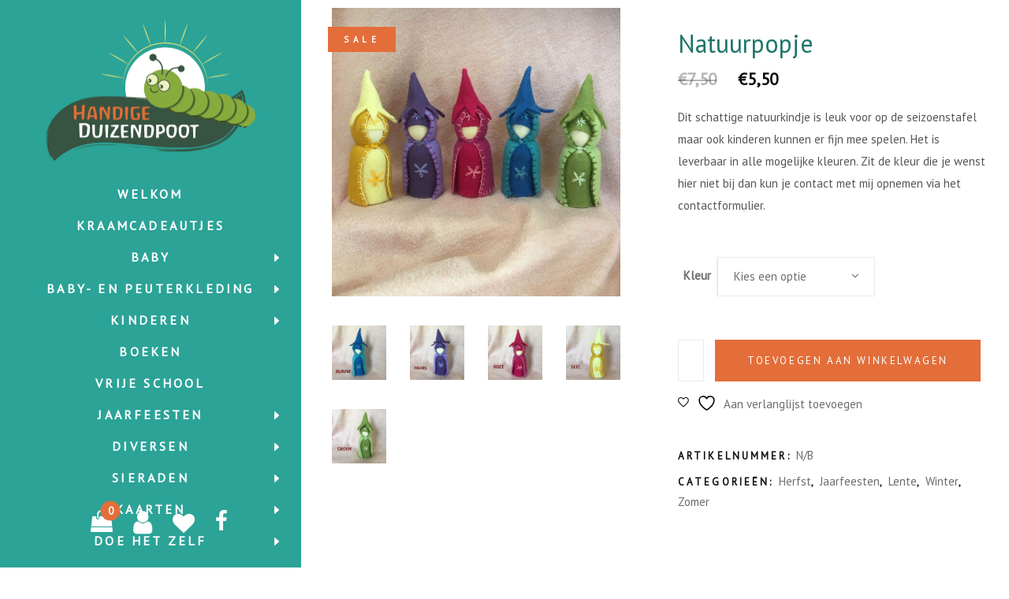

--- FILE ---
content_type: text/html; charset=UTF-8
request_url: https://handigeduizendpoot.nl/product/natuurpopje/
body_size: 18943
content:
<!DOCTYPE html>
<html lang="nl-NL">
<head>
				
			<meta property="og:url" content="https://handigeduizendpoot.nl/product/natuurpopje/"/>
			<meta property="og:type" content="product"/>
			<meta property="og:title" content="Natuurpopje"/>
			<meta property="og:description" content="Dit schattige natuurkindje is leuk voor op de seizoenstafel maar ook kinderen kunnen er fijn mee spelen. Het is leverbaar in alle mogelijke kleuren. Zit de kleur die je wenst hier niet bij dan kun je contact met mij opnemen via het contactformulier.
"/>
			<meta property="og:image" content="https://handigeduizendpoot.nl/wp-content/uploads/2021/05/Natuurpopjes-kegelpopje-pegdoll-wolvilt-seizoenstafel-.jpg"/>
		
				
		<meta charset="UTF-8"/>
		<link rel="profile" href="http://gmpg.org/xfn/11"/>
			
				<meta name="viewport" content="width=device-width,initial-scale=1,user-scalable=yes">
						<script>document.documentElement.className = document.documentElement.className + ' yes-js js_active js'</script>
			<meta name='robots' content='index, follow, max-image-preview:large, max-snippet:-1, max-video-preview:-1' />

	<!-- This site is optimized with the Yoast SEO plugin v26.8 - https://yoast.com/product/yoast-seo-wordpress/ -->
	<title>Natuurpopje - Handige Duizendpoot</title>
	<link rel="canonical" href="https://handigeduizendpoot.nl/product/natuurpopje/" />
	<meta property="og:locale" content="nl_NL" />
	<meta property="og:type" content="article" />
	<meta property="og:title" content="Natuurpopje - Handige Duizendpoot" />
	<meta property="og:description" content="Dit schattige natuurkindje is leuk voor op de seizoenstafel maar ook kinderen kunnen er fijn mee spelen. Het is leverbaar in alle mogelijke kleuren. Zit de kleur die je wenst hier niet bij dan kun je contact met mij opnemen via het contactformulier." />
	<meta property="og:url" content="https://handigeduizendpoot.nl/product/natuurpopje/" />
	<meta property="og:site_name" content="Handige Duizendpoot" />
	<meta property="article:publisher" content="https://www.facebook.com/handigeduizendpoot.nl/" />
	<meta property="article:modified_time" content="2025-10-21T17:38:11+00:00" />
	<meta property="og:image" content="https://handigeduizendpoot.nl/wp-content/uploads/2021/05/Natuurpopjes-kegelpopje-pegdoll-wolvilt-seizoenstafel-.jpg" />
	<meta property="og:image:width" content="1000" />
	<meta property="og:image:height" content="1000" />
	<meta property="og:image:type" content="image/jpeg" />
	<meta name="twitter:card" content="summary_large_image" />
	<meta name="twitter:label1" content="Geschatte leestijd" />
	<meta name="twitter:data1" content="1 minuut" />
	<script type="application/ld+json" class="yoast-schema-graph">{"@context":"https://schema.org","@graph":[{"@type":"WebPage","@id":"https://handigeduizendpoot.nl/product/natuurpopje/","url":"https://handigeduizendpoot.nl/product/natuurpopje/","name":"Natuurpopje - Handige Duizendpoot","isPartOf":{"@id":"https://handigeduizendpoot.nl/#website"},"primaryImageOfPage":{"@id":"https://handigeduizendpoot.nl/product/natuurpopje/#primaryimage"},"image":{"@id":"https://handigeduizendpoot.nl/product/natuurpopje/#primaryimage"},"thumbnailUrl":"https://handigeduizendpoot.nl/wp-content/uploads/2021/05/Natuurpopjes-kegelpopje-pegdoll-wolvilt-seizoenstafel-.jpg","datePublished":"2021-05-31T10:43:11+00:00","dateModified":"2025-10-21T17:38:11+00:00","breadcrumb":{"@id":"https://handigeduizendpoot.nl/product/natuurpopje/#breadcrumb"},"inLanguage":"nl-NL","potentialAction":[{"@type":"ReadAction","target":["https://handigeduizendpoot.nl/product/natuurpopje/"]}]},{"@type":"ImageObject","inLanguage":"nl-NL","@id":"https://handigeduizendpoot.nl/product/natuurpopje/#primaryimage","url":"https://handigeduizendpoot.nl/wp-content/uploads/2021/05/Natuurpopjes-kegelpopje-pegdoll-wolvilt-seizoenstafel-.jpg","contentUrl":"https://handigeduizendpoot.nl/wp-content/uploads/2021/05/Natuurpopjes-kegelpopje-pegdoll-wolvilt-seizoenstafel-.jpg","width":1000,"height":1000,"caption":"Natuurpopjes-kegelpopje-pegdoll-wolvilt-seizoenstafel-"},{"@type":"BreadcrumbList","@id":"https://handigeduizendpoot.nl/product/natuurpopje/#breadcrumb","itemListElement":[{"@type":"ListItem","position":1,"name":"Home","item":"https://handigeduizendpoot.nl/"},{"@type":"ListItem","position":2,"name":"Winkel","item":"https://handigeduizendpoot.nl/winkel/"},{"@type":"ListItem","position":3,"name":"Natuurpopje"}]},{"@type":"WebSite","@id":"https://handigeduizendpoot.nl/#website","url":"https://handigeduizendpoot.nl/","name":"Handige Duizendpoot","description":"Hebbedingetjes voor groot en klein","publisher":{"@id":"https://handigeduizendpoot.nl/#organization"},"potentialAction":[{"@type":"SearchAction","target":{"@type":"EntryPoint","urlTemplate":"https://handigeduizendpoot.nl/?s={search_term_string}"},"query-input":{"@type":"PropertyValueSpecification","valueRequired":true,"valueName":"search_term_string"}}],"inLanguage":"nl-NL"},{"@type":"Organization","@id":"https://handigeduizendpoot.nl/#organization","name":"De Handige Duizenpoot","url":"https://handigeduizendpoot.nl/","logo":{"@type":"ImageObject","inLanguage":"nl-NL","@id":"https://handigeduizendpoot.nl/#/schema/logo/image/","url":"https://handigeduizendpoot.nl/wp-content/uploads/2018/09/handige-duizendpoot-logo.png","contentUrl":"https://handigeduizendpoot.nl/wp-content/uploads/2018/09/handige-duizendpoot-logo.png","width":1064,"height":725,"caption":"De Handige Duizenpoot"},"image":{"@id":"https://handigeduizendpoot.nl/#/schema/logo/image/"},"sameAs":["https://www.facebook.com/handigeduizendpoot.nl/"]}]}</script>
	<!-- / Yoast SEO plugin. -->


<link rel='dns-prefetch' href='//fonts.googleapis.com' />
<link rel="alternate" type="application/rss+xml" title="Handige Duizendpoot &raquo; feed" href="https://handigeduizendpoot.nl/feed/" />
<link rel="alternate" type="application/rss+xml" title="Handige Duizendpoot &raquo; reacties feed" href="https://handigeduizendpoot.nl/comments/feed/" />
<link rel="alternate" title="oEmbed (JSON)" type="application/json+oembed" href="https://handigeduizendpoot.nl/wp-json/oembed/1.0/embed?url=https%3A%2F%2Fhandigeduizendpoot.nl%2Fproduct%2Fnatuurpopje%2F" />
<link rel="alternate" title="oEmbed (XML)" type="text/xml+oembed" href="https://handigeduizendpoot.nl/wp-json/oembed/1.0/embed?url=https%3A%2F%2Fhandigeduizendpoot.nl%2Fproduct%2Fnatuurpopje%2F&#038;format=xml" />
<style id='wp-img-auto-sizes-contain-inline-css' type='text/css'>
img:is([sizes=auto i],[sizes^="auto," i]){contain-intrinsic-size:3000px 1500px}
/*# sourceURL=wp-img-auto-sizes-contain-inline-css */
</style>
<style id='wp-emoji-styles-inline-css' type='text/css'>

	img.wp-smiley, img.emoji {
		display: inline !important;
		border: none !important;
		box-shadow: none !important;
		height: 1em !important;
		width: 1em !important;
		margin: 0 0.07em !important;
		vertical-align: -0.1em !important;
		background: none !important;
		padding: 0 !important;
	}
/*# sourceURL=wp-emoji-styles-inline-css */
</style>
<link rel='stylesheet' id='wp-block-library-css' href='https://handigeduizendpoot.nl/wp-includes/css/dist/block-library/style.min.css?ver=6.9' type='text/css' media='all' />
<link rel='stylesheet' id='wc-blocks-style-css' href='https://handigeduizendpoot.nl/wp-content/plugins/woocommerce/assets/client/blocks/wc-blocks.css?ver=wc-10.1.3' type='text/css' media='all' />
<link rel='stylesheet' id='jquery-selectBox-css' href='https://handigeduizendpoot.nl/wp-content/plugins/yith-woocommerce-wishlist/assets/css/jquery.selectBox.css?ver=1.2.0' type='text/css' media='all' />
<link rel='stylesheet' id='woocommerce_prettyPhoto_css-css' href='//handigeduizendpoot.nl/wp-content/plugins/woocommerce/assets/css/prettyPhoto.css?ver=3.1.6' type='text/css' media='all' />
<link rel='stylesheet' id='yith-wcwl-main-css' href='https://handigeduizendpoot.nl/wp-content/plugins/yith-woocommerce-wishlist/assets/css/style.css?ver=4.3.0' type='text/css' media='all' />
<style id='yith-wcwl-main-inline-css' type='text/css'>
 :root { --rounded-corners-radius: 16px; --add-to-cart-rounded-corners-radius: 16px; --feedback-duration: 3s } 
 :root { --rounded-corners-radius: 16px; --add-to-cart-rounded-corners-radius: 16px; --feedback-duration: 3s } 
 :root { --rounded-corners-radius: 16px; --add-to-cart-rounded-corners-radius: 16px; --feedback-duration: 3s } 
 :root { --rounded-corners-radius: 16px; --add-to-cart-rounded-corners-radius: 16px; --feedback-duration: 3s } 
 :root { --rounded-corners-radius: 16px; --add-to-cart-rounded-corners-radius: 16px; --feedback-duration: 3s } 
 :root { --rounded-corners-radius: 16px; --add-to-cart-rounded-corners-radius: 16px; --feedback-duration: 3s } 
 :root { --rounded-corners-radius: 16px; --add-to-cart-rounded-corners-radius: 16px; --feedback-duration: 3s } 
 :root { --rounded-corners-radius: 16px; --add-to-cart-rounded-corners-radius: 16px; --feedback-duration: 3s } 
/*# sourceURL=yith-wcwl-main-inline-css */
</style>
<style id='global-styles-inline-css' type='text/css'>
:root{--wp--preset--aspect-ratio--square: 1;--wp--preset--aspect-ratio--4-3: 4/3;--wp--preset--aspect-ratio--3-4: 3/4;--wp--preset--aspect-ratio--3-2: 3/2;--wp--preset--aspect-ratio--2-3: 2/3;--wp--preset--aspect-ratio--16-9: 16/9;--wp--preset--aspect-ratio--9-16: 9/16;--wp--preset--color--black: #000000;--wp--preset--color--cyan-bluish-gray: #abb8c3;--wp--preset--color--white: #ffffff;--wp--preset--color--pale-pink: #f78da7;--wp--preset--color--vivid-red: #cf2e2e;--wp--preset--color--luminous-vivid-orange: #ff6900;--wp--preset--color--luminous-vivid-amber: #fcb900;--wp--preset--color--light-green-cyan: #7bdcb5;--wp--preset--color--vivid-green-cyan: #00d084;--wp--preset--color--pale-cyan-blue: #8ed1fc;--wp--preset--color--vivid-cyan-blue: #0693e3;--wp--preset--color--vivid-purple: #9b51e0;--wp--preset--gradient--vivid-cyan-blue-to-vivid-purple: linear-gradient(135deg,rgb(6,147,227) 0%,rgb(155,81,224) 100%);--wp--preset--gradient--light-green-cyan-to-vivid-green-cyan: linear-gradient(135deg,rgb(122,220,180) 0%,rgb(0,208,130) 100%);--wp--preset--gradient--luminous-vivid-amber-to-luminous-vivid-orange: linear-gradient(135deg,rgb(252,185,0) 0%,rgb(255,105,0) 100%);--wp--preset--gradient--luminous-vivid-orange-to-vivid-red: linear-gradient(135deg,rgb(255,105,0) 0%,rgb(207,46,46) 100%);--wp--preset--gradient--very-light-gray-to-cyan-bluish-gray: linear-gradient(135deg,rgb(238,238,238) 0%,rgb(169,184,195) 100%);--wp--preset--gradient--cool-to-warm-spectrum: linear-gradient(135deg,rgb(74,234,220) 0%,rgb(151,120,209) 20%,rgb(207,42,186) 40%,rgb(238,44,130) 60%,rgb(251,105,98) 80%,rgb(254,248,76) 100%);--wp--preset--gradient--blush-light-purple: linear-gradient(135deg,rgb(255,206,236) 0%,rgb(152,150,240) 100%);--wp--preset--gradient--blush-bordeaux: linear-gradient(135deg,rgb(254,205,165) 0%,rgb(254,45,45) 50%,rgb(107,0,62) 100%);--wp--preset--gradient--luminous-dusk: linear-gradient(135deg,rgb(255,203,112) 0%,rgb(199,81,192) 50%,rgb(65,88,208) 100%);--wp--preset--gradient--pale-ocean: linear-gradient(135deg,rgb(255,245,203) 0%,rgb(182,227,212) 50%,rgb(51,167,181) 100%);--wp--preset--gradient--electric-grass: linear-gradient(135deg,rgb(202,248,128) 0%,rgb(113,206,126) 100%);--wp--preset--gradient--midnight: linear-gradient(135deg,rgb(2,3,129) 0%,rgb(40,116,252) 100%);--wp--preset--font-size--small: 13px;--wp--preset--font-size--medium: 20px;--wp--preset--font-size--large: 36px;--wp--preset--font-size--x-large: 42px;--wp--preset--spacing--20: 0.44rem;--wp--preset--spacing--30: 0.67rem;--wp--preset--spacing--40: 1rem;--wp--preset--spacing--50: 1.5rem;--wp--preset--spacing--60: 2.25rem;--wp--preset--spacing--70: 3.38rem;--wp--preset--spacing--80: 5.06rem;--wp--preset--shadow--natural: 6px 6px 9px rgba(0, 0, 0, 0.2);--wp--preset--shadow--deep: 12px 12px 50px rgba(0, 0, 0, 0.4);--wp--preset--shadow--sharp: 6px 6px 0px rgba(0, 0, 0, 0.2);--wp--preset--shadow--outlined: 6px 6px 0px -3px rgb(255, 255, 255), 6px 6px rgb(0, 0, 0);--wp--preset--shadow--crisp: 6px 6px 0px rgb(0, 0, 0);}:where(.is-layout-flex){gap: 0.5em;}:where(.is-layout-grid){gap: 0.5em;}body .is-layout-flex{display: flex;}.is-layout-flex{flex-wrap: wrap;align-items: center;}.is-layout-flex > :is(*, div){margin: 0;}body .is-layout-grid{display: grid;}.is-layout-grid > :is(*, div){margin: 0;}:where(.wp-block-columns.is-layout-flex){gap: 2em;}:where(.wp-block-columns.is-layout-grid){gap: 2em;}:where(.wp-block-post-template.is-layout-flex){gap: 1.25em;}:where(.wp-block-post-template.is-layout-grid){gap: 1.25em;}.has-black-color{color: var(--wp--preset--color--black) !important;}.has-cyan-bluish-gray-color{color: var(--wp--preset--color--cyan-bluish-gray) !important;}.has-white-color{color: var(--wp--preset--color--white) !important;}.has-pale-pink-color{color: var(--wp--preset--color--pale-pink) !important;}.has-vivid-red-color{color: var(--wp--preset--color--vivid-red) !important;}.has-luminous-vivid-orange-color{color: var(--wp--preset--color--luminous-vivid-orange) !important;}.has-luminous-vivid-amber-color{color: var(--wp--preset--color--luminous-vivid-amber) !important;}.has-light-green-cyan-color{color: var(--wp--preset--color--light-green-cyan) !important;}.has-vivid-green-cyan-color{color: var(--wp--preset--color--vivid-green-cyan) !important;}.has-pale-cyan-blue-color{color: var(--wp--preset--color--pale-cyan-blue) !important;}.has-vivid-cyan-blue-color{color: var(--wp--preset--color--vivid-cyan-blue) !important;}.has-vivid-purple-color{color: var(--wp--preset--color--vivid-purple) !important;}.has-black-background-color{background-color: var(--wp--preset--color--black) !important;}.has-cyan-bluish-gray-background-color{background-color: var(--wp--preset--color--cyan-bluish-gray) !important;}.has-white-background-color{background-color: var(--wp--preset--color--white) !important;}.has-pale-pink-background-color{background-color: var(--wp--preset--color--pale-pink) !important;}.has-vivid-red-background-color{background-color: var(--wp--preset--color--vivid-red) !important;}.has-luminous-vivid-orange-background-color{background-color: var(--wp--preset--color--luminous-vivid-orange) !important;}.has-luminous-vivid-amber-background-color{background-color: var(--wp--preset--color--luminous-vivid-amber) !important;}.has-light-green-cyan-background-color{background-color: var(--wp--preset--color--light-green-cyan) !important;}.has-vivid-green-cyan-background-color{background-color: var(--wp--preset--color--vivid-green-cyan) !important;}.has-pale-cyan-blue-background-color{background-color: var(--wp--preset--color--pale-cyan-blue) !important;}.has-vivid-cyan-blue-background-color{background-color: var(--wp--preset--color--vivid-cyan-blue) !important;}.has-vivid-purple-background-color{background-color: var(--wp--preset--color--vivid-purple) !important;}.has-black-border-color{border-color: var(--wp--preset--color--black) !important;}.has-cyan-bluish-gray-border-color{border-color: var(--wp--preset--color--cyan-bluish-gray) !important;}.has-white-border-color{border-color: var(--wp--preset--color--white) !important;}.has-pale-pink-border-color{border-color: var(--wp--preset--color--pale-pink) !important;}.has-vivid-red-border-color{border-color: var(--wp--preset--color--vivid-red) !important;}.has-luminous-vivid-orange-border-color{border-color: var(--wp--preset--color--luminous-vivid-orange) !important;}.has-luminous-vivid-amber-border-color{border-color: var(--wp--preset--color--luminous-vivid-amber) !important;}.has-light-green-cyan-border-color{border-color: var(--wp--preset--color--light-green-cyan) !important;}.has-vivid-green-cyan-border-color{border-color: var(--wp--preset--color--vivid-green-cyan) !important;}.has-pale-cyan-blue-border-color{border-color: var(--wp--preset--color--pale-cyan-blue) !important;}.has-vivid-cyan-blue-border-color{border-color: var(--wp--preset--color--vivid-cyan-blue) !important;}.has-vivid-purple-border-color{border-color: var(--wp--preset--color--vivid-purple) !important;}.has-vivid-cyan-blue-to-vivid-purple-gradient-background{background: var(--wp--preset--gradient--vivid-cyan-blue-to-vivid-purple) !important;}.has-light-green-cyan-to-vivid-green-cyan-gradient-background{background: var(--wp--preset--gradient--light-green-cyan-to-vivid-green-cyan) !important;}.has-luminous-vivid-amber-to-luminous-vivid-orange-gradient-background{background: var(--wp--preset--gradient--luminous-vivid-amber-to-luminous-vivid-orange) !important;}.has-luminous-vivid-orange-to-vivid-red-gradient-background{background: var(--wp--preset--gradient--luminous-vivid-orange-to-vivid-red) !important;}.has-very-light-gray-to-cyan-bluish-gray-gradient-background{background: var(--wp--preset--gradient--very-light-gray-to-cyan-bluish-gray) !important;}.has-cool-to-warm-spectrum-gradient-background{background: var(--wp--preset--gradient--cool-to-warm-spectrum) !important;}.has-blush-light-purple-gradient-background{background: var(--wp--preset--gradient--blush-light-purple) !important;}.has-blush-bordeaux-gradient-background{background: var(--wp--preset--gradient--blush-bordeaux) !important;}.has-luminous-dusk-gradient-background{background: var(--wp--preset--gradient--luminous-dusk) !important;}.has-pale-ocean-gradient-background{background: var(--wp--preset--gradient--pale-ocean) !important;}.has-electric-grass-gradient-background{background: var(--wp--preset--gradient--electric-grass) !important;}.has-midnight-gradient-background{background: var(--wp--preset--gradient--midnight) !important;}.has-small-font-size{font-size: var(--wp--preset--font-size--small) !important;}.has-medium-font-size{font-size: var(--wp--preset--font-size--medium) !important;}.has-large-font-size{font-size: var(--wp--preset--font-size--large) !important;}.has-x-large-font-size{font-size: var(--wp--preset--font-size--x-large) !important;}
/*# sourceURL=global-styles-inline-css */
</style>

<style id='classic-theme-styles-inline-css' type='text/css'>
/*! This file is auto-generated */
.wp-block-button__link{color:#fff;background-color:#32373c;border-radius:9999px;box-shadow:none;text-decoration:none;padding:calc(.667em + 2px) calc(1.333em + 2px);font-size:1.125em}.wp-block-file__button{background:#32373c;color:#fff;text-decoration:none}
/*# sourceURL=/wp-includes/css/classic-themes.min.css */
</style>
<style id='woocommerce-inline-inline-css' type='text/css'>
.woocommerce form .form-row .required { visibility: visible; }
/*# sourceURL=woocommerce-inline-inline-css */
</style>
<link rel='stylesheet' id='brands-styles-css' href='https://handigeduizendpoot.nl/wp-content/plugins/woocommerce/assets/css/brands.css?ver=10.1.3' type='text/css' media='all' />
<link rel='stylesheet' id='voevod-edge-default-style-css' href='https://handigeduizendpoot.nl/wp-content/themes/voevod/style.css?ver=6.9' type='text/css' media='all' />
<link rel='stylesheet' id='voevod-edge-modules-css' href='https://handigeduizendpoot.nl/wp-content/themes/voevod/assets/css/modules.min.css?ver=6.9' type='text/css' media='all' />
<link rel='stylesheet' id='edgtf-font-awesome-css' href='https://handigeduizendpoot.nl/wp-content/themes/voevod/assets/css/font-awesome/css/font-awesome.min.css?ver=6.9' type='text/css' media='all' />
<link rel='stylesheet' id='edgtf-font-elegant-css' href='https://handigeduizendpoot.nl/wp-content/themes/voevod/assets/css/elegant-icons/style.min.css?ver=6.9' type='text/css' media='all' />
<link rel='stylesheet' id='edgtf-ion-icons-css' href='https://handigeduizendpoot.nl/wp-content/themes/voevod/assets/css/ion-icons/css/ionicons.min.css?ver=6.9' type='text/css' media='all' />
<link rel='stylesheet' id='edgtf-linea-icons-css' href='https://handigeduizendpoot.nl/wp-content/themes/voevod/assets/css/linea-icons/style.css?ver=6.9' type='text/css' media='all' />
<link rel='stylesheet' id='edgtf-linear-icons-css' href='https://handigeduizendpoot.nl/wp-content/themes/voevod/assets/css/linear-icons/style.css?ver=6.9' type='text/css' media='all' />
<link rel='stylesheet' id='edgtf-simple-line-icons-css' href='https://handigeduizendpoot.nl/wp-content/themes/voevod/assets/css/simple-line-icons/simple-line-icons.css?ver=6.9' type='text/css' media='all' />
<link rel='stylesheet' id='edgtf-dripicons-css' href='https://handigeduizendpoot.nl/wp-content/themes/voevod/assets/css/dripicons/dripicons.css?ver=6.9' type='text/css' media='all' />
<link rel='stylesheet' id='mediaelement-css' href='https://handigeduizendpoot.nl/wp-includes/js/mediaelement/mediaelementplayer-legacy.min.css?ver=4.2.17' type='text/css' media='all' />
<link rel='stylesheet' id='wp-mediaelement-css' href='https://handigeduizendpoot.nl/wp-includes/js/mediaelement/wp-mediaelement.min.css?ver=6.9' type='text/css' media='all' />
<link rel='stylesheet' id='voevod-edge-woo-css' href='https://handigeduizendpoot.nl/wp-content/themes/voevod/assets/css/woocommerce.min.css?ver=6.9' type='text/css' media='all' />
<style id='voevod-edge-woo-inline-css' type='text/css'>
/* generated in /var/www/vhosts/handigeduizendpoot.nl/httpdocs/wp-content/themes/voevod/framework/admin/options/general/map.php voevod_edge_page_general_style function */
.postid-4.edgtf-paspartu-enabled .edgtf-wrapper { padding: 50px;}


/*# sourceURL=voevod-edge-woo-inline-css */
</style>
<link rel='stylesheet' id='voevod-edge-woo-responsive-css' href='https://handigeduizendpoot.nl/wp-content/themes/voevod/assets/css/woocommerce-responsive.min.css?ver=6.9' type='text/css' media='all' />
<link rel='stylesheet' id='voevod-edge-style-dynamic-css' href='https://handigeduizendpoot.nl/wp-content/themes/voevod/assets/css/style_dynamic.css?ver=1704204283' type='text/css' media='all' />
<link rel='stylesheet' id='voevod-edge-modules-responsive-css' href='https://handigeduizendpoot.nl/wp-content/themes/voevod/assets/css/modules-responsive.min.css?ver=6.9' type='text/css' media='all' />
<link rel='stylesheet' id='voevod-edge-style-dynamic-responsive-css' href='https://handigeduizendpoot.nl/wp-content/themes/voevod/assets/css/style_dynamic_responsive.css?ver=1704204283' type='text/css' media='all' />
<link rel='stylesheet' id='voevod-edge-google-fonts-css' href='https://fonts.googleapis.com/css?family=Montserrat%3A400%2C600%7CPT+Sans%3A400%2C600&#038;subset=latin&#038;ver=1.0.0' type='text/css' media='all' />
<link rel='stylesheet' id='mollie-applepaydirect-css' href='https://handigeduizendpoot.nl/wp-content/plugins/mollie-payments-for-woocommerce/public/css/mollie-applepaydirect.min.css?ver=1769005794' type='text/css' media='screen' />
<script type="text/javascript" src="https://handigeduizendpoot.nl/wp-includes/js/jquery/jquery.min.js?ver=3.7.1" id="jquery-core-js"></script>
<script type="text/javascript" src="https://handigeduizendpoot.nl/wp-includes/js/jquery/jquery-migrate.min.js?ver=3.4.1" id="jquery-migrate-js"></script>
<script type="text/javascript" src="https://handigeduizendpoot.nl/wp-content/plugins/woocommerce/assets/js/jquery-blockui/jquery.blockUI.min.js?ver=2.7.0-wc.10.1.3" id="jquery-blockui-js" data-wp-strategy="defer"></script>
<script type="text/javascript" id="wc-add-to-cart-js-extra">
/* <![CDATA[ */
var wc_add_to_cart_params = {"ajax_url":"/wp-admin/admin-ajax.php","wc_ajax_url":"/?wc-ajax=%%endpoint%%","i18n_view_cart":"Bekijk winkelwagen","cart_url":"https://handigeduizendpoot.nl/winkelmand/","is_cart":"","cart_redirect_after_add":"no"};
//# sourceURL=wc-add-to-cart-js-extra
/* ]]> */
</script>
<script type="text/javascript" src="https://handigeduizendpoot.nl/wp-content/plugins/woocommerce/assets/js/frontend/add-to-cart.min.js?ver=10.1.3" id="wc-add-to-cart-js" data-wp-strategy="defer"></script>
<script type="text/javascript" src="https://handigeduizendpoot.nl/wp-content/plugins/woocommerce/assets/js/zoom/jquery.zoom.min.js?ver=1.7.21-wc.10.1.3" id="zoom-js" defer="defer" data-wp-strategy="defer"></script>
<script type="text/javascript" id="wc-single-product-js-extra">
/* <![CDATA[ */
var wc_single_product_params = {"i18n_required_rating_text":"Selecteer een waardering","i18n_rating_options":["1 van de 5 sterren","2 van de 5 sterren","3 van de 5 sterren","4 van de 5 sterren","5 van de 5 sterren"],"i18n_product_gallery_trigger_text":"Afbeeldinggalerij in volledig scherm bekijken","review_rating_required":"yes","flexslider":{"rtl":false,"animation":"slide","smoothHeight":true,"directionNav":false,"controlNav":"thumbnails","slideshow":false,"animationSpeed":500,"animationLoop":false,"allowOneSlide":false},"zoom_enabled":"1","zoom_options":[],"photoswipe_enabled":"","photoswipe_options":{"shareEl":false,"closeOnScroll":false,"history":false,"hideAnimationDuration":0,"showAnimationDuration":0},"flexslider_enabled":""};
//# sourceURL=wc-single-product-js-extra
/* ]]> */
</script>
<script type="text/javascript" src="https://handigeduizendpoot.nl/wp-content/plugins/woocommerce/assets/js/frontend/single-product.min.js?ver=10.1.3" id="wc-single-product-js" defer="defer" data-wp-strategy="defer"></script>
<script type="text/javascript" src="https://handigeduizendpoot.nl/wp-content/plugins/woocommerce/assets/js/js-cookie/js.cookie.min.js?ver=2.1.4-wc.10.1.3" id="js-cookie-js" defer="defer" data-wp-strategy="defer"></script>
<script type="text/javascript" id="woocommerce-js-extra">
/* <![CDATA[ */
var woocommerce_params = {"ajax_url":"/wp-admin/admin-ajax.php","wc_ajax_url":"/?wc-ajax=%%endpoint%%","i18n_password_show":"Wachtwoord weergeven","i18n_password_hide":"Wachtwoord verbergen"};
//# sourceURL=woocommerce-js-extra
/* ]]> */
</script>
<script type="text/javascript" src="https://handigeduizendpoot.nl/wp-content/plugins/woocommerce/assets/js/frontend/woocommerce.min.js?ver=10.1.3" id="woocommerce-js" defer="defer" data-wp-strategy="defer"></script>
<script type="text/javascript" src="https://handigeduizendpoot.nl/wp-content/plugins/js_composer/assets/js/vendors/woocommerce-add-to-cart.js?ver=6.8.0" id="vc_woocommerce-add-to-cart-js-js"></script>
<script type="text/javascript" src="https://handigeduizendpoot.nl/wp-content/plugins/woocommerce/assets/js/select2/select2.full.min.js?ver=4.0.3-wc.10.1.3" id="select2-js" defer="defer" data-wp-strategy="defer"></script>
<link rel="https://api.w.org/" href="https://handigeduizendpoot.nl/wp-json/" /><link rel="alternate" title="JSON" type="application/json" href="https://handigeduizendpoot.nl/wp-json/wp/v2/product/13196" /><link rel="EditURI" type="application/rsd+xml" title="RSD" href="https://handigeduizendpoot.nl/xmlrpc.php?rsd" />
<meta name="generator" content="WordPress 6.9" />
<meta name="generator" content="WooCommerce 10.1.3" />
<link rel='shortlink' href='https://handigeduizendpoot.nl/?p=13196' />
	<noscript><style>.woocommerce-product-gallery{ opacity: 1 !important; }</style></noscript>
	<meta name="generator" content="Powered by WPBakery Page Builder - drag and drop page builder for WordPress."/>
		<style type="text/css" id="wp-custom-css">
			html, body {

	text-rendering: optimizeLegibility;
	text-rendering: geometricPrecision;
	font-smooth: always;
	font-smoothing: antialiased;
	-moz-font-smoothing: antialiased;
	-webkit-font-smoothing: antialiased;
	-moz-osx-font-smoothing: grayscale;
}

.edgtf-yith-wcqv-holder {
	display: none;
}

.edgtf-woocommerce-page .cart-collaterals {
	float: none;
	width: 100%;
}

ul.page-numbers li a.page-numbers {
	font-size: 18px;
	border: 1px solid #efefef;
	padding: 2px 8px;
	margin: 0 2px;
	transition: all 0.2s ease;
}
ul.page-numbers li a.page-numbers:hover {
		background: #e36e3a;
}
ul.page-numbers li span.current {
	background: #e36e3a;
	border: 1px solid #e36e3a;
		padding: 2px 8px;
		margin: 0 2px;
}

.woocommerce-pagination .page-numbers li a.current, .woocommerce-pagination .page-numbers li a:hover, .woocommerce-pagination .page-numbers li span.current, .woocommerce-pagination .page-numbers li span:hover {
	color: #fff;
}


@media only screen and (min-width: 1400px) {
    .edgtf-grid-1300 .edgtf-container-inner, .edgtf-grid-1300 .edgtf-grid, .edgtf-grid-1300 .edgtf-row-grid-section {
        width: 1100px !important;
    }
}

@media only screen and (min-width: 1000px) and (max-width: 1440px) {
    .archive .edgtf-grid-1300 .edgtf-container-inner, .edgtf-grid-1300 .edgtf-grid, .edgtf-grid-1300 .edgtf-row-grid-section {
        width: 560px !important;    
    }
    .archive li.type-product{
        width: 33% !important;
    }
}

div.edgtf-yith-wcqv-holder {
	display: none!important;
}

.woocommerce-page .edgtf-content .edgtf-quantity-buttons .edgtf-quantity-label  {
	display: none;
}
.woocommerce-page .edgtf-content .edgtf-quantity-buttons, div.woocommerce .edgtf-quantity-buttons {
	padding-right: 13px;
}

.edgtf-header-vertical .edgtf-vertical-area-widget-holder {
	bottom: 30px;
}
@media only screen and (max-width: 1280px), all {
	.edgtf-header-vertical .edgtf-vertical-area-widget-holder {
		position: absolute;
		top: auto;
	}
}
.edgtf-shopping-cart-holder .edgtf-header-cart .edgtf-cart-icon svg{
	display: none;
}
.edgtf-shopping-cart-holder .edgtf-header-cart .edgtf-cart-icon:after {
	content: "\f290";
	font-family: fontAwesome;
	font-size: 28px;
	color: #fff;
}
.edgtf-shopping-cart-holder .edgtf-header-cart .edgtf-cart-icon .edgtf-cart-number {
	background: #e36e3a;
	border-radius: 50%;
	height: 25px;
	line-height: 25px;
	min-width: 25px;
	top: -10%;
	left: 90%;
	color: #fff;
}
.edgtf-icon-element.fa.fa-heart, .edgtf-social-icon-widget.fa.fa-facebook {
	color: #fff;
	font-size: 28px;
}
.edgtf-logo-wrapper a img.edgtf-light-logo { 
	transform: none;
}

.edgtf-logo-wrapper a {
	max-width: 80%;
	margin: 0 auto;
}

.edgtf-header-vertical .edgtf-vertical-menu-area {
	padding: 0px 25px 10px;
}

.edgtf-header-vertical .edgtf-vertical-menu {
	margin: 20px 0 31px;
}

.edgtf-logo-wrapper a img.edgtf-light-logo { 
	transform: none;
}

.edgtf-logo-wrapper a {
	max-width: 80%;
	margin: 0 auto;
}

.edgtf-header-vertical .edgtf-vertical-menu-area {
	padding: 0px 25px 10px;
}

.edgtf-header-vertical .edgtf-vertical-menu {
	margin: 20px 0 31px;
}

.edgtf-mobile-header .edgtf-mobile-logo-wrapper a {
	position: absolute;
	height: 80px !important;
	top: 0;
	right: 0;
}

.edgtf-mobile-header .edgtf-mobile-menu-opener a .edgtf-mobile-menu-icon {
	font-size: 40px;
	color: #2ca397;
	padding-top: 13px;
}

@media only screen and (max-width: 1024px), all {
	.archive.edgtf-paspartu-enabled .edgtf-wrapper {
		padding: 0;
	}
}
		</style>
		<noscript><style> .wpb_animate_when_almost_visible { opacity: 1; }</style></noscript></head>
<body class="wp-singular product-template-default single single-product postid-13196 wp-theme-voevod theme-voevod edgt-core-1.1 woocommerce woocommerce-page woocommerce-no-js voevod-ver-1.5 edgtf-paspartu-enabled edgtf-grid-1300 edgtf-light-header edgtf-fixed-on-scroll edgtf-dropdown-animate-height edgtf-header-vertical edgtf-menu-area-shadow-disable edgtf-menu-area-in-grid-shadow-disable edgtf-menu-area-border-disable edgtf-menu-area-in-grid-border-disable edgtf-logo-area-border-disable edgtf-logo-area-in-grid-border-disable edgtf-header-vertical-shadow-disable edgtf-header-vertical-border-disable edgtf-woocommerce-page edgtf-woo-single-page edgtf-woocommerce-columns-3 edgtf-woo-tiny-space edgtf-woo-pl-info-below-image edgtf-woo-single-thumb-below-image edgtf-woo-single-has-zoom edgtf-woo-single-has-pretty-photo edgtf-default-mobile-header edgtf-sticky-up-mobile-header wpb-js-composer js-comp-ver-6.8.0 vc_responsive" itemscope itemtype="http://schema.org/WebPage">
	
    <div class="edgtf-wrapper">
        <div class="edgtf-wrapper-inner">
            
<aside class="edgtf-vertical-menu-area edgtf-vertical-alignment-top">
	<div class="edgtf-vertical-menu-area-inner">
		<div class="edgtf-vertical-area-background"></div>
		

<div class="edgtf-logo-wrapper">
    <a itemprop="url" href="https://handigeduizendpoot.nl/" >
        <img itemprop="image" class="edgtf-normal-logo" src=""  alt="logo"/>
                <img itemprop="image" class="edgtf-light-logo" src="https://handigeduizendpoot.nl/wp-content/uploads/2018/09/handige-duizendpoot-logo.png" width="1064" height="725"  alt="light logo"/>    </a>
</div>

		<div class="edgtf-vertical-menu-outer">
	<nav class="edgtf-vertical-menu edgtf-vertical-dropdown-on-click">
		<ul id="menu-hoofdmenu" class=""><li id="nav-menu-item-4367" class="menu-item menu-item-type-post_type menu-item-object-page menu-item-home  narrow"><a href="https://handigeduizendpoot.nl/" class=""><span class="item_outer"><span class="item_text">Welkom</span></span></a></li>
<li id="nav-menu-item-13614" class="menu-item menu-item-type-taxonomy menu-item-object-product_cat  narrow"><a href="https://handigeduizendpoot.nl/product-categorie/kraamcadeautjes/" class=""><span class="item_outer"><span class="item_text">Kraamcadeautjes</span></span></a></li>
<li id="nav-menu-item-34" class="menu-item menu-item-type-taxonomy menu-item-object-product_cat menu-item-has-children  has_sub narrow"><a href="https://handigeduizendpoot.nl/product-categorie/baby/" class=""><span class="item_outer"><span class="item_text">Baby</span><i class="edgtf-menu-arrow ion-arrow-right-a"></i></span></a>
<div class="second"><div class="inner"><ul>
	<li id="nav-menu-item-5326" class="menu-item menu-item-type-taxonomy menu-item-object-product_cat "><a href="https://handigeduizendpoot.nl/product-categorie/baby/allerlei-baby/" class=""><span class="item_outer"><span class="item_text">Allerlei</span></span></a></li>
	<li id="nav-menu-item-103" class="menu-item menu-item-type-taxonomy menu-item-object-product_cat "><a href="https://handigeduizendpoot.nl/product-categorie/baby/bijtringen/" class=""><span class="item_outer"><span class="item_text">Bijtringen</span></span></a></li>
	<li id="nav-menu-item-4354" class="menu-item menu-item-type-taxonomy menu-item-object-product_cat "><a href="https://handigeduizendpoot.nl/product-categorie/baby/knuffels/" class=""><span class="item_outer"><span class="item_text">Knuffels</span></span></a></li>
	<li id="nav-menu-item-12811" class="menu-item menu-item-type-taxonomy menu-item-object-product_cat "><a href="https://handigeduizendpoot.nl/product-categorie/baby/sculpturen-baby/" class=""><span class="item_outer"><span class="item_text">Sculpturen</span></span></a></li>
	<li id="nav-menu-item-14139" class="menu-item menu-item-type-taxonomy menu-item-object-product_cat "><a href="https://handigeduizendpoot.nl/product-categorie/baby/speeltjes-op-wieltjes/" class=""><span class="item_outer"><span class="item_text">Speeltjes op wieltjes</span></span></a></li>
	<li id="nav-menu-item-14147" class="menu-item menu-item-type-taxonomy menu-item-object-product_cat "><a href="https://handigeduizendpoot.nl/product-categorie/baby/speenkoorden/" class=""><span class="item_outer"><span class="item_text">Speenkoorden</span></span></a></li>
</ul></div></div>
</li>
<li id="nav-menu-item-36" class="menu-item menu-item-type-taxonomy menu-item-object-product_cat menu-item-has-children  has_sub narrow"><a href="https://handigeduizendpoot.nl/product-categorie/baby-en-peuterkleding/" class=""><span class="item_outer"><span class="item_text">Baby- en peuterkleding</span><i class="edgtf-menu-arrow ion-arrow-right-a"></i></span></a>
<div class="second"><div class="inner"><ul>
	<li id="nav-menu-item-14375" class="menu-item menu-item-type-taxonomy menu-item-object-product_cat "><a href="https://handigeduizendpoot.nl/product-categorie/baby-en-peuterkleding/maat-50/" class=""><span class="item_outer"><span class="item_text">Maat 50</span></span></a></li>
	<li id="nav-menu-item-14364" class="menu-item menu-item-type-taxonomy menu-item-object-product_cat "><a href="https://handigeduizendpoot.nl/product-categorie/baby-en-peuterkleding/maat-52-68/" class=""><span class="item_outer"><span class="item_text">Maat 52 &#8211; 68</span></span></a></li>
	<li id="nav-menu-item-14365" class="menu-item menu-item-type-taxonomy menu-item-object-product_cat "><a href="https://handigeduizendpoot.nl/product-categorie/baby-en-peuterkleding/maat-74-80/" class=""><span class="item_outer"><span class="item_text">Maat 74-80</span></span></a></li>
	<li id="nav-menu-item-14366" class="menu-item menu-item-type-taxonomy menu-item-object-product_cat "><a href="https://handigeduizendpoot.nl/product-categorie/baby-en-peuterkleding/maat-86-98/" class=""><span class="item_outer"><span class="item_text">Maat 86 &#8211; 98</span></span></a></li>
	<li id="nav-menu-item-14363" class="menu-item menu-item-type-taxonomy menu-item-object-product_cat "><a href="https://handigeduizendpoot.nl/product-categorie/baby-en-peuterkleding/maat-104-110/" class=""><span class="item_outer"><span class="item_text">Maat 104 &#8211; 110</span></span></a></li>
</ul></div></div>
</li>
<li id="nav-menu-item-13615" class="menu-item menu-item-type-taxonomy menu-item-object-product_cat menu-item-has-children  has_sub narrow"><a href="https://handigeduizendpoot.nl/product-categorie/kinderen/" class=""><span class="item_outer"><span class="item_text">Kinderen</span><i class="edgtf-menu-arrow ion-arrow-right-a"></i></span></a>
<div class="second"><div class="inner"><ul>
	<li id="nav-menu-item-13920" class="menu-item menu-item-type-taxonomy menu-item-object-product_cat "><a href="https://handigeduizendpoot.nl/product-categorie/kinderen/allerlei-kinderen/" class=""><span class="item_outer"><span class="item_text">Allerlei</span></span></a></li>
	<li id="nav-menu-item-15651" class="menu-item menu-item-type-taxonomy menu-item-object-product_cat "><a href="https://handigeduizendpoot.nl/product-categorie/kinderen/kinderfeestje/" class=""><span class="item_outer"><span class="item_text">Kinderfeestje</span></span></a></li>
	<li id="nav-menu-item-14483" class="menu-item menu-item-type-taxonomy menu-item-object-product_cat "><a href="https://handigeduizendpoot.nl/product-categorie/kinderen/kleding/" class=""><span class="item_outer"><span class="item_text">Kleding</span></span></a></li>
	<li id="nav-menu-item-13616" class="menu-item menu-item-type-taxonomy menu-item-object-product_cat "><a href="https://handigeduizendpoot.nl/product-categorie/kinderen/poppen/" class=""><span class="item_outer"><span class="item_text">Poppen</span></span></a></li>
</ul></div></div>
</li>
<li id="nav-menu-item-5256" class="menu-item menu-item-type-taxonomy menu-item-object-product_cat  narrow"><a href="https://handigeduizendpoot.nl/product-categorie/boeken/" class=""><span class="item_outer"><span class="item_text">Boeken</span></span></a></li>
<li id="nav-menu-item-43" class="menu-item menu-item-type-taxonomy menu-item-object-product_cat  narrow"><a href="https://handigeduizendpoot.nl/product-categorie/vrije-school/" class=""><span class="item_outer"><span class="item_text">Vrije school</span></span></a></li>
<li id="nav-menu-item-42" class="menu-item menu-item-type-taxonomy menu-item-object-product_cat current-product-ancestor current-menu-parent current-product-parent menu-item-has-children  has_sub narrow"><a href="https://handigeduizendpoot.nl/product-categorie/jaarfeesten/" class=""><span class="item_outer"><span class="item_text">Jaarfeesten</span><i class="edgtf-menu-arrow ion-arrow-right-a"></i></span></a>
<div class="second"><div class="inner"><ul>
	<li id="nav-menu-item-61" class="menu-item menu-item-type-taxonomy menu-item-object-product_cat current-product-ancestor current-menu-parent current-product-parent "><a href="https://handigeduizendpoot.nl/product-categorie/jaarfeesten/lente/" class=""><span class="item_outer"><span class="item_text">Lente</span></span></a></li>
	<li id="nav-menu-item-13612" class="menu-item menu-item-type-taxonomy menu-item-object-product_cat "><a href="https://handigeduizendpoot.nl/product-categorie/jaarfeesten/pasen/" class=""><span class="item_outer"><span class="item_text">Pasen en Pinksteren</span></span></a></li>
	<li id="nav-menu-item-5253" class="menu-item menu-item-type-taxonomy menu-item-object-product_cat current-product-ancestor current-menu-parent current-product-parent "><a href="https://handigeduizendpoot.nl/product-categorie/jaarfeesten/zomer/" class=""><span class="item_outer"><span class="item_text">Zomer</span></span></a></li>
	<li id="nav-menu-item-4832" class="menu-item menu-item-type-taxonomy menu-item-object-product_cat current-product-ancestor current-menu-parent current-product-parent "><a href="https://handigeduizendpoot.nl/product-categorie/jaarfeesten/herfst/" class=""><span class="item_outer"><span class="item_text">Herfst</span></span></a></li>
	<li id="nav-menu-item-5252" class="menu-item menu-item-type-taxonomy menu-item-object-product_cat current-product-ancestor current-menu-parent current-product-parent "><a href="https://handigeduizendpoot.nl/product-categorie/jaarfeesten/winter-jaarfeesten/" class=""><span class="item_outer"><span class="item_text">Winter</span></span></a></li>
	<li id="nav-menu-item-5254" class="menu-item menu-item-type-taxonomy menu-item-object-product_cat "><a href="https://handigeduizendpoot.nl/product-categorie/jaarfeesten/kerst/" class=""><span class="item_outer"><span class="item_text">Kerst</span></span></a></li>
</ul></div></div>
</li>
<li id="nav-menu-item-35" class="menu-item menu-item-type-taxonomy menu-item-object-product_cat menu-item-has-children  has_sub narrow"><a href="https://handigeduizendpoot.nl/product-categorie/diversen/" class=""><span class="item_outer"><span class="item_text">Diversen</span><i class="edgtf-menu-arrow ion-arrow-right-a"></i></span></a>
<div class="second"><div class="inner"><ul>
	<li id="nav-menu-item-5274" class="menu-item menu-item-type-taxonomy menu-item-object-product_cat "><a href="https://handigeduizendpoot.nl/product-categorie/diversen/allerlei/" class=""><span class="item_outer"><span class="item_text">Allerlei</span></span></a></li>
	<li id="nav-menu-item-13602" class="menu-item menu-item-type-taxonomy menu-item-object-product_cat "><a href="https://handigeduizendpoot.nl/product-categorie/diversen/kegelpopjes/" class=""><span class="item_outer"><span class="item_text">Kegelpopjes</span></span></a></li>
	<li id="nav-menu-item-4635" class="menu-item menu-item-type-taxonomy menu-item-object-product_cat "><a href="https://handigeduizendpoot.nl/product-categorie/diversen/mandalas/" class=""><span class="item_outer"><span class="item_text">Mandala&#8217;s</span></span></a></li>
	<li id="nav-menu-item-16156" class="menu-item menu-item-type-taxonomy menu-item-object-product_cat "><a href="https://handigeduizendpoot.nl/product-categorie/diversen/organiet-piramides/" class=""><span class="item_outer"><span class="item_text">Organiet Piramides</span></span></a></li>
	<li id="nav-menu-item-12683" class="menu-item menu-item-type-taxonomy menu-item-object-product_cat "><a href="https://handigeduizendpoot.nl/product-categorie/diversen/pendels/" class=""><span class="item_outer"><span class="item_text">Pendels</span></span></a></li>
	<li id="nav-menu-item-124" class="menu-item menu-item-type-taxonomy menu-item-object-product_cat "><a href="https://handigeduizendpoot.nl/product-categorie/diversen/raamdecoraties/" class=""><span class="item_outer"><span class="item_text">Raamdecoraties</span></span></a></li>
	<li id="nav-menu-item-4616" class="menu-item menu-item-type-taxonomy menu-item-object-product_cat "><a href="https://handigeduizendpoot.nl/product-categorie/diversen/sculpturen-diversen/" class=""><span class="item_outer"><span class="item_text">Sculpturen</span></span></a></li>
</ul></div></div>
</li>
<li id="nav-menu-item-47" class="menu-item menu-item-type-taxonomy menu-item-object-product_cat menu-item-has-children  has_sub narrow"><a href="https://handigeduizendpoot.nl/product-categorie/sieraden/" class=""><span class="item_outer"><span class="item_text">Sieraden</span><i class="edgtf-menu-arrow ion-arrow-right-a"></i></span></a>
<div class="second"><div class="inner"><ul>
	<li id="nav-menu-item-14331" class="menu-item menu-item-type-taxonomy menu-item-object-product_cat "><a href="https://handigeduizendpoot.nl/product-categorie/sieraden/armbandjes/" class=""><span class="item_outer"><span class="item_text">Edelsteen Armbandjes</span></span></a></li>
	<li id="nav-menu-item-15674" class="menu-item menu-item-type-taxonomy menu-item-object-product_cat "><a href="https://handigeduizendpoot.nl/product-categorie/sieraden/diverse-armbandjes/" class=""><span class="item_outer"><span class="item_text">Diverse Armbandjes</span></span></a></li>
	<li id="nav-menu-item-14332" class="menu-item menu-item-type-taxonomy menu-item-object-product_cat "><a href="https://handigeduizendpoot.nl/product-categorie/sieraden/kettingen/" class=""><span class="item_outer"><span class="item_text">Kettingen</span></span></a></li>
</ul></div></div>
</li>
<li id="nav-menu-item-13531" class="menu-item menu-item-type-taxonomy menu-item-object-product_cat menu-item-has-children  has_sub narrow"><a href="https://handigeduizendpoot.nl/product-categorie/kaarten/" class=""><span class="item_outer"><span class="item_text">Kaarten</span><i class="edgtf-menu-arrow ion-arrow-right-a"></i></span></a>
<div class="second"><div class="inner"><ul>
	<li id="nav-menu-item-13565" class="menu-item menu-item-type-taxonomy menu-item-object-product_cat "><a href="https://handigeduizendpoot.nl/product-categorie/kaarten/felicitaite/" class=""><span class="item_outer"><span class="item_text">Felicitaite</span></span></a></li>
	<li id="nav-menu-item-13566" class="menu-item menu-item-type-taxonomy menu-item-object-product_cat "><a href="https://handigeduizendpoot.nl/product-categorie/kaarten/geboorte/" class=""><span class="item_outer"><span class="item_text">Geboorte</span></span></a></li>
	<li id="nav-menu-item-13563" class="menu-item menu-item-type-taxonomy menu-item-object-product_cat "><a href="https://handigeduizendpoot.nl/product-categorie/kaarten/condoleance-kaarten/" class=""><span class="item_outer"><span class="item_text">Condoleance</span></span></a></li>
	<li id="nav-menu-item-13564" class="menu-item menu-item-type-taxonomy menu-item-object-product_cat "><a href="https://handigeduizendpoot.nl/product-categorie/kaarten/diverse-kaarten/" class=""><span class="item_outer"><span class="item_text">Diverse</span></span></a></li>
	<li id="nav-menu-item-13707" class="menu-item menu-item-type-taxonomy menu-item-object-product_cat "><a href="https://handigeduizendpoot.nl/product-categorie/kaarten/kleine-kaartjes/" class=""><span class="item_outer"><span class="item_text">Kaarten met bedeltje</span></span></a></li>
	<li id="nav-menu-item-13692" class="menu-item menu-item-type-taxonomy menu-item-object-product_cat "><a href="https://handigeduizendpoot.nl/product-categorie/kaarten/engelenkaarten/" class=""><span class="item_outer"><span class="item_text">Engelenkaarten met bedeltje</span></span></a></li>
</ul></div></div>
</li>
<li id="nav-menu-item-4429" class="menu-item menu-item-type-taxonomy menu-item-object-product_cat menu-item-has-children  has_sub narrow"><a href="https://handigeduizendpoot.nl/product-categorie/doe-het-zelf-verkoophoekje/" class=""><span class="item_outer"><span class="item_text">Doe het zelf</span><i class="edgtf-menu-arrow ion-arrow-right-a"></i></span></a>
<div class="second"><div class="inner"><ul>
	<li id="nav-menu-item-12855" class="menu-item menu-item-type-taxonomy menu-item-object-product_cat "><a href="https://handigeduizendpoot.nl/product-categorie/doe-het-zelf-verkoophoekje/allerlei-doe-het-zelf-verkoophoekje/" class=""><span class="item_outer"><span class="item_text">Allerlei</span></span></a></li>
	<li id="nav-menu-item-4468" class="menu-item menu-item-type-taxonomy menu-item-object-product_cat "><a href="https://handigeduizendpoot.nl/product-categorie/doe-het-zelf-verkoophoekje/bedeltjes/" class=""><span class="item_outer"><span class="item_text">Bedeltjes</span></span></a></li>
	<li id="nav-menu-item-15821" class="menu-item menu-item-type-taxonomy menu-item-object-product_cat "><a href="https://handigeduizendpoot.nl/product-categorie/doe-het-zelf-verkoophoekje/houten-ringen/" class=""><span class="item_outer"><span class="item_text">Houten ringen</span></span></a></li>
	<li id="nav-menu-item-15512" class="menu-item menu-item-type-taxonomy menu-item-object-product_cat "><a href="https://handigeduizendpoot.nl/product-categorie/doe-het-zelf-verkoophoekje/kegelpopjes-doe-het-zelf-verkoophoekje/" class=""><span class="item_outer"><span class="item_text">Kegelpopjes</span></span></a></li>
	<li id="nav-menu-item-4578" class="menu-item menu-item-type-taxonomy menu-item-object-product_cat "><a href="https://handigeduizendpoot.nl/product-categorie/doe-het-zelf-verkoophoekje/kralen/" class=""><span class="item_outer"><span class="item_text">Kralen</span></span></a></li>
	<li id="nav-menu-item-15629" class="menu-item menu-item-type-taxonomy menu-item-object-product_cat "><a href="https://handigeduizendpoot.nl/product-categorie/doe-het-zelf-verkoophoekje/patronen/" class=""><span class="item_outer"><span class="item_text">Patronen</span></span></a></li>
	<li id="nav-menu-item-16784" class="menu-item menu-item-type-taxonomy menu-item-object-product_cat "><a href="https://handigeduizendpoot.nl/product-categorie/doe-het-zelf-verkoophoekje/wolvilt/" class=""><span class="item_outer"><span class="item_text">Wolvilt</span></span></a></li>
</ul></div></div>
</li>
<li id="nav-menu-item-5518" class="menu-item menu-item-type-taxonomy menu-item-object-product_cat menu-item-has-children  has_sub narrow"><a href="https://handigeduizendpoot.nl/product-categorie/uitverkoop/" class=""><span class="item_outer"><span class="item_text">Uitverkoop</span><i class="edgtf-menu-arrow ion-arrow-right-a"></i></span></a>
<div class="second"><div class="inner"><ul>
	<li id="nav-menu-item-15863" class="menu-item menu-item-type-taxonomy menu-item-object-product_cat "><a href="https://handigeduizendpoot.nl/product-categorie/uitverkoop/mandala/" class=""><span class="item_outer"><span class="item_text">Mandala</span></span></a></li>
	<li id="nav-menu-item-15864" class="menu-item menu-item-type-taxonomy menu-item-object-product_cat "><a href="https://handigeduizendpoot.nl/product-categorie/uitverkoop/siliconenkralen/" class=""><span class="item_outer"><span class="item_text">Siliconen en gehaakte kralen</span></span></a></li>
</ul></div></div>
</li>
<li id="nav-menu-item-26" class="menu-item menu-item-type-post_type menu-item-object-page menu-item-has-children  has_sub narrow"><a href="https://handigeduizendpoot.nl/over-mij/" class=""><span class="item_outer"><span class="item_text">Over Handige Duizendpoot</span><i class="edgtf-menu-arrow ion-arrow-right-a"></i></span></a>
<div class="second"><div class="inner"><ul>
	<li id="nav-menu-item-5351" class="menu-item menu-item-type-post_type menu-item-object-page "><a href="https://handigeduizendpoot.nl/algemene-voorwaarden/" class=""><span class="item_outer"><span class="item_text">Algemene voorwaarden</span></span></a></li>
	<li id="nav-menu-item-5354" class="menu-item menu-item-type-post_type menu-item-object-page "><a href="https://handigeduizendpoot.nl/over-mij/privacy/" class=""><span class="item_outer"><span class="item_text">Privacy</span></span></a></li>
</ul></div></div>
</li>
<li id="nav-menu-item-40" class="menu-item menu-item-type-post_type menu-item-object-page  narrow"><a href="https://handigeduizendpoot.nl/contact/" class=""><span class="item_outer"><span class="item_text">Contact</span></span></a></li>
</ul>	</nav>
</div>
		<div class="edgtf-vertical-area-widget-holder">
						<div class="edgtf-shopping-cart-holder" >
				<div class="edgtf-shopping-cart-inner">
					<a itemprop="url" class="edgtf-header-cart"
					   href="https://handigeduizendpoot.nl/winkelmand/">
                    <span class="edgtf-cart-icon">
                        <svg version="1.1" xmlns="http://www.w3.org/2000/svg" xmlns:xlink="http://www.w3.org/1999/xlink"
							 x="0px" y="0px"
							 width="24px" height="33px" viewBox="0 0 24 33" enable-background="new 0 0 24 33"
							 xml:space="preserve">
                        <g><path fill="#0D0D0D" d="M22.697,5.3v26.396H1.3V5.3H22.697 M24,4H0v28.996h24V4L24,4z"/></g>
                        <g><path fill="#0D0D0D"
								 d="M16.697,1.3v2.692H7.3V1.3H16.697 M17.997,0H6v5.292h11.997V0L17.997,0z"/></g>
                        </svg>
                        <span class="edgtf-cart-number">0</span>
                    </span>
					</a>
					<div class="edgtf-shopping-cart-dropdown">
						<ul>
															<li class="edgtf-empty-cart">No products in the cart.</li>
													</ul>
					</div>
				</div>
			</div>
					
		<a class="edgtf-icon-widget-holder"  href="https://handigeduizendpoot.nl/mijn-account/" target="_self" style="color: #ffffff;font-size: 34px;margin: 0 22px 0 0">
			<span class="edgtf-icon-element fa fa-user"></span>					</a>
				
		<a class="edgtf-icon-widget-holder"  href="https://handigeduizendpoot.nl/wishlist/" target="_self" style="font-size: 24px;margin: 0 22px 0 0">
			<span class="edgtf-icon-element fa fa-heart"></span>					</a>
				
		<a class="edgtf-social-icon-widget-holder edgtf-icon-has-hover"  style="font-size: 18px" href="https://www.facebook.com/handigeduizendpoot.nl" target="_blank">
			<span class="edgtf-social-icon-widget fa fa-facebook     "></span>		</a>
				</div>
	</div>
</aside>


<header class="edgtf-mobile-header">
		
	<div class="edgtf-mobile-header-inner">
		<div class="edgtf-mobile-header-holder">
			<div class="edgtf-grid">
				<div class="edgtf-vertical-align-containers">
					<div class="edgtf-vertical-align-containers">
													<div class="edgtf-mobile-menu-opener">
								<a href="javascript:void(0)">
									<span class="edgtf-mobile-menu-icon">
										<span aria-hidden="true" class="edgtf-icon-font-elegant icon_menu " ></span>									</span>
																	</a>
							</div>
												<div class="edgtf-position-center">
							<div class="edgtf-position-center-inner">
								

<div class="edgtf-mobile-logo-wrapper">
    <a itemprop="url" href="https://handigeduizendpoot.nl/" style="height: 362px">
        <img itemprop="image" src="https://handigeduizendpoot.nl/wp-content/uploads/2018/09/handige-duizendpoot-logo.png" width="1064" height="725"  alt="Mobile Logo"/>
    </a>
</div>

							</div>
						</div>
						<div class="edgtf-position-right">
							<div class="edgtf-position-right-inner">
															</div>
						</div>
					</div>
				</div>
			</div>
		</div>
		
    <nav class="edgtf-mobile-nav">
        <div class="edgtf-grid">
            <ul id="menu-hoofdmenu-1" class=""><li id="mobile-menu-item-4367" class="menu-item menu-item-type-post_type menu-item-object-page menu-item-home "><a href="https://handigeduizendpoot.nl/" class=""><span>Welkom</span></a></li>
<li id="mobile-menu-item-13614" class="menu-item menu-item-type-taxonomy menu-item-object-product_cat "><a href="https://handigeduizendpoot.nl/product-categorie/kraamcadeautjes/" class=""><span>Kraamcadeautjes</span></a></li>
<li id="mobile-menu-item-34" class="menu-item menu-item-type-taxonomy menu-item-object-product_cat menu-item-has-children  has_sub"><a href="https://handigeduizendpoot.nl/product-categorie/baby/" class=""><span>Baby</span></a><span class="mobile_arrow"><i class="edgtf-sub-arrow fa fa-angle-right"></i><i class="fa fa-angle-down"></i></span>
<ul class="sub_menu">
	<li id="mobile-menu-item-5326" class="menu-item menu-item-type-taxonomy menu-item-object-product_cat "><a href="https://handigeduizendpoot.nl/product-categorie/baby/allerlei-baby/" class=""><span>Allerlei</span></a></li>
	<li id="mobile-menu-item-103" class="menu-item menu-item-type-taxonomy menu-item-object-product_cat "><a href="https://handigeduizendpoot.nl/product-categorie/baby/bijtringen/" class=""><span>Bijtringen</span></a></li>
	<li id="mobile-menu-item-4354" class="menu-item menu-item-type-taxonomy menu-item-object-product_cat "><a href="https://handigeduizendpoot.nl/product-categorie/baby/knuffels/" class=""><span>Knuffels</span></a></li>
	<li id="mobile-menu-item-12811" class="menu-item menu-item-type-taxonomy menu-item-object-product_cat "><a href="https://handigeduizendpoot.nl/product-categorie/baby/sculpturen-baby/" class=""><span>Sculpturen</span></a></li>
	<li id="mobile-menu-item-14139" class="menu-item menu-item-type-taxonomy menu-item-object-product_cat "><a href="https://handigeduizendpoot.nl/product-categorie/baby/speeltjes-op-wieltjes/" class=""><span>Speeltjes op wieltjes</span></a></li>
	<li id="mobile-menu-item-14147" class="menu-item menu-item-type-taxonomy menu-item-object-product_cat "><a href="https://handigeduizendpoot.nl/product-categorie/baby/speenkoorden/" class=""><span>Speenkoorden</span></a></li>
</ul>
</li>
<li id="mobile-menu-item-36" class="menu-item menu-item-type-taxonomy menu-item-object-product_cat menu-item-has-children  has_sub"><a href="https://handigeduizendpoot.nl/product-categorie/baby-en-peuterkleding/" class=""><span>Baby- en peuterkleding</span></a><span class="mobile_arrow"><i class="edgtf-sub-arrow fa fa-angle-right"></i><i class="fa fa-angle-down"></i></span>
<ul class="sub_menu">
	<li id="mobile-menu-item-14375" class="menu-item menu-item-type-taxonomy menu-item-object-product_cat "><a href="https://handigeduizendpoot.nl/product-categorie/baby-en-peuterkleding/maat-50/" class=""><span>Maat 50</span></a></li>
	<li id="mobile-menu-item-14364" class="menu-item menu-item-type-taxonomy menu-item-object-product_cat "><a href="https://handigeduizendpoot.nl/product-categorie/baby-en-peuterkleding/maat-52-68/" class=""><span>Maat 52 &#8211; 68</span></a></li>
	<li id="mobile-menu-item-14365" class="menu-item menu-item-type-taxonomy menu-item-object-product_cat "><a href="https://handigeduizendpoot.nl/product-categorie/baby-en-peuterkleding/maat-74-80/" class=""><span>Maat 74-80</span></a></li>
	<li id="mobile-menu-item-14366" class="menu-item menu-item-type-taxonomy menu-item-object-product_cat "><a href="https://handigeduizendpoot.nl/product-categorie/baby-en-peuterkleding/maat-86-98/" class=""><span>Maat 86 &#8211; 98</span></a></li>
	<li id="mobile-menu-item-14363" class="menu-item menu-item-type-taxonomy menu-item-object-product_cat "><a href="https://handigeduizendpoot.nl/product-categorie/baby-en-peuterkleding/maat-104-110/" class=""><span>Maat 104 &#8211; 110</span></a></li>
</ul>
</li>
<li id="mobile-menu-item-13615" class="menu-item menu-item-type-taxonomy menu-item-object-product_cat menu-item-has-children  has_sub"><a href="https://handigeduizendpoot.nl/product-categorie/kinderen/" class=""><span>Kinderen</span></a><span class="mobile_arrow"><i class="edgtf-sub-arrow fa fa-angle-right"></i><i class="fa fa-angle-down"></i></span>
<ul class="sub_menu">
	<li id="mobile-menu-item-13920" class="menu-item menu-item-type-taxonomy menu-item-object-product_cat "><a href="https://handigeduizendpoot.nl/product-categorie/kinderen/allerlei-kinderen/" class=""><span>Allerlei</span></a></li>
	<li id="mobile-menu-item-15651" class="menu-item menu-item-type-taxonomy menu-item-object-product_cat "><a href="https://handigeduizendpoot.nl/product-categorie/kinderen/kinderfeestje/" class=""><span>Kinderfeestje</span></a></li>
	<li id="mobile-menu-item-14483" class="menu-item menu-item-type-taxonomy menu-item-object-product_cat "><a href="https://handigeduizendpoot.nl/product-categorie/kinderen/kleding/" class=""><span>Kleding</span></a></li>
	<li id="mobile-menu-item-13616" class="menu-item menu-item-type-taxonomy menu-item-object-product_cat "><a href="https://handigeduizendpoot.nl/product-categorie/kinderen/poppen/" class=""><span>Poppen</span></a></li>
</ul>
</li>
<li id="mobile-menu-item-5256" class="menu-item menu-item-type-taxonomy menu-item-object-product_cat "><a href="https://handigeduizendpoot.nl/product-categorie/boeken/" class=""><span>Boeken</span></a></li>
<li id="mobile-menu-item-43" class="menu-item menu-item-type-taxonomy menu-item-object-product_cat "><a href="https://handigeduizendpoot.nl/product-categorie/vrije-school/" class=""><span>Vrije school</span></a></li>
<li id="mobile-menu-item-42" class="menu-item menu-item-type-taxonomy menu-item-object-product_cat current-product-ancestor current-menu-parent current-product-parent menu-item-has-children  has_sub"><a href="https://handigeduizendpoot.nl/product-categorie/jaarfeesten/" class=""><span>Jaarfeesten</span></a><span class="mobile_arrow"><i class="edgtf-sub-arrow fa fa-angle-right"></i><i class="fa fa-angle-down"></i></span>
<ul class="sub_menu">
	<li id="mobile-menu-item-61" class="menu-item menu-item-type-taxonomy menu-item-object-product_cat current-product-ancestor current-menu-parent current-product-parent "><a href="https://handigeduizendpoot.nl/product-categorie/jaarfeesten/lente/" class=""><span>Lente</span></a></li>
	<li id="mobile-menu-item-13612" class="menu-item menu-item-type-taxonomy menu-item-object-product_cat "><a href="https://handigeduizendpoot.nl/product-categorie/jaarfeesten/pasen/" class=""><span>Pasen en Pinksteren</span></a></li>
	<li id="mobile-menu-item-5253" class="menu-item menu-item-type-taxonomy menu-item-object-product_cat current-product-ancestor current-menu-parent current-product-parent "><a href="https://handigeduizendpoot.nl/product-categorie/jaarfeesten/zomer/" class=""><span>Zomer</span></a></li>
	<li id="mobile-menu-item-4832" class="menu-item menu-item-type-taxonomy menu-item-object-product_cat current-product-ancestor current-menu-parent current-product-parent "><a href="https://handigeduizendpoot.nl/product-categorie/jaarfeesten/herfst/" class=""><span>Herfst</span></a></li>
	<li id="mobile-menu-item-5252" class="menu-item menu-item-type-taxonomy menu-item-object-product_cat current-product-ancestor current-menu-parent current-product-parent "><a href="https://handigeduizendpoot.nl/product-categorie/jaarfeesten/winter-jaarfeesten/" class=""><span>Winter</span></a></li>
	<li id="mobile-menu-item-5254" class="menu-item menu-item-type-taxonomy menu-item-object-product_cat "><a href="https://handigeduizendpoot.nl/product-categorie/jaarfeesten/kerst/" class=""><span>Kerst</span></a></li>
</ul>
</li>
<li id="mobile-menu-item-35" class="menu-item menu-item-type-taxonomy menu-item-object-product_cat menu-item-has-children  has_sub"><a href="https://handigeduizendpoot.nl/product-categorie/diversen/" class=""><span>Diversen</span></a><span class="mobile_arrow"><i class="edgtf-sub-arrow fa fa-angle-right"></i><i class="fa fa-angle-down"></i></span>
<ul class="sub_menu">
	<li id="mobile-menu-item-5274" class="menu-item menu-item-type-taxonomy menu-item-object-product_cat "><a href="https://handigeduizendpoot.nl/product-categorie/diversen/allerlei/" class=""><span>Allerlei</span></a></li>
	<li id="mobile-menu-item-13602" class="menu-item menu-item-type-taxonomy menu-item-object-product_cat "><a href="https://handigeduizendpoot.nl/product-categorie/diversen/kegelpopjes/" class=""><span>Kegelpopjes</span></a></li>
	<li id="mobile-menu-item-4635" class="menu-item menu-item-type-taxonomy menu-item-object-product_cat "><a href="https://handigeduizendpoot.nl/product-categorie/diversen/mandalas/" class=""><span>Mandala&#8217;s</span></a></li>
	<li id="mobile-menu-item-16156" class="menu-item menu-item-type-taxonomy menu-item-object-product_cat "><a href="https://handigeduizendpoot.nl/product-categorie/diversen/organiet-piramides/" class=""><span>Organiet Piramides</span></a></li>
	<li id="mobile-menu-item-12683" class="menu-item menu-item-type-taxonomy menu-item-object-product_cat "><a href="https://handigeduizendpoot.nl/product-categorie/diversen/pendels/" class=""><span>Pendels</span></a></li>
	<li id="mobile-menu-item-124" class="menu-item menu-item-type-taxonomy menu-item-object-product_cat "><a href="https://handigeduizendpoot.nl/product-categorie/diversen/raamdecoraties/" class=""><span>Raamdecoraties</span></a></li>
	<li id="mobile-menu-item-4616" class="menu-item menu-item-type-taxonomy menu-item-object-product_cat "><a href="https://handigeduizendpoot.nl/product-categorie/diversen/sculpturen-diversen/" class=""><span>Sculpturen</span></a></li>
</ul>
</li>
<li id="mobile-menu-item-47" class="menu-item menu-item-type-taxonomy menu-item-object-product_cat menu-item-has-children  has_sub"><a href="https://handigeduizendpoot.nl/product-categorie/sieraden/" class=""><span>Sieraden</span></a><span class="mobile_arrow"><i class="edgtf-sub-arrow fa fa-angle-right"></i><i class="fa fa-angle-down"></i></span>
<ul class="sub_menu">
	<li id="mobile-menu-item-14331" class="menu-item menu-item-type-taxonomy menu-item-object-product_cat "><a href="https://handigeduizendpoot.nl/product-categorie/sieraden/armbandjes/" class=""><span>Edelsteen Armbandjes</span></a></li>
	<li id="mobile-menu-item-15674" class="menu-item menu-item-type-taxonomy menu-item-object-product_cat "><a href="https://handigeduizendpoot.nl/product-categorie/sieraden/diverse-armbandjes/" class=""><span>Diverse Armbandjes</span></a></li>
	<li id="mobile-menu-item-14332" class="menu-item menu-item-type-taxonomy menu-item-object-product_cat "><a href="https://handigeduizendpoot.nl/product-categorie/sieraden/kettingen/" class=""><span>Kettingen</span></a></li>
</ul>
</li>
<li id="mobile-menu-item-13531" class="menu-item menu-item-type-taxonomy menu-item-object-product_cat menu-item-has-children  has_sub"><a href="https://handigeduizendpoot.nl/product-categorie/kaarten/" class=""><span>Kaarten</span></a><span class="mobile_arrow"><i class="edgtf-sub-arrow fa fa-angle-right"></i><i class="fa fa-angle-down"></i></span>
<ul class="sub_menu">
	<li id="mobile-menu-item-13565" class="menu-item menu-item-type-taxonomy menu-item-object-product_cat "><a href="https://handigeduizendpoot.nl/product-categorie/kaarten/felicitaite/" class=""><span>Felicitaite</span></a></li>
	<li id="mobile-menu-item-13566" class="menu-item menu-item-type-taxonomy menu-item-object-product_cat "><a href="https://handigeduizendpoot.nl/product-categorie/kaarten/geboorte/" class=""><span>Geboorte</span></a></li>
	<li id="mobile-menu-item-13563" class="menu-item menu-item-type-taxonomy menu-item-object-product_cat "><a href="https://handigeduizendpoot.nl/product-categorie/kaarten/condoleance-kaarten/" class=""><span>Condoleance</span></a></li>
	<li id="mobile-menu-item-13564" class="menu-item menu-item-type-taxonomy menu-item-object-product_cat "><a href="https://handigeduizendpoot.nl/product-categorie/kaarten/diverse-kaarten/" class=""><span>Diverse</span></a></li>
	<li id="mobile-menu-item-13707" class="menu-item menu-item-type-taxonomy menu-item-object-product_cat "><a href="https://handigeduizendpoot.nl/product-categorie/kaarten/kleine-kaartjes/" class=""><span>Kaarten met bedeltje</span></a></li>
	<li id="mobile-menu-item-13692" class="menu-item menu-item-type-taxonomy menu-item-object-product_cat "><a href="https://handigeduizendpoot.nl/product-categorie/kaarten/engelenkaarten/" class=""><span>Engelenkaarten met bedeltje</span></a></li>
</ul>
</li>
<li id="mobile-menu-item-4429" class="menu-item menu-item-type-taxonomy menu-item-object-product_cat menu-item-has-children  has_sub"><a href="https://handigeduizendpoot.nl/product-categorie/doe-het-zelf-verkoophoekje/" class=""><span>Doe het zelf</span></a><span class="mobile_arrow"><i class="edgtf-sub-arrow fa fa-angle-right"></i><i class="fa fa-angle-down"></i></span>
<ul class="sub_menu">
	<li id="mobile-menu-item-12855" class="menu-item menu-item-type-taxonomy menu-item-object-product_cat "><a href="https://handigeduizendpoot.nl/product-categorie/doe-het-zelf-verkoophoekje/allerlei-doe-het-zelf-verkoophoekje/" class=""><span>Allerlei</span></a></li>
	<li id="mobile-menu-item-4468" class="menu-item menu-item-type-taxonomy menu-item-object-product_cat "><a href="https://handigeduizendpoot.nl/product-categorie/doe-het-zelf-verkoophoekje/bedeltjes/" class=""><span>Bedeltjes</span></a></li>
	<li id="mobile-menu-item-15821" class="menu-item menu-item-type-taxonomy menu-item-object-product_cat "><a href="https://handigeduizendpoot.nl/product-categorie/doe-het-zelf-verkoophoekje/houten-ringen/" class=""><span>Houten ringen</span></a></li>
	<li id="mobile-menu-item-15512" class="menu-item menu-item-type-taxonomy menu-item-object-product_cat "><a href="https://handigeduizendpoot.nl/product-categorie/doe-het-zelf-verkoophoekje/kegelpopjes-doe-het-zelf-verkoophoekje/" class=""><span>Kegelpopjes</span></a></li>
	<li id="mobile-menu-item-4578" class="menu-item menu-item-type-taxonomy menu-item-object-product_cat "><a href="https://handigeduizendpoot.nl/product-categorie/doe-het-zelf-verkoophoekje/kralen/" class=""><span>Kralen</span></a></li>
	<li id="mobile-menu-item-15629" class="menu-item menu-item-type-taxonomy menu-item-object-product_cat "><a href="https://handigeduizendpoot.nl/product-categorie/doe-het-zelf-verkoophoekje/patronen/" class=""><span>Patronen</span></a></li>
	<li id="mobile-menu-item-16784" class="menu-item menu-item-type-taxonomy menu-item-object-product_cat "><a href="https://handigeduizendpoot.nl/product-categorie/doe-het-zelf-verkoophoekje/wolvilt/" class=""><span>Wolvilt</span></a></li>
</ul>
</li>
<li id="mobile-menu-item-5518" class="menu-item menu-item-type-taxonomy menu-item-object-product_cat menu-item-has-children  has_sub"><a href="https://handigeduizendpoot.nl/product-categorie/uitverkoop/" class=""><span>Uitverkoop</span></a><span class="mobile_arrow"><i class="edgtf-sub-arrow fa fa-angle-right"></i><i class="fa fa-angle-down"></i></span>
<ul class="sub_menu">
	<li id="mobile-menu-item-15863" class="menu-item menu-item-type-taxonomy menu-item-object-product_cat "><a href="https://handigeduizendpoot.nl/product-categorie/uitverkoop/mandala/" class=""><span>Mandala</span></a></li>
	<li id="mobile-menu-item-15864" class="menu-item menu-item-type-taxonomy menu-item-object-product_cat "><a href="https://handigeduizendpoot.nl/product-categorie/uitverkoop/siliconenkralen/" class=""><span>Siliconen en gehaakte kralen</span></a></li>
</ul>
</li>
<li id="mobile-menu-item-26" class="menu-item menu-item-type-post_type menu-item-object-page menu-item-has-children  has_sub"><a href="https://handigeduizendpoot.nl/over-mij/" class=""><span>Over Handige Duizendpoot</span></a><span class="mobile_arrow"><i class="edgtf-sub-arrow fa fa-angle-right"></i><i class="fa fa-angle-down"></i></span>
<ul class="sub_menu">
	<li id="mobile-menu-item-5351" class="menu-item menu-item-type-post_type menu-item-object-page "><a href="https://handigeduizendpoot.nl/algemene-voorwaarden/" class=""><span>Algemene voorwaarden</span></a></li>
	<li id="mobile-menu-item-5354" class="menu-item menu-item-type-post_type menu-item-object-page "><a href="https://handigeduizendpoot.nl/over-mij/privacy/" class=""><span>Privacy</span></a></li>
</ul>
</li>
<li id="mobile-menu-item-40" class="menu-item menu-item-type-post_type menu-item-object-page "><a href="https://handigeduizendpoot.nl/contact/" class=""><span>Contact</span></a></li>
</ul>        </div>
    </nav>

	</div>
	
	</header>

			<a id='edgtf-back-to-top' href='#'>
                <span class="edgtf-icon-stack">
                     <svg version="1.1" xmlns="http://www.w3.org/2000/svg" xmlns:xlink="http://www.w3.org/1999/xlink" x="0px" y="0px"
                          width="27.969px" height="13.531px" viewBox="0 0 27.969 13.531" enable-background="new 0 0 27.969 13.531" xml:space="preserve">
                    <polyline fill="none" stroke="#fff" stroke-width="2" stroke-miterlimit="10" points="0.469,8.335 14.094,1.21 27.531,8.335 "/>
                    <polyline fill="none" stroke="#fff" stroke-width="2" stroke-miterlimit="10" points="0.469,12.617 14.094,5.492 27.531,12.617
                     "/>
                    </svg>
                </span>
			</a>
			        
            <div class="edgtf-content" >
                <div class="edgtf-content-inner">	<div class="edgtf-container">
		<div class="edgtf-container-inner clearfix">
			<div class="woocommerce-notices-wrapper"></div><div id="product-13196" class="product type-product post-13196 status-publish first instock product_cat-herfst product_cat-jaarfeesten product_cat-lente product_cat-winter-jaarfeesten product_cat-zomer has-post-thumbnail sale shipping-taxable purchasable product-type-variable">

	<div class="edgtf-single-product-content"><div class="woocommerce-product-gallery woocommerce-product-gallery--with-images woocommerce-product-gallery--columns-4 images" data-columns="4" style="opacity: 0; transition: opacity .25s ease-in-out;">
	<div class="woocommerce-product-gallery__wrapper">
		<div data-thumb="https://handigeduizendpoot.nl/wp-content/uploads/2021/05/Natuurpopjes-kegelpopje-pegdoll-wolvilt-seizoenstafel--100x100.jpg" data-thumb-alt="Natuurpopjes-kegelpopje-pegdoll-wolvilt-seizoenstafel-" data-thumb-srcset="https://handigeduizendpoot.nl/wp-content/uploads/2021/05/Natuurpopjes-kegelpopje-pegdoll-wolvilt-seizoenstafel--100x100.jpg 100w, https://handigeduizendpoot.nl/wp-content/uploads/2021/05/Natuurpopjes-kegelpopje-pegdoll-wolvilt-seizoenstafel--300x300.jpg 300w, https://handigeduizendpoot.nl/wp-content/uploads/2021/05/Natuurpopjes-kegelpopje-pegdoll-wolvilt-seizoenstafel--150x150.jpg 150w, https://handigeduizendpoot.nl/wp-content/uploads/2021/05/Natuurpopjes-kegelpopje-pegdoll-wolvilt-seizoenstafel--768x768.jpg 768w, https://handigeduizendpoot.nl/wp-content/uploads/2021/05/Natuurpopjes-kegelpopje-pegdoll-wolvilt-seizoenstafel--550x550.jpg 550w, https://handigeduizendpoot.nl/wp-content/uploads/2021/05/Natuurpopjes-kegelpopje-pegdoll-wolvilt-seizoenstafel--600x600.jpg 600w, https://handigeduizendpoot.nl/wp-content/uploads/2021/05/Natuurpopjes-kegelpopje-pegdoll-wolvilt-seizoenstafel-.jpg 1000w"  data-thumb-sizes="(max-width: 100px) 100vw, 100px" class="woocommerce-product-gallery__image"><a href="https://handigeduizendpoot.nl/wp-content/uploads/2021/05/Natuurpopjes-kegelpopje-pegdoll-wolvilt-seizoenstafel-.jpg"><img width="600" height="600" src="https://handigeduizendpoot.nl/wp-content/uploads/2021/05/Natuurpopjes-kegelpopje-pegdoll-wolvilt-seizoenstafel--600x600.jpg" class="wp-post-image" alt="Natuurpopjes-kegelpopje-pegdoll-wolvilt-seizoenstafel-" data-caption="" data-src="https://handigeduizendpoot.nl/wp-content/uploads/2021/05/Natuurpopjes-kegelpopje-pegdoll-wolvilt-seizoenstafel-.jpg" data-large_image="https://handigeduizendpoot.nl/wp-content/uploads/2021/05/Natuurpopjes-kegelpopje-pegdoll-wolvilt-seizoenstafel-.jpg" data-large_image_width="1000" data-large_image_height="1000" decoding="async" fetchpriority="high" srcset="https://handigeduizendpoot.nl/wp-content/uploads/2021/05/Natuurpopjes-kegelpopje-pegdoll-wolvilt-seizoenstafel--600x600.jpg 600w, https://handigeduizendpoot.nl/wp-content/uploads/2021/05/Natuurpopjes-kegelpopje-pegdoll-wolvilt-seizoenstafel--300x300.jpg 300w, https://handigeduizendpoot.nl/wp-content/uploads/2021/05/Natuurpopjes-kegelpopje-pegdoll-wolvilt-seizoenstafel--150x150.jpg 150w, https://handigeduizendpoot.nl/wp-content/uploads/2021/05/Natuurpopjes-kegelpopje-pegdoll-wolvilt-seizoenstafel--768x768.jpg 768w, https://handigeduizendpoot.nl/wp-content/uploads/2021/05/Natuurpopjes-kegelpopje-pegdoll-wolvilt-seizoenstafel--550x550.jpg 550w, https://handigeduizendpoot.nl/wp-content/uploads/2021/05/Natuurpopjes-kegelpopje-pegdoll-wolvilt-seizoenstafel--100x100.jpg 100w, https://handigeduizendpoot.nl/wp-content/uploads/2021/05/Natuurpopjes-kegelpopje-pegdoll-wolvilt-seizoenstafel-.jpg 1000w" sizes="(max-width: 600px) 100vw, 600px" /></a></div><div data-thumb="https://handigeduizendpoot.nl/wp-content/uploads/2021/05/Natuurpopje-blauw-seizoenstafel-pegdoll-wolvilt--100x100.jpg" class="woocommerce-product-gallery__image"><a href="https://handigeduizendpoot.nl/wp-content/uploads/2021/05/Natuurpopje-blauw-seizoenstafel-pegdoll-wolvilt-.jpg"><img width="100" height="100" src="https://handigeduizendpoot.nl/wp-content/uploads/2021/05/Natuurpopje-blauw-seizoenstafel-pegdoll-wolvilt--100x100.jpg" class="attachment-shop_thumbnail size-shop_thumbnail" alt="Natuurpopje-blauw-seizoenstafel-pegdoll-wolvilt-" title="Natuurpopje-blauw-seizoenstafel-pegdoll-wolvilt-" data-caption="" data-src="https://handigeduizendpoot.nl/wp-content/uploads/2021/05/Natuurpopje-blauw-seizoenstafel-pegdoll-wolvilt-.jpg" data-large_image="https://handigeduizendpoot.nl/wp-content/uploads/2021/05/Natuurpopje-blauw-seizoenstafel-pegdoll-wolvilt-.jpg" data-large_image_width="1000" data-large_image_height="1000" decoding="async" srcset="https://handigeduizendpoot.nl/wp-content/uploads/2021/05/Natuurpopje-blauw-seizoenstafel-pegdoll-wolvilt--100x100.jpg 100w, https://handigeduizendpoot.nl/wp-content/uploads/2021/05/Natuurpopje-blauw-seizoenstafel-pegdoll-wolvilt--300x300.jpg 300w, https://handigeduizendpoot.nl/wp-content/uploads/2021/05/Natuurpopje-blauw-seizoenstafel-pegdoll-wolvilt--150x150.jpg 150w, https://handigeduizendpoot.nl/wp-content/uploads/2021/05/Natuurpopje-blauw-seizoenstafel-pegdoll-wolvilt--768x768.jpg 768w, https://handigeduizendpoot.nl/wp-content/uploads/2021/05/Natuurpopje-blauw-seizoenstafel-pegdoll-wolvilt--550x550.jpg 550w, https://handigeduizendpoot.nl/wp-content/uploads/2021/05/Natuurpopje-blauw-seizoenstafel-pegdoll-wolvilt--600x600.jpg 600w, https://handigeduizendpoot.nl/wp-content/uploads/2021/05/Natuurpopje-blauw-seizoenstafel-pegdoll-wolvilt-.jpg 1000w" sizes="(max-width: 100px) 100vw, 100px" /></a></div><div data-thumb="https://handigeduizendpoot.nl/wp-content/uploads/2021/05/Natuurpopje-paars-seizoenstafel-pegdoll-wolvilt--100x100.jpg" class="woocommerce-product-gallery__image"><a href="https://handigeduizendpoot.nl/wp-content/uploads/2021/05/Natuurpopje-paars-seizoenstafel-pegdoll-wolvilt-.jpg"><img width="100" height="100" src="https://handigeduizendpoot.nl/wp-content/uploads/2021/05/Natuurpopje-paars-seizoenstafel-pegdoll-wolvilt--100x100.jpg" class="attachment-shop_thumbnail size-shop_thumbnail" alt="Natuurpopje-paars-seizoenstafel-pegdoll-wolvilt-" title="Natuurpopje-paars-seizoenstafel-pegdoll-wolvilt-" data-caption="" data-src="https://handigeduizendpoot.nl/wp-content/uploads/2021/05/Natuurpopje-paars-seizoenstafel-pegdoll-wolvilt-.jpg" data-large_image="https://handigeduizendpoot.nl/wp-content/uploads/2021/05/Natuurpopje-paars-seizoenstafel-pegdoll-wolvilt-.jpg" data-large_image_width="2520" data-large_image_height="2520" decoding="async" srcset="https://handigeduizendpoot.nl/wp-content/uploads/2021/05/Natuurpopje-paars-seizoenstafel-pegdoll-wolvilt--100x100.jpg 100w, https://handigeduizendpoot.nl/wp-content/uploads/2021/05/Natuurpopje-paars-seizoenstafel-pegdoll-wolvilt--300x300.jpg 300w, https://handigeduizendpoot.nl/wp-content/uploads/2021/05/Natuurpopje-paars-seizoenstafel-pegdoll-wolvilt--1024x1024.jpg 1024w, https://handigeduizendpoot.nl/wp-content/uploads/2021/05/Natuurpopje-paars-seizoenstafel-pegdoll-wolvilt--150x150.jpg 150w, https://handigeduizendpoot.nl/wp-content/uploads/2021/05/Natuurpopje-paars-seizoenstafel-pegdoll-wolvilt--768x768.jpg 768w, https://handigeduizendpoot.nl/wp-content/uploads/2021/05/Natuurpopje-paars-seizoenstafel-pegdoll-wolvilt--1536x1536.jpg 1536w, https://handigeduizendpoot.nl/wp-content/uploads/2021/05/Natuurpopje-paars-seizoenstafel-pegdoll-wolvilt--550x550.jpg 550w, https://handigeduizendpoot.nl/wp-content/uploads/2021/05/Natuurpopje-paars-seizoenstafel-pegdoll-wolvilt--1100x1100.jpg 1100w, https://handigeduizendpoot.nl/wp-content/uploads/2021/05/Natuurpopje-paars-seizoenstafel-pegdoll-wolvilt--600x600.jpg 600w" sizes="(max-width: 100px) 100vw, 100px" /></a></div><div data-thumb="https://handigeduizendpoot.nl/wp-content/uploads/2021/05/Natuurpopje-roze-seizoenstafel-pegdoll-wolvilt--100x100.jpg" class="woocommerce-product-gallery__image"><a href="https://handigeduizendpoot.nl/wp-content/uploads/2021/05/Natuurpopje-roze-seizoenstafel-pegdoll-wolvilt-.jpg"><img width="100" height="100" src="https://handigeduizendpoot.nl/wp-content/uploads/2021/05/Natuurpopje-roze-seizoenstafel-pegdoll-wolvilt--100x100.jpg" class="attachment-shop_thumbnail size-shop_thumbnail" alt="Natuurpopje-roze-seizoenstafel-pegdoll-wolvilt-" title="Natuurpopje-roze-seizoenstafel-pegdoll-wolvilt-" data-caption="" data-src="https://handigeduizendpoot.nl/wp-content/uploads/2021/05/Natuurpopje-roze-seizoenstafel-pegdoll-wolvilt-.jpg" data-large_image="https://handigeduizendpoot.nl/wp-content/uploads/2021/05/Natuurpopje-roze-seizoenstafel-pegdoll-wolvilt-.jpg" data-large_image_width="1000" data-large_image_height="1000" decoding="async" loading="lazy" srcset="https://handigeduizendpoot.nl/wp-content/uploads/2021/05/Natuurpopje-roze-seizoenstafel-pegdoll-wolvilt--100x100.jpg 100w, https://handigeduizendpoot.nl/wp-content/uploads/2021/05/Natuurpopje-roze-seizoenstafel-pegdoll-wolvilt--300x300.jpg 300w, https://handigeduizendpoot.nl/wp-content/uploads/2021/05/Natuurpopje-roze-seizoenstafel-pegdoll-wolvilt--150x150.jpg 150w, https://handigeduizendpoot.nl/wp-content/uploads/2021/05/Natuurpopje-roze-seizoenstafel-pegdoll-wolvilt--768x768.jpg 768w, https://handigeduizendpoot.nl/wp-content/uploads/2021/05/Natuurpopje-roze-seizoenstafel-pegdoll-wolvilt--550x550.jpg 550w, https://handigeduizendpoot.nl/wp-content/uploads/2021/05/Natuurpopje-roze-seizoenstafel-pegdoll-wolvilt--600x600.jpg 600w, https://handigeduizendpoot.nl/wp-content/uploads/2021/05/Natuurpopje-roze-seizoenstafel-pegdoll-wolvilt-.jpg 1000w" sizes="auto, (max-width: 100px) 100vw, 100px" /></a></div><div data-thumb="https://handigeduizendpoot.nl/wp-content/uploads/2021/05/Natuurpopje-geel-seizoenstafel-pegdoll-wolvilt--100x100.jpg" class="woocommerce-product-gallery__image"><a href="https://handigeduizendpoot.nl/wp-content/uploads/2021/05/Natuurpopje-geel-seizoenstafel-pegdoll-wolvilt-.jpg"><img width="100" height="100" src="https://handigeduizendpoot.nl/wp-content/uploads/2021/05/Natuurpopje-geel-seizoenstafel-pegdoll-wolvilt--100x100.jpg" class="attachment-shop_thumbnail size-shop_thumbnail" alt="Natuurpopje-geel-seizoenstafel-pegdoll-wolvilt-" title="Natuurpopje-geel-seizoenstafel-pegdoll-wolvilt-" data-caption="" data-src="https://handigeduizendpoot.nl/wp-content/uploads/2021/05/Natuurpopje-geel-seizoenstafel-pegdoll-wolvilt-.jpg" data-large_image="https://handigeduizendpoot.nl/wp-content/uploads/2021/05/Natuurpopje-geel-seizoenstafel-pegdoll-wolvilt-.jpg" data-large_image_width="1000" data-large_image_height="1000" decoding="async" loading="lazy" srcset="https://handigeduizendpoot.nl/wp-content/uploads/2021/05/Natuurpopje-geel-seizoenstafel-pegdoll-wolvilt--100x100.jpg 100w, https://handigeduizendpoot.nl/wp-content/uploads/2021/05/Natuurpopje-geel-seizoenstafel-pegdoll-wolvilt--300x300.jpg 300w, https://handigeduizendpoot.nl/wp-content/uploads/2021/05/Natuurpopje-geel-seizoenstafel-pegdoll-wolvilt--150x150.jpg 150w, https://handigeduizendpoot.nl/wp-content/uploads/2021/05/Natuurpopje-geel-seizoenstafel-pegdoll-wolvilt--768x768.jpg 768w, https://handigeduizendpoot.nl/wp-content/uploads/2021/05/Natuurpopje-geel-seizoenstafel-pegdoll-wolvilt--550x550.jpg 550w, https://handigeduizendpoot.nl/wp-content/uploads/2021/05/Natuurpopje-geel-seizoenstafel-pegdoll-wolvilt--600x600.jpg 600w, https://handigeduizendpoot.nl/wp-content/uploads/2021/05/Natuurpopje-geel-seizoenstafel-pegdoll-wolvilt-.jpg 1000w" sizes="auto, (max-width: 100px) 100vw, 100px" /></a></div><div data-thumb="https://handigeduizendpoot.nl/wp-content/uploads/2021/05/Natuurpopje-groen-seizoenstafel-pegdoll-wolvilt--100x100.jpg" class="woocommerce-product-gallery__image"><a href="https://handigeduizendpoot.nl/wp-content/uploads/2021/05/Natuurpopje-groen-seizoenstafel-pegdoll-wolvilt-.jpg"><img width="100" height="100" src="https://handigeduizendpoot.nl/wp-content/uploads/2021/05/Natuurpopje-groen-seizoenstafel-pegdoll-wolvilt--100x100.jpg" class="attachment-shop_thumbnail size-shop_thumbnail" alt="Natuurpopje-groen-seizoenstafel-pegdoll-wolvilt-" title="Natuurpopje-groen-seizoenstafel-pegdoll-wolvilt-" data-caption="" data-src="https://handigeduizendpoot.nl/wp-content/uploads/2021/05/Natuurpopje-groen-seizoenstafel-pegdoll-wolvilt-.jpg" data-large_image="https://handigeduizendpoot.nl/wp-content/uploads/2021/05/Natuurpopje-groen-seizoenstafel-pegdoll-wolvilt-.jpg" data-large_image_width="1000" data-large_image_height="1000" decoding="async" loading="lazy" srcset="https://handigeduizendpoot.nl/wp-content/uploads/2021/05/Natuurpopje-groen-seizoenstafel-pegdoll-wolvilt--100x100.jpg 100w, https://handigeduizendpoot.nl/wp-content/uploads/2021/05/Natuurpopje-groen-seizoenstafel-pegdoll-wolvilt--300x300.jpg 300w, https://handigeduizendpoot.nl/wp-content/uploads/2021/05/Natuurpopje-groen-seizoenstafel-pegdoll-wolvilt--150x150.jpg 150w, https://handigeduizendpoot.nl/wp-content/uploads/2021/05/Natuurpopje-groen-seizoenstafel-pegdoll-wolvilt--768x768.jpg 768w, https://handigeduizendpoot.nl/wp-content/uploads/2021/05/Natuurpopje-groen-seizoenstafel-pegdoll-wolvilt--550x550.jpg 550w, https://handigeduizendpoot.nl/wp-content/uploads/2021/05/Natuurpopje-groen-seizoenstafel-pegdoll-wolvilt--600x600.jpg 600w, https://handigeduizendpoot.nl/wp-content/uploads/2021/05/Natuurpopje-groen-seizoenstafel-pegdoll-wolvilt-.jpg 1000w" sizes="auto, (max-width: 100px) 100vw, 100px" /></a></div>
	<span class="edgtf-onsale">SALE</span>
		</div>
</div>
<div class="edgtf-single-product-summary">
	<div class="summary entry-summary">
		<h2  itemprop="name" class="edgtf-single-product-title">Natuurpopje</h2><p class="price"><del aria-hidden="true"><span class="woocommerce-Price-amount amount"><bdi><span class="woocommerce-Price-currencySymbol">&euro;</span>7,50</bdi></span></del> <span class="screen-reader-text">Oorspronkelijke prijs was: &euro;7,50.</span><ins aria-hidden="true"><span class="woocommerce-Price-amount amount"><bdi><span class="woocommerce-Price-currencySymbol">&euro;</span>5,50</bdi></span></ins><span class="screen-reader-text">Huidige prijs is: &euro;5,50.</span></p>
<div class="woocommerce-product-details__short-description">
	<p>Dit schattige natuurkindje is leuk voor op de seizoenstafel maar ook kinderen kunnen er fijn mee spelen. Het is leverbaar in alle mogelijke kleuren. Zit de kleur die je wenst hier niet bij dan kun je contact met mij opnemen via het contactformulier.</p>
</div>

<form class="variations_form cart" action="https://handigeduizendpoot.nl/product/natuurpopje/" method="post" enctype='multipart/form-data' data-product_id="13196" data-product_variations="[{&quot;attributes&quot;:{&quot;attribute_pa_kleur&quot;:&quot;blauw&quot;},&quot;availability_html&quot;:&quot;&lt;p class=\&quot;stock in-stock\&quot;&gt;1 op voorraad&lt;\/p&gt;\n&quot;,&quot;backorders_allowed&quot;:false,&quot;dimensions&quot;:{&quot;length&quot;:&quot;9.5&quot;,&quot;width&quot;:&quot;&quot;,&quot;height&quot;:&quot;&quot;},&quot;dimensions_html&quot;:&quot;9,5 cm&quot;,&quot;display_price&quot;:5.5,&quot;display_regular_price&quot;:7.5,&quot;image&quot;:{&quot;title&quot;:&quot;Natuurpopjes-kegelpopje-pegdoll-wolvilt-seizoenstafel-&quot;,&quot;caption&quot;:&quot;&quot;,&quot;url&quot;:&quot;https:\/\/handigeduizendpoot.nl\/wp-content\/uploads\/2021\/05\/Natuurpopjes-kegelpopje-pegdoll-wolvilt-seizoenstafel-.jpg&quot;,&quot;alt&quot;:&quot;Natuurpopjes-kegelpopje-pegdoll-wolvilt-seizoenstafel-&quot;,&quot;src&quot;:&quot;https:\/\/handigeduizendpoot.nl\/wp-content\/uploads\/2021\/05\/Natuurpopjes-kegelpopje-pegdoll-wolvilt-seizoenstafel--600x600.jpg&quot;,&quot;srcset&quot;:&quot;https:\/\/handigeduizendpoot.nl\/wp-content\/uploads\/2021\/05\/Natuurpopjes-kegelpopje-pegdoll-wolvilt-seizoenstafel--600x600.jpg 600w, https:\/\/handigeduizendpoot.nl\/wp-content\/uploads\/2021\/05\/Natuurpopjes-kegelpopje-pegdoll-wolvilt-seizoenstafel--300x300.jpg 300w, https:\/\/handigeduizendpoot.nl\/wp-content\/uploads\/2021\/05\/Natuurpopjes-kegelpopje-pegdoll-wolvilt-seizoenstafel--150x150.jpg 150w, https:\/\/handigeduizendpoot.nl\/wp-content\/uploads\/2021\/05\/Natuurpopjes-kegelpopje-pegdoll-wolvilt-seizoenstafel--768x768.jpg 768w, https:\/\/handigeduizendpoot.nl\/wp-content\/uploads\/2021\/05\/Natuurpopjes-kegelpopje-pegdoll-wolvilt-seizoenstafel--550x550.jpg 550w, https:\/\/handigeduizendpoot.nl\/wp-content\/uploads\/2021\/05\/Natuurpopjes-kegelpopje-pegdoll-wolvilt-seizoenstafel--100x100.jpg 100w, https:\/\/handigeduizendpoot.nl\/wp-content\/uploads\/2021\/05\/Natuurpopjes-kegelpopje-pegdoll-wolvilt-seizoenstafel-.jpg 1000w&quot;,&quot;sizes&quot;:&quot;(max-width: 600px) 100vw, 600px&quot;,&quot;full_src&quot;:&quot;https:\/\/handigeduizendpoot.nl\/wp-content\/uploads\/2021\/05\/Natuurpopjes-kegelpopje-pegdoll-wolvilt-seizoenstafel-.jpg&quot;,&quot;full_src_w&quot;:1000,&quot;full_src_h&quot;:1000,&quot;gallery_thumbnail_src&quot;:&quot;https:\/\/handigeduizendpoot.nl\/wp-content\/uploads\/2021\/05\/Natuurpopjes-kegelpopje-pegdoll-wolvilt-seizoenstafel--100x100.jpg&quot;,&quot;gallery_thumbnail_src_w&quot;:100,&quot;gallery_thumbnail_src_h&quot;:100,&quot;thumb_src&quot;:&quot;https:\/\/handigeduizendpoot.nl\/wp-content\/uploads\/2021\/05\/Natuurpopjes-kegelpopje-pegdoll-wolvilt-seizoenstafel--300x300.jpg&quot;,&quot;thumb_src_w&quot;:300,&quot;thumb_src_h&quot;:300,&quot;src_w&quot;:600,&quot;src_h&quot;:600},&quot;image_id&quot;:13207,&quot;is_downloadable&quot;:false,&quot;is_in_stock&quot;:true,&quot;is_purchasable&quot;:true,&quot;is_sold_individually&quot;:&quot;no&quot;,&quot;is_virtual&quot;:false,&quot;max_qty&quot;:1,&quot;min_qty&quot;:1,&quot;price_html&quot;:&quot;&quot;,&quot;sku&quot;:&quot;&quot;,&quot;variation_description&quot;:&quot;&quot;,&quot;variation_id&quot;:13197,&quot;variation_is_active&quot;:true,&quot;variation_is_visible&quot;:true,&quot;weight&quot;:&quot;&quot;,&quot;weight_html&quot;:&quot;N\/B&quot;},{&quot;attributes&quot;:{&quot;attribute_pa_kleur&quot;:&quot;geel&quot;},&quot;availability_html&quot;:&quot;&lt;p class=\&quot;stock in-stock\&quot;&gt;1 op voorraad&lt;\/p&gt;\n&quot;,&quot;backorders_allowed&quot;:false,&quot;dimensions&quot;:{&quot;length&quot;:&quot;9.5&quot;,&quot;width&quot;:&quot;&quot;,&quot;height&quot;:&quot;&quot;},&quot;dimensions_html&quot;:&quot;9,5 cm&quot;,&quot;display_price&quot;:5.5,&quot;display_regular_price&quot;:7.5,&quot;image&quot;:{&quot;title&quot;:&quot;Natuurpopjes-kegelpopje-pegdoll-wolvilt-seizoenstafel-&quot;,&quot;caption&quot;:&quot;&quot;,&quot;url&quot;:&quot;https:\/\/handigeduizendpoot.nl\/wp-content\/uploads\/2021\/05\/Natuurpopjes-kegelpopje-pegdoll-wolvilt-seizoenstafel-.jpg&quot;,&quot;alt&quot;:&quot;Natuurpopjes-kegelpopje-pegdoll-wolvilt-seizoenstafel-&quot;,&quot;src&quot;:&quot;https:\/\/handigeduizendpoot.nl\/wp-content\/uploads\/2021\/05\/Natuurpopjes-kegelpopje-pegdoll-wolvilt-seizoenstafel--600x600.jpg&quot;,&quot;srcset&quot;:&quot;https:\/\/handigeduizendpoot.nl\/wp-content\/uploads\/2021\/05\/Natuurpopjes-kegelpopje-pegdoll-wolvilt-seizoenstafel--600x600.jpg 600w, https:\/\/handigeduizendpoot.nl\/wp-content\/uploads\/2021\/05\/Natuurpopjes-kegelpopje-pegdoll-wolvilt-seizoenstafel--300x300.jpg 300w, https:\/\/handigeduizendpoot.nl\/wp-content\/uploads\/2021\/05\/Natuurpopjes-kegelpopje-pegdoll-wolvilt-seizoenstafel--150x150.jpg 150w, https:\/\/handigeduizendpoot.nl\/wp-content\/uploads\/2021\/05\/Natuurpopjes-kegelpopje-pegdoll-wolvilt-seizoenstafel--768x768.jpg 768w, https:\/\/handigeduizendpoot.nl\/wp-content\/uploads\/2021\/05\/Natuurpopjes-kegelpopje-pegdoll-wolvilt-seizoenstafel--550x550.jpg 550w, https:\/\/handigeduizendpoot.nl\/wp-content\/uploads\/2021\/05\/Natuurpopjes-kegelpopje-pegdoll-wolvilt-seizoenstafel--100x100.jpg 100w, https:\/\/handigeduizendpoot.nl\/wp-content\/uploads\/2021\/05\/Natuurpopjes-kegelpopje-pegdoll-wolvilt-seizoenstafel-.jpg 1000w&quot;,&quot;sizes&quot;:&quot;(max-width: 600px) 100vw, 600px&quot;,&quot;full_src&quot;:&quot;https:\/\/handigeduizendpoot.nl\/wp-content\/uploads\/2021\/05\/Natuurpopjes-kegelpopje-pegdoll-wolvilt-seizoenstafel-.jpg&quot;,&quot;full_src_w&quot;:1000,&quot;full_src_h&quot;:1000,&quot;gallery_thumbnail_src&quot;:&quot;https:\/\/handigeduizendpoot.nl\/wp-content\/uploads\/2021\/05\/Natuurpopjes-kegelpopje-pegdoll-wolvilt-seizoenstafel--100x100.jpg&quot;,&quot;gallery_thumbnail_src_w&quot;:100,&quot;gallery_thumbnail_src_h&quot;:100,&quot;thumb_src&quot;:&quot;https:\/\/handigeduizendpoot.nl\/wp-content\/uploads\/2021\/05\/Natuurpopjes-kegelpopje-pegdoll-wolvilt-seizoenstafel--300x300.jpg&quot;,&quot;thumb_src_w&quot;:300,&quot;thumb_src_h&quot;:300,&quot;src_w&quot;:600,&quot;src_h&quot;:600},&quot;image_id&quot;:13207,&quot;is_downloadable&quot;:false,&quot;is_in_stock&quot;:true,&quot;is_purchasable&quot;:true,&quot;is_sold_individually&quot;:&quot;no&quot;,&quot;is_virtual&quot;:false,&quot;max_qty&quot;:1,&quot;min_qty&quot;:1,&quot;price_html&quot;:&quot;&quot;,&quot;sku&quot;:&quot;&quot;,&quot;variation_description&quot;:&quot;&quot;,&quot;variation_id&quot;:13198,&quot;variation_is_active&quot;:true,&quot;variation_is_visible&quot;:true,&quot;weight&quot;:&quot;&quot;,&quot;weight_html&quot;:&quot;N\/B&quot;},{&quot;attributes&quot;:{&quot;attribute_pa_kleur&quot;:&quot;groen&quot;},&quot;availability_html&quot;:&quot;&lt;p class=\&quot;stock in-stock\&quot;&gt;1 op voorraad&lt;\/p&gt;\n&quot;,&quot;backorders_allowed&quot;:false,&quot;dimensions&quot;:{&quot;length&quot;:&quot;9.5&quot;,&quot;width&quot;:&quot;&quot;,&quot;height&quot;:&quot;&quot;},&quot;dimensions_html&quot;:&quot;9,5 cm&quot;,&quot;display_price&quot;:5.5,&quot;display_regular_price&quot;:7.5,&quot;image&quot;:{&quot;title&quot;:&quot;Natuurpopjes-kegelpopje-pegdoll-wolvilt-seizoenstafel-&quot;,&quot;caption&quot;:&quot;&quot;,&quot;url&quot;:&quot;https:\/\/handigeduizendpoot.nl\/wp-content\/uploads\/2021\/05\/Natuurpopjes-kegelpopje-pegdoll-wolvilt-seizoenstafel-.jpg&quot;,&quot;alt&quot;:&quot;Natuurpopjes-kegelpopje-pegdoll-wolvilt-seizoenstafel-&quot;,&quot;src&quot;:&quot;https:\/\/handigeduizendpoot.nl\/wp-content\/uploads\/2021\/05\/Natuurpopjes-kegelpopje-pegdoll-wolvilt-seizoenstafel--600x600.jpg&quot;,&quot;srcset&quot;:&quot;https:\/\/handigeduizendpoot.nl\/wp-content\/uploads\/2021\/05\/Natuurpopjes-kegelpopje-pegdoll-wolvilt-seizoenstafel--600x600.jpg 600w, https:\/\/handigeduizendpoot.nl\/wp-content\/uploads\/2021\/05\/Natuurpopjes-kegelpopje-pegdoll-wolvilt-seizoenstafel--300x300.jpg 300w, https:\/\/handigeduizendpoot.nl\/wp-content\/uploads\/2021\/05\/Natuurpopjes-kegelpopje-pegdoll-wolvilt-seizoenstafel--150x150.jpg 150w, https:\/\/handigeduizendpoot.nl\/wp-content\/uploads\/2021\/05\/Natuurpopjes-kegelpopje-pegdoll-wolvilt-seizoenstafel--768x768.jpg 768w, https:\/\/handigeduizendpoot.nl\/wp-content\/uploads\/2021\/05\/Natuurpopjes-kegelpopje-pegdoll-wolvilt-seizoenstafel--550x550.jpg 550w, https:\/\/handigeduizendpoot.nl\/wp-content\/uploads\/2021\/05\/Natuurpopjes-kegelpopje-pegdoll-wolvilt-seizoenstafel--100x100.jpg 100w, https:\/\/handigeduizendpoot.nl\/wp-content\/uploads\/2021\/05\/Natuurpopjes-kegelpopje-pegdoll-wolvilt-seizoenstafel-.jpg 1000w&quot;,&quot;sizes&quot;:&quot;(max-width: 600px) 100vw, 600px&quot;,&quot;full_src&quot;:&quot;https:\/\/handigeduizendpoot.nl\/wp-content\/uploads\/2021\/05\/Natuurpopjes-kegelpopje-pegdoll-wolvilt-seizoenstafel-.jpg&quot;,&quot;full_src_w&quot;:1000,&quot;full_src_h&quot;:1000,&quot;gallery_thumbnail_src&quot;:&quot;https:\/\/handigeduizendpoot.nl\/wp-content\/uploads\/2021\/05\/Natuurpopjes-kegelpopje-pegdoll-wolvilt-seizoenstafel--100x100.jpg&quot;,&quot;gallery_thumbnail_src_w&quot;:100,&quot;gallery_thumbnail_src_h&quot;:100,&quot;thumb_src&quot;:&quot;https:\/\/handigeduizendpoot.nl\/wp-content\/uploads\/2021\/05\/Natuurpopjes-kegelpopje-pegdoll-wolvilt-seizoenstafel--300x300.jpg&quot;,&quot;thumb_src_w&quot;:300,&quot;thumb_src_h&quot;:300,&quot;src_w&quot;:600,&quot;src_h&quot;:600},&quot;image_id&quot;:13207,&quot;is_downloadable&quot;:false,&quot;is_in_stock&quot;:true,&quot;is_purchasable&quot;:true,&quot;is_sold_individually&quot;:&quot;no&quot;,&quot;is_virtual&quot;:false,&quot;max_qty&quot;:1,&quot;min_qty&quot;:1,&quot;price_html&quot;:&quot;&quot;,&quot;sku&quot;:&quot;&quot;,&quot;variation_description&quot;:&quot;&quot;,&quot;variation_id&quot;:13199,&quot;variation_is_active&quot;:true,&quot;variation_is_visible&quot;:true,&quot;weight&quot;:&quot;&quot;,&quot;weight_html&quot;:&quot;N\/B&quot;},{&quot;attributes&quot;:{&quot;attribute_pa_kleur&quot;:&quot;paars&quot;},&quot;availability_html&quot;:&quot;&lt;p class=\&quot;stock in-stock\&quot;&gt;1 op voorraad&lt;\/p&gt;\n&quot;,&quot;backorders_allowed&quot;:false,&quot;dimensions&quot;:{&quot;length&quot;:&quot;9.5&quot;,&quot;width&quot;:&quot;&quot;,&quot;height&quot;:&quot;&quot;},&quot;dimensions_html&quot;:&quot;9,5 cm&quot;,&quot;display_price&quot;:5.5,&quot;display_regular_price&quot;:7.5,&quot;image&quot;:{&quot;title&quot;:&quot;Natuurpopjes-kegelpopje-pegdoll-wolvilt-seizoenstafel-&quot;,&quot;caption&quot;:&quot;&quot;,&quot;url&quot;:&quot;https:\/\/handigeduizendpoot.nl\/wp-content\/uploads\/2021\/05\/Natuurpopjes-kegelpopje-pegdoll-wolvilt-seizoenstafel-.jpg&quot;,&quot;alt&quot;:&quot;Natuurpopjes-kegelpopje-pegdoll-wolvilt-seizoenstafel-&quot;,&quot;src&quot;:&quot;https:\/\/handigeduizendpoot.nl\/wp-content\/uploads\/2021\/05\/Natuurpopjes-kegelpopje-pegdoll-wolvilt-seizoenstafel--600x600.jpg&quot;,&quot;srcset&quot;:&quot;https:\/\/handigeduizendpoot.nl\/wp-content\/uploads\/2021\/05\/Natuurpopjes-kegelpopje-pegdoll-wolvilt-seizoenstafel--600x600.jpg 600w, https:\/\/handigeduizendpoot.nl\/wp-content\/uploads\/2021\/05\/Natuurpopjes-kegelpopje-pegdoll-wolvilt-seizoenstafel--300x300.jpg 300w, https:\/\/handigeduizendpoot.nl\/wp-content\/uploads\/2021\/05\/Natuurpopjes-kegelpopje-pegdoll-wolvilt-seizoenstafel--150x150.jpg 150w, https:\/\/handigeduizendpoot.nl\/wp-content\/uploads\/2021\/05\/Natuurpopjes-kegelpopje-pegdoll-wolvilt-seizoenstafel--768x768.jpg 768w, https:\/\/handigeduizendpoot.nl\/wp-content\/uploads\/2021\/05\/Natuurpopjes-kegelpopje-pegdoll-wolvilt-seizoenstafel--550x550.jpg 550w, https:\/\/handigeduizendpoot.nl\/wp-content\/uploads\/2021\/05\/Natuurpopjes-kegelpopje-pegdoll-wolvilt-seizoenstafel--100x100.jpg 100w, https:\/\/handigeduizendpoot.nl\/wp-content\/uploads\/2021\/05\/Natuurpopjes-kegelpopje-pegdoll-wolvilt-seizoenstafel-.jpg 1000w&quot;,&quot;sizes&quot;:&quot;(max-width: 600px) 100vw, 600px&quot;,&quot;full_src&quot;:&quot;https:\/\/handigeduizendpoot.nl\/wp-content\/uploads\/2021\/05\/Natuurpopjes-kegelpopje-pegdoll-wolvilt-seizoenstafel-.jpg&quot;,&quot;full_src_w&quot;:1000,&quot;full_src_h&quot;:1000,&quot;gallery_thumbnail_src&quot;:&quot;https:\/\/handigeduizendpoot.nl\/wp-content\/uploads\/2021\/05\/Natuurpopjes-kegelpopje-pegdoll-wolvilt-seizoenstafel--100x100.jpg&quot;,&quot;gallery_thumbnail_src_w&quot;:100,&quot;gallery_thumbnail_src_h&quot;:100,&quot;thumb_src&quot;:&quot;https:\/\/handigeduizendpoot.nl\/wp-content\/uploads\/2021\/05\/Natuurpopjes-kegelpopje-pegdoll-wolvilt-seizoenstafel--300x300.jpg&quot;,&quot;thumb_src_w&quot;:300,&quot;thumb_src_h&quot;:300,&quot;src_w&quot;:600,&quot;src_h&quot;:600},&quot;image_id&quot;:13207,&quot;is_downloadable&quot;:false,&quot;is_in_stock&quot;:true,&quot;is_purchasable&quot;:true,&quot;is_sold_individually&quot;:&quot;no&quot;,&quot;is_virtual&quot;:false,&quot;max_qty&quot;:1,&quot;min_qty&quot;:1,&quot;price_html&quot;:&quot;&quot;,&quot;sku&quot;:&quot;&quot;,&quot;variation_description&quot;:&quot;&quot;,&quot;variation_id&quot;:13200,&quot;variation_is_active&quot;:true,&quot;variation_is_visible&quot;:true,&quot;weight&quot;:&quot;&quot;,&quot;weight_html&quot;:&quot;N\/B&quot;},{&quot;attributes&quot;:{&quot;attribute_pa_kleur&quot;:&quot;roze&quot;},&quot;availability_html&quot;:&quot;&lt;p class=\&quot;stock in-stock\&quot;&gt;1 op voorraad&lt;\/p&gt;\n&quot;,&quot;backorders_allowed&quot;:false,&quot;dimensions&quot;:{&quot;length&quot;:&quot;9.5&quot;,&quot;width&quot;:&quot;&quot;,&quot;height&quot;:&quot;&quot;},&quot;dimensions_html&quot;:&quot;9,5 cm&quot;,&quot;display_price&quot;:5.5,&quot;display_regular_price&quot;:7.5,&quot;image&quot;:{&quot;title&quot;:&quot;Natuurpopjes-kegelpopje-pegdoll-wolvilt-seizoenstafel-&quot;,&quot;caption&quot;:&quot;&quot;,&quot;url&quot;:&quot;https:\/\/handigeduizendpoot.nl\/wp-content\/uploads\/2021\/05\/Natuurpopjes-kegelpopje-pegdoll-wolvilt-seizoenstafel-.jpg&quot;,&quot;alt&quot;:&quot;Natuurpopjes-kegelpopje-pegdoll-wolvilt-seizoenstafel-&quot;,&quot;src&quot;:&quot;https:\/\/handigeduizendpoot.nl\/wp-content\/uploads\/2021\/05\/Natuurpopjes-kegelpopje-pegdoll-wolvilt-seizoenstafel--600x600.jpg&quot;,&quot;srcset&quot;:&quot;https:\/\/handigeduizendpoot.nl\/wp-content\/uploads\/2021\/05\/Natuurpopjes-kegelpopje-pegdoll-wolvilt-seizoenstafel--600x600.jpg 600w, https:\/\/handigeduizendpoot.nl\/wp-content\/uploads\/2021\/05\/Natuurpopjes-kegelpopje-pegdoll-wolvilt-seizoenstafel--300x300.jpg 300w, https:\/\/handigeduizendpoot.nl\/wp-content\/uploads\/2021\/05\/Natuurpopjes-kegelpopje-pegdoll-wolvilt-seizoenstafel--150x150.jpg 150w, https:\/\/handigeduizendpoot.nl\/wp-content\/uploads\/2021\/05\/Natuurpopjes-kegelpopje-pegdoll-wolvilt-seizoenstafel--768x768.jpg 768w, https:\/\/handigeduizendpoot.nl\/wp-content\/uploads\/2021\/05\/Natuurpopjes-kegelpopje-pegdoll-wolvilt-seizoenstafel--550x550.jpg 550w, https:\/\/handigeduizendpoot.nl\/wp-content\/uploads\/2021\/05\/Natuurpopjes-kegelpopje-pegdoll-wolvilt-seizoenstafel--100x100.jpg 100w, https:\/\/handigeduizendpoot.nl\/wp-content\/uploads\/2021\/05\/Natuurpopjes-kegelpopje-pegdoll-wolvilt-seizoenstafel-.jpg 1000w&quot;,&quot;sizes&quot;:&quot;(max-width: 600px) 100vw, 600px&quot;,&quot;full_src&quot;:&quot;https:\/\/handigeduizendpoot.nl\/wp-content\/uploads\/2021\/05\/Natuurpopjes-kegelpopje-pegdoll-wolvilt-seizoenstafel-.jpg&quot;,&quot;full_src_w&quot;:1000,&quot;full_src_h&quot;:1000,&quot;gallery_thumbnail_src&quot;:&quot;https:\/\/handigeduizendpoot.nl\/wp-content\/uploads\/2021\/05\/Natuurpopjes-kegelpopje-pegdoll-wolvilt-seizoenstafel--100x100.jpg&quot;,&quot;gallery_thumbnail_src_w&quot;:100,&quot;gallery_thumbnail_src_h&quot;:100,&quot;thumb_src&quot;:&quot;https:\/\/handigeduizendpoot.nl\/wp-content\/uploads\/2021\/05\/Natuurpopjes-kegelpopje-pegdoll-wolvilt-seizoenstafel--300x300.jpg&quot;,&quot;thumb_src_w&quot;:300,&quot;thumb_src_h&quot;:300,&quot;src_w&quot;:600,&quot;src_h&quot;:600},&quot;image_id&quot;:13207,&quot;is_downloadable&quot;:false,&quot;is_in_stock&quot;:true,&quot;is_purchasable&quot;:true,&quot;is_sold_individually&quot;:&quot;no&quot;,&quot;is_virtual&quot;:false,&quot;max_qty&quot;:1,&quot;min_qty&quot;:1,&quot;price_html&quot;:&quot;&quot;,&quot;sku&quot;:&quot;&quot;,&quot;variation_description&quot;:&quot;&quot;,&quot;variation_id&quot;:13201,&quot;variation_is_active&quot;:true,&quot;variation_is_visible&quot;:true,&quot;weight&quot;:&quot;&quot;,&quot;weight_html&quot;:&quot;N\/B&quot;}]">
	
			<table class="variations" cellspacing="0" role="presentation">
			<tbody>
									<tr>
						<th class="label"><label for="pa_kleur">Kleur</label></th>
						<td class="value">
							<select id="pa_kleur" class="" name="attribute_pa_kleur" data-attribute_name="attribute_pa_kleur" data-show_option_none="yes"><option value="">Kies een optie</option><option value="blauw" >Blauw</option><option value="geel" >Geel</option><option value="groen" >Groen</option><option value="paars" >Paars</option><option value="roze" >Roze</option></select><a class="reset_variations" href="#" aria-label="Opties wissen">Wissen</a>						</td>
					</tr>
							</tbody>
		</table>
		<div class="reset_variations_alert screen-reader-text" role="alert" aria-live="polite" aria-relevant="all"></div>
		
		<div class="single_variation_wrap">
			<div class="woocommerce-variation single_variation" role="alert" aria-relevant="additions"></div><div class="woocommerce-variation-add-to-cart variations_button">
	
		<div class="edgtf-quantity-buttons quantity hidden">
		<input type="hidden" id="quantity_697444efec684" class="qty" name="quantity" value="1" />
	</div>
	
	<button type="submit" class="single_add_to_cart_button button alt">Toevoegen aan winkelwagen</button>

	
	<input type="hidden" name="add-to-cart" value="13196" />
	<input type="hidden" name="product_id" value="13196" />
	<input type="hidden" name="variation_id" class="variation_id" value="0" />
</div>
		</div>
	
	</form>


<div
	class="yith-wcwl-add-to-wishlist add-to-wishlist-13196 yith-wcwl-add-to-wishlist--link-style yith-wcwl-add-to-wishlist--single wishlist-fragment on-first-load"
	data-fragment-ref="13196"
	data-fragment-options="{&quot;base_url&quot;:&quot;&quot;,&quot;product_id&quot;:13196,&quot;parent_product_id&quot;:0,&quot;product_type&quot;:&quot;variable&quot;,&quot;is_single&quot;:true,&quot;in_default_wishlist&quot;:false,&quot;show_view&quot;:true,&quot;browse_wishlist_text&quot;:&quot;Bekijk verlanglijst&quot;,&quot;already_in_wishslist_text&quot;:&quot;Dit product staat al op jouw verlanglijst!&quot;,&quot;product_added_text&quot;:&quot;Product toegevoegd.&quot;,&quot;available_multi_wishlist&quot;:false,&quot;disable_wishlist&quot;:false,&quot;show_count&quot;:false,&quot;ajax_loading&quot;:false,&quot;loop_position&quot;:false,&quot;item&quot;:&quot;add_to_wishlist&quot;}"
>
			
			<!-- ADD TO WISHLIST -->
			
<div class="yith-wcwl-add-button">
		<a
		href="?add_to_wishlist=13196&#038;_wpnonce=a30fe654b3"
		class="add_to_wishlist single_add_to_wishlist"
		data-product-id="13196"
		data-product-type="variable"
		data-original-product-id="0"
		data-title="Aan verlanglijst toevoegen"
		rel="nofollow"
	>
		<svg id="yith-wcwl-icon-heart-outline" class="yith-wcwl-icon-svg" fill="none" stroke-width="1.5" stroke="currentColor" viewBox="0 0 24 24" xmlns="http://www.w3.org/2000/svg">
  <path stroke-linecap="round" stroke-linejoin="round" d="M21 8.25c0-2.485-2.099-4.5-4.688-4.5-1.935 0-3.597 1.126-4.312 2.733-.715-1.607-2.377-2.733-4.313-2.733C5.1 3.75 3 5.765 3 8.25c0 7.22 9 12 9 12s9-4.78 9-12Z"></path>
</svg>		<span>Aan verlanglijst toevoegen</span>
	</a>
</div>

			<!-- COUNT TEXT -->
			
			</div>
<div class="product_meta">

	
	
		<span class="sku_wrapper">Artikelnummer: <span class="sku">N/B</span></span>

	
	<span class="posted_in">Categorieën: <a href="https://handigeduizendpoot.nl/product-categorie/jaarfeesten/herfst/" rel="tag">Herfst</a>, <a href="https://handigeduizendpoot.nl/product-categorie/jaarfeesten/" rel="tag">Jaarfeesten</a>, <a href="https://handigeduizendpoot.nl/product-categorie/jaarfeesten/lente/" rel="tag">Lente</a>, <a href="https://handigeduizendpoot.nl/product-categorie/jaarfeesten/winter-jaarfeesten/" rel="tag">Winter</a>, <a href="https://handigeduizendpoot.nl/product-categorie/jaarfeesten/zomer/" rel="tag">Zomer</a></span>
	
	
</div>
	</div>

	</div></div>
	<div class="woocommerce-tabs wc-tabs-wrapper">
		<ul class="tabs wc-tabs" role="tablist">
							<li role="presentation" class="description_tab" id="tab-title-description">
					<a href="#tab-description" role="tab" aria-controls="tab-description">
						Beschrijving					</a>
				</li>
							<li role="presentation" class="additional_information_tab" id="tab-title-additional_information">
					<a href="#tab-additional_information" role="tab" aria-controls="tab-additional_information">
						Extra informatie					</a>
				</li>
					</ul>
					<div class="woocommerce-Tabs-panel woocommerce-Tabs-panel--description panel entry-content wc-tab" id="tab-description" role="tabpanel" aria-labelledby="tab-title-description">
				
	<h2>Beschrijving</h2>

<p>Ik gebruik uitsluitend natuurlijke materialen.<br />
Voor bestellingen die door de brievenbus kunnen hebben wij een lager verzendtarief, vul daarvoor het contactformulier in.</p>
			</div>
					<div class="woocommerce-Tabs-panel woocommerce-Tabs-panel--additional_information panel entry-content wc-tab" id="tab-additional_information" role="tabpanel" aria-labelledby="tab-title-additional_information">
				
	<h2>Extra informatie</h2>

<table class="woocommerce-product-attributes shop_attributes" aria-label="Productgegevens">
			<tr class="woocommerce-product-attributes-item woocommerce-product-attributes-item--dimensions">
			<th class="woocommerce-product-attributes-item__label" scope="row">Afmetingen</th>
			<td class="woocommerce-product-attributes-item__value">9,5 cm</td>
		</tr>
			<tr class="woocommerce-product-attributes-item woocommerce-product-attributes-item--attribute_pa_materiaal">
			<th class="woocommerce-product-attributes-item__label" scope="row">Materiaal</th>
			<td class="woocommerce-product-attributes-item__value"><p>100% wolvilt, Borduurzijde, Hout</p>
</td>
		</tr>
			<tr class="woocommerce-product-attributes-item woocommerce-product-attributes-item--attribute_pa_kleur">
			<th class="woocommerce-product-attributes-item__label" scope="row">Kleur</th>
			<td class="woocommerce-product-attributes-item__value"><p>Blauw, Geel, Groen, Paars, Roze</p>
</td>
		</tr>
	</table>
			</div>
		
			</div>


	<section class="up-sells upsells products">
					<h2>Andere suggesties&hellip;</h2>
		
		<ul class="products columns-4">

			
				<li class="product type-product post-5159 status-publish first instock product_cat-diversen product_cat-herfst product_cat-jaarfeesten product_cat-kegelpopjes product_cat-lente product_cat-winter-jaarfeesten product_cat-zomer has-post-thumbnail sale shipping-taxable purchasable product-type-simple">
	<div class="edgtf-pl-inner"><div class="edgtf-pl-image">
	<span class="edgtf-onsale">SALE</span>
	<img width="300" height="300" src="https://handigeduizendpoot.nl/wp-content/uploads/2018/09/kegelpopjes-seisoenen-seizoenstafel-herfsttafel-vrijeschool-handmade-300x300.jpg" class="attachment-woocommerce_thumbnail size-woocommerce_thumbnail" alt="kegelpopjes-seisoenen-seizoenstafel-herfsttafel-vrijeschool-handmade" decoding="async" loading="lazy" srcset="https://handigeduizendpoot.nl/wp-content/uploads/2018/09/kegelpopjes-seisoenen-seizoenstafel-herfsttafel-vrijeschool-handmade-300x300.jpg 300w, https://handigeduizendpoot.nl/wp-content/uploads/2018/09/kegelpopjes-seisoenen-seizoenstafel-herfsttafel-vrijeschool-handmade-150x150.jpg 150w, https://handigeduizendpoot.nl/wp-content/uploads/2018/09/kegelpopjes-seisoenen-seizoenstafel-herfsttafel-vrijeschool-handmade-768x768.jpg 768w, https://handigeduizendpoot.nl/wp-content/uploads/2018/09/kegelpopjes-seisoenen-seizoenstafel-herfsttafel-vrijeschool-handmade-550x550.jpg 550w, https://handigeduizendpoot.nl/wp-content/uploads/2018/09/kegelpopjes-seisoenen-seizoenstafel-herfsttafel-vrijeschool-handmade-600x600.jpg 600w, https://handigeduizendpoot.nl/wp-content/uploads/2018/09/kegelpopjes-seisoenen-seizoenstafel-herfsttafel-vrijeschool-handmade-100x100.jpg 100w, https://handigeduizendpoot.nl/wp-content/uploads/2018/09/kegelpopjes-seisoenen-seizoenstafel-herfsttafel-vrijeschool-handmade.jpg 1000w" sizes="auto, (max-width: 300px) 100vw, 300px" /><div class="edgtf-pl-text"><div class="edgtf-pl-text-outer"><div class="edgtf-pl-text-inner"><div class="edgtf-yith-wcqv-holder"><a href="#" class="yith-wcqv-button" data-product_id="5159"><i class="edgtf-icon-ion-icon ion-eye " ></i></a></div>
<div
	class="yith-wcwl-add-to-wishlist add-to-wishlist-5159 yith-wcwl-add-to-wishlist--link-style wishlist-fragment on-first-load"
	data-fragment-ref="5159"
	data-fragment-options="{&quot;base_url&quot;:&quot;&quot;,&quot;product_id&quot;:5159,&quot;parent_product_id&quot;:0,&quot;product_type&quot;:&quot;simple&quot;,&quot;is_single&quot;:false,&quot;in_default_wishlist&quot;:false,&quot;show_view&quot;:false,&quot;browse_wishlist_text&quot;:&quot;Bekijk verlanglijst&quot;,&quot;already_in_wishslist_text&quot;:&quot;Dit product staat al op jouw verlanglijst!&quot;,&quot;product_added_text&quot;:&quot;Product toegevoegd.&quot;,&quot;available_multi_wishlist&quot;:false,&quot;disable_wishlist&quot;:false,&quot;show_count&quot;:false,&quot;ajax_loading&quot;:false,&quot;loop_position&quot;:false,&quot;item&quot;:&quot;add_to_wishlist&quot;}"
>
			
			<!-- ADD TO WISHLIST -->
			
<div class="yith-wcwl-add-button">
		<a
		href="?add_to_wishlist=5159&#038;_wpnonce=a30fe654b3"
		class="add_to_wishlist single_add_to_wishlist"
		data-product-id="5159"
		data-product-type="simple"
		data-original-product-id="0"
		data-title="Aan verlanglijst toevoegen"
		rel="nofollow"
	>
		<svg id="yith-wcwl-icon-heart-outline" class="yith-wcwl-icon-svg" fill="none" stroke-width="1.5" stroke="currentColor" viewBox="0 0 24 24" xmlns="http://www.w3.org/2000/svg">
  <path stroke-linecap="round" stroke-linejoin="round" d="M21 8.25c0-2.485-2.099-4.5-4.688-4.5-1.935 0-3.597 1.126-4.312 2.733-.715-1.607-2.377-2.733-4.313-2.733C5.1 3.75 3 5.765 3 8.25c0 7.22 9 12 9 12s9-4.78 9-12Z"></path>
</svg>		<span>Aan verlanglijst toevoegen</span>
	</a>
</div>

			<!-- COUNT TEXT -->
			
			</div>
<div class="edgtf-pl-custom-atc-btn"><a class="add_to_cart_button ajax_add_to_cart" href=/product/natuurpopje/?add-to-cart=5159 data-product_id=5159><i class="edgtf-icon-ion-icon ion-ios-cart " ></i></a></div></div></div></div></div><a href="https://handigeduizendpoot.nl/product/4-seizoenen-kegelpopjes/" class="woocommerce-LoopProduct-link woocommerce-loop-product__link"></a></div><div class="edgtf-pl-text-wrapper"><div class="edgtf-pl-text-wrapper-inner"><h4 class="edgtf-product-list-title"><a href="https://handigeduizendpoot.nl/product/4-seizoenen-kegelpopjes/">4 Seizoenen kegelpopjes</a></h4>
	<span class="price"><del aria-hidden="true"><span class="woocommerce-Price-amount amount"><bdi><span class="woocommerce-Price-currencySymbol">&euro;</span>20,00</bdi></span></del> <span class="screen-reader-text">Oorspronkelijke prijs was: &euro;20,00.</span><ins aria-hidden="true"><span class="woocommerce-Price-amount amount"><bdi><span class="woocommerce-Price-currencySymbol">&euro;</span>12,00</bdi></span></ins><span class="screen-reader-text">Huidige prijs is: &euro;12,00.</span></span>
</div>			<h6 class="edgtf-pl-category"><a href="https://handigeduizendpoot.nl/product-categorie/diversen/" rel="tag">Diversen</a>, <a href="https://handigeduizendpoot.nl/product-categorie/jaarfeesten/herfst/" rel="tag">Herfst</a>, <a href="https://handigeduizendpoot.nl/product-categorie/jaarfeesten/" rel="tag">Jaarfeesten</a>, <a href="https://handigeduizendpoot.nl/product-categorie/diversen/kegelpopjes/" rel="tag">Kegelpopjes</a>, <a href="https://handigeduizendpoot.nl/product-categorie/jaarfeesten/lente/" rel="tag">Lente</a>, <a href="https://handigeduizendpoot.nl/product-categorie/jaarfeesten/winter-jaarfeesten/" rel="tag">Winter</a>, <a href="https://handigeduizendpoot.nl/product-categorie/jaarfeesten/zomer/" rel="tag">Zomer</a></h6>
		</div></li>
			
				<li class="product type-product post-5140 status-publish instock product_cat-herfst product_cat-jaarfeesten product_cat-lente product_cat-vrije-school has-post-thumbnail sale shipping-taxable purchasable product-type-simple">
	<div class="edgtf-pl-inner"><div class="edgtf-pl-image">
	<span class="edgtf-onsale">SALE</span>
	<img width="300" height="300" src="https://handigeduizendpoot.nl/wp-content/uploads/2018/09/Boselfje-kegelpopje-pegdoll-seizoenstafel-vrijeschool-300x300.jpg" class="attachment-woocommerce_thumbnail size-woocommerce_thumbnail" alt="Boselfje-kegelpopje-pegdoll-seizoenstafel-vrijeschool" decoding="async" loading="lazy" srcset="https://handigeduizendpoot.nl/wp-content/uploads/2018/09/Boselfje-kegelpopje-pegdoll-seizoenstafel-vrijeschool-300x300.jpg 300w, https://handigeduizendpoot.nl/wp-content/uploads/2018/09/Boselfje-kegelpopje-pegdoll-seizoenstafel-vrijeschool-150x150.jpg 150w, https://handigeduizendpoot.nl/wp-content/uploads/2018/09/Boselfje-kegelpopje-pegdoll-seizoenstafel-vrijeschool-768x768.jpg 768w, https://handigeduizendpoot.nl/wp-content/uploads/2018/09/Boselfje-kegelpopje-pegdoll-seizoenstafel-vrijeschool-550x550.jpg 550w, https://handigeduizendpoot.nl/wp-content/uploads/2018/09/Boselfje-kegelpopje-pegdoll-seizoenstafel-vrijeschool-600x600.jpg 600w, https://handigeduizendpoot.nl/wp-content/uploads/2018/09/Boselfje-kegelpopje-pegdoll-seizoenstafel-vrijeschool-100x100.jpg 100w, https://handigeduizendpoot.nl/wp-content/uploads/2018/09/Boselfje-kegelpopje-pegdoll-seizoenstafel-vrijeschool.jpg 1000w" sizes="auto, (max-width: 300px) 100vw, 300px" /><div class="edgtf-pl-text"><div class="edgtf-pl-text-outer"><div class="edgtf-pl-text-inner"><div class="edgtf-yith-wcqv-holder"><a href="#" class="yith-wcqv-button" data-product_id="5140"><i class="edgtf-icon-ion-icon ion-eye " ></i></a></div>
<div
	class="yith-wcwl-add-to-wishlist add-to-wishlist-5140 yith-wcwl-add-to-wishlist--link-style wishlist-fragment on-first-load"
	data-fragment-ref="5140"
	data-fragment-options="{&quot;base_url&quot;:&quot;&quot;,&quot;product_id&quot;:5140,&quot;parent_product_id&quot;:0,&quot;product_type&quot;:&quot;simple&quot;,&quot;is_single&quot;:false,&quot;in_default_wishlist&quot;:false,&quot;show_view&quot;:false,&quot;browse_wishlist_text&quot;:&quot;Bekijk verlanglijst&quot;,&quot;already_in_wishslist_text&quot;:&quot;Dit product staat al op jouw verlanglijst!&quot;,&quot;product_added_text&quot;:&quot;Product toegevoegd.&quot;,&quot;available_multi_wishlist&quot;:false,&quot;disable_wishlist&quot;:false,&quot;show_count&quot;:false,&quot;ajax_loading&quot;:false,&quot;loop_position&quot;:false,&quot;item&quot;:&quot;add_to_wishlist&quot;}"
>
			
			<!-- ADD TO WISHLIST -->
			
<div class="yith-wcwl-add-button">
		<a
		href="?add_to_wishlist=5140&#038;_wpnonce=a30fe654b3"
		class="add_to_wishlist single_add_to_wishlist"
		data-product-id="5140"
		data-product-type="simple"
		data-original-product-id="0"
		data-title="Aan verlanglijst toevoegen"
		rel="nofollow"
	>
		<svg id="yith-wcwl-icon-heart-outline" class="yith-wcwl-icon-svg" fill="none" stroke-width="1.5" stroke="currentColor" viewBox="0 0 24 24" xmlns="http://www.w3.org/2000/svg">
  <path stroke-linecap="round" stroke-linejoin="round" d="M21 8.25c0-2.485-2.099-4.5-4.688-4.5-1.935 0-3.597 1.126-4.312 2.733-.715-1.607-2.377-2.733-4.313-2.733C5.1 3.75 3 5.765 3 8.25c0 7.22 9 12 9 12s9-4.78 9-12Z"></path>
</svg>		<span>Aan verlanglijst toevoegen</span>
	</a>
</div>

			<!-- COUNT TEXT -->
			
			</div>
<div class="edgtf-pl-custom-atc-btn"><a class="add_to_cart_button ajax_add_to_cart" href=/product/natuurpopje/?add-to-cart=5140 data-product_id=5140><i class="edgtf-icon-ion-icon ion-ios-cart " ></i></a></div></div></div></div></div><a href="https://handigeduizendpoot.nl/product/bos-elfje/" class="woocommerce-LoopProduct-link woocommerce-loop-product__link"></a></div><div class="edgtf-pl-text-wrapper"><div class="edgtf-pl-text-wrapper-inner"><h4 class="edgtf-product-list-title"><a href="https://handigeduizendpoot.nl/product/bos-elfje/">Bos elfje</a></h4>
	<span class="price"><del aria-hidden="true"><span class="woocommerce-Price-amount amount"><bdi><span class="woocommerce-Price-currencySymbol">&euro;</span>5,50</bdi></span></del> <span class="screen-reader-text">Oorspronkelijke prijs was: &euro;5,50.</span><ins aria-hidden="true"><span class="woocommerce-Price-amount amount"><bdi><span class="woocommerce-Price-currencySymbol">&euro;</span>3,50</bdi></span></ins><span class="screen-reader-text">Huidige prijs is: &euro;3,50.</span></span>
</div>			<h6 class="edgtf-pl-category"><a href="https://handigeduizendpoot.nl/product-categorie/jaarfeesten/herfst/" rel="tag">Herfst</a>, <a href="https://handigeduizendpoot.nl/product-categorie/jaarfeesten/" rel="tag">Jaarfeesten</a>, <a href="https://handigeduizendpoot.nl/product-categorie/jaarfeesten/lente/" rel="tag">Lente</a>, <a href="https://handigeduizendpoot.nl/product-categorie/vrije-school/" rel="tag">Vrije school</a></h6>
		</div></li>
			
		</ul>

	</section>

	
	<section class="related products">

					<h2>Gerelateerde producten</h2>
				<ul class="products columns-4">

			
					<li class="product type-product post-5379 status-publish first instock product_cat-jaarfeesten product_cat-kerst has-post-thumbnail sale shipping-taxable purchasable product-type-variable">
	<div class="edgtf-pl-inner"><div class="edgtf-pl-image">
	<span class="edgtf-onsale">SALE</span>
	<img width="300" height="300" src="https://handigeduizendpoot.nl/wp-content/uploads/2018/09/gehaakt-groen-sfeerlichtje-kerst-kerstfeest-300x300.jpg" class="attachment-woocommerce_thumbnail size-woocommerce_thumbnail" alt="gehaakt-groen-sfeerlichtje-kerst-kerstfeest" decoding="async" loading="lazy" srcset="https://handigeduizendpoot.nl/wp-content/uploads/2018/09/gehaakt-groen-sfeerlichtje-kerst-kerstfeest-300x300.jpg 300w, https://handigeduizendpoot.nl/wp-content/uploads/2018/09/gehaakt-groen-sfeerlichtje-kerst-kerstfeest-150x150.jpg 150w, https://handigeduizendpoot.nl/wp-content/uploads/2018/09/gehaakt-groen-sfeerlichtje-kerst-kerstfeest-100x100.jpg 100w, https://handigeduizendpoot.nl/wp-content/uploads/2018/09/gehaakt-groen-sfeerlichtje-kerst-kerstfeest.jpg 494w" sizes="auto, (max-width: 300px) 100vw, 300px" /><div class="edgtf-pl-text"><div class="edgtf-pl-text-outer"><div class="edgtf-pl-text-inner"><div class="edgtf-yith-wcqv-holder"><a href="#" class="yith-wcqv-button" data-product_id="5379"><i class="edgtf-icon-ion-icon ion-eye " ></i></a></div>
<div
	class="yith-wcwl-add-to-wishlist add-to-wishlist-5379 yith-wcwl-add-to-wishlist--link-style wishlist-fragment on-first-load"
	data-fragment-ref="5379"
	data-fragment-options="{&quot;base_url&quot;:&quot;&quot;,&quot;product_id&quot;:5379,&quot;parent_product_id&quot;:0,&quot;product_type&quot;:&quot;variable&quot;,&quot;is_single&quot;:false,&quot;in_default_wishlist&quot;:false,&quot;show_view&quot;:false,&quot;browse_wishlist_text&quot;:&quot;Bekijk verlanglijst&quot;,&quot;already_in_wishslist_text&quot;:&quot;Dit product staat al op jouw verlanglijst!&quot;,&quot;product_added_text&quot;:&quot;Product toegevoegd.&quot;,&quot;available_multi_wishlist&quot;:false,&quot;disable_wishlist&quot;:false,&quot;show_count&quot;:false,&quot;ajax_loading&quot;:false,&quot;loop_position&quot;:false,&quot;item&quot;:&quot;add_to_wishlist&quot;}"
>
			
			<!-- ADD TO WISHLIST -->
			
<div class="yith-wcwl-add-button">
		<a
		href="?add_to_wishlist=5379&#038;_wpnonce=a30fe654b3"
		class="add_to_wishlist single_add_to_wishlist"
		data-product-id="5379"
		data-product-type="variable"
		data-original-product-id="0"
		data-title="Aan verlanglijst toevoegen"
		rel="nofollow"
	>
		<svg id="yith-wcwl-icon-heart-outline" class="yith-wcwl-icon-svg" fill="none" stroke-width="1.5" stroke="currentColor" viewBox="0 0 24 24" xmlns="http://www.w3.org/2000/svg">
  <path stroke-linecap="round" stroke-linejoin="round" d="M21 8.25c0-2.485-2.099-4.5-4.688-4.5-1.935 0-3.597 1.126-4.312 2.733-.715-1.607-2.377-2.733-4.313-2.733C5.1 3.75 3 5.765 3 8.25c0 7.22 9 12 9 12s9-4.78 9-12Z"></path>
</svg>		<span>Aan verlanglijst toevoegen</span>
	</a>
</div>

			<!-- COUNT TEXT -->
			
			</div>
<div class="edgtf-pl-custom-atc-btn"><a class="add_to_cart_button ajax_add_to_cart" href=https://handigeduizendpoot.nl/product/gehaakt-sfeerlichtje/ data-product_id=5379><i class="edgtf-icon-ion-icon ion-ios-cart " ></i></a></div></div></div></div></div><a href="https://handigeduizendpoot.nl/product/gehaakt-sfeerlichtje/" class="woocommerce-LoopProduct-link woocommerce-loop-product__link"></a></div><div class="edgtf-pl-text-wrapper"><div class="edgtf-pl-text-wrapper-inner"><h4 class="edgtf-product-list-title"><a href="https://handigeduizendpoot.nl/product/gehaakt-sfeerlichtje/">Gehaakt sfeerlichtje</a></h4>
	<span class="price"><del aria-hidden="true"><span class="woocommerce-Price-amount amount"><bdi><span class="woocommerce-Price-currencySymbol">&euro;</span>3,00</bdi></span></del> <span class="screen-reader-text">Oorspronkelijke prijs was: &euro;3,00.</span><ins aria-hidden="true"><span class="woocommerce-Price-amount amount"><bdi><span class="woocommerce-Price-currencySymbol">&euro;</span>1,80</bdi></span></ins><span class="screen-reader-text">Huidige prijs is: &euro;1,80.</span></span>
</div>			<h6 class="edgtf-pl-category"><a href="https://handigeduizendpoot.nl/product-categorie/jaarfeesten/" rel="tag">Jaarfeesten</a>, <a href="https://handigeduizendpoot.nl/product-categorie/jaarfeesten/kerst/" rel="tag">Kerst</a></h6>
		</div></li>
			
					<li class="product type-product post-5498 status-publish instock product_cat-jaarfeesten product_cat-vrije-school product_cat-zomer has-post-thumbnail sale shipping-taxable purchasable product-type-simple">
	<div class="edgtf-pl-inner"><div class="edgtf-pl-image">
	<span class="edgtf-onsale">SALE</span>
	<img width="300" height="300" src="https://handigeduizendpoot.nl/wp-content/uploads/2018/10/Diorama-2-lente-Zomer-seizoendtafel-lentetafel-voorjaar-300x300.jpg" class="attachment-woocommerce_thumbnail size-woocommerce_thumbnail" alt="Diorama-2-lente-Zomer-seizoendtafel-lentetafel-voorjaar" decoding="async" loading="lazy" srcset="https://handigeduizendpoot.nl/wp-content/uploads/2018/10/Diorama-2-lente-Zomer-seizoendtafel-lentetafel-voorjaar-300x300.jpg 300w, https://handigeduizendpoot.nl/wp-content/uploads/2018/10/Diorama-2-lente-Zomer-seizoendtafel-lentetafel-voorjaar-150x150.jpg 150w, https://handigeduizendpoot.nl/wp-content/uploads/2018/10/Diorama-2-lente-Zomer-seizoendtafel-lentetafel-voorjaar-768x768.jpg 768w, https://handigeduizendpoot.nl/wp-content/uploads/2018/10/Diorama-2-lente-Zomer-seizoendtafel-lentetafel-voorjaar-550x550.jpg 550w, https://handigeduizendpoot.nl/wp-content/uploads/2018/10/Diorama-2-lente-Zomer-seizoendtafel-lentetafel-voorjaar-600x600.jpg 600w, https://handigeduizendpoot.nl/wp-content/uploads/2018/10/Diorama-2-lente-Zomer-seizoendtafel-lentetafel-voorjaar-100x100.jpg 100w, https://handigeduizendpoot.nl/wp-content/uploads/2018/10/Diorama-2-lente-Zomer-seizoendtafel-lentetafel-voorjaar.jpg 1000w" sizes="auto, (max-width: 300px) 100vw, 300px" /><div class="edgtf-pl-text"><div class="edgtf-pl-text-outer"><div class="edgtf-pl-text-inner"><div class="edgtf-yith-wcqv-holder"><a href="#" class="yith-wcqv-button" data-product_id="5498"><i class="edgtf-icon-ion-icon ion-eye " ></i></a></div>
<div
	class="yith-wcwl-add-to-wishlist add-to-wishlist-5498 yith-wcwl-add-to-wishlist--link-style wishlist-fragment on-first-load"
	data-fragment-ref="5498"
	data-fragment-options="{&quot;base_url&quot;:&quot;&quot;,&quot;product_id&quot;:5498,&quot;parent_product_id&quot;:0,&quot;product_type&quot;:&quot;simple&quot;,&quot;is_single&quot;:false,&quot;in_default_wishlist&quot;:false,&quot;show_view&quot;:false,&quot;browse_wishlist_text&quot;:&quot;Bekijk verlanglijst&quot;,&quot;already_in_wishslist_text&quot;:&quot;Dit product staat al op jouw verlanglijst!&quot;,&quot;product_added_text&quot;:&quot;Product toegevoegd.&quot;,&quot;available_multi_wishlist&quot;:false,&quot;disable_wishlist&quot;:false,&quot;show_count&quot;:false,&quot;ajax_loading&quot;:false,&quot;loop_position&quot;:false,&quot;item&quot;:&quot;add_to_wishlist&quot;}"
>
			
			<!-- ADD TO WISHLIST -->
			
<div class="yith-wcwl-add-button">
		<a
		href="?add_to_wishlist=5498&#038;_wpnonce=a30fe654b3"
		class="add_to_wishlist single_add_to_wishlist"
		data-product-id="5498"
		data-product-type="simple"
		data-original-product-id="0"
		data-title="Aan verlanglijst toevoegen"
		rel="nofollow"
	>
		<svg id="yith-wcwl-icon-heart-outline" class="yith-wcwl-icon-svg" fill="none" stroke-width="1.5" stroke="currentColor" viewBox="0 0 24 24" xmlns="http://www.w3.org/2000/svg">
  <path stroke-linecap="round" stroke-linejoin="round" d="M21 8.25c0-2.485-2.099-4.5-4.688-4.5-1.935 0-3.597 1.126-4.312 2.733-.715-1.607-2.377-2.733-4.313-2.733C5.1 3.75 3 5.765 3 8.25c0 7.22 9 12 9 12s9-4.78 9-12Z"></path>
</svg>		<span>Aan verlanglijst toevoegen</span>
	</a>
</div>

			<!-- COUNT TEXT -->
			
			</div>
<div class="edgtf-pl-custom-atc-btn"><a class="add_to_cart_button ajax_add_to_cart" href=/product/natuurpopje/?add-to-cart=5498 data-product_id=5498><i class="edgtf-icon-ion-icon ion-ios-cart " ></i></a></div></div></div></div></div><a href="https://handigeduizendpoot.nl/product/herfst-diorama/" class="woocommerce-LoopProduct-link woocommerce-loop-product__link"></a></div><div class="edgtf-pl-text-wrapper"><div class="edgtf-pl-text-wrapper-inner"><h4 class="edgtf-product-list-title"><a href="https://handigeduizendpoot.nl/product/herfst-diorama/">Zomer diorama</a></h4>
	<span class="price"><del aria-hidden="true"><span class="woocommerce-Price-amount amount"><bdi><span class="woocommerce-Price-currencySymbol">&euro;</span>45,00</bdi></span></del> <span class="screen-reader-text">Oorspronkelijke prijs was: &euro;45,00.</span><ins aria-hidden="true"><span class="woocommerce-Price-amount amount"><bdi><span class="woocommerce-Price-currencySymbol">&euro;</span>30,00</bdi></span></ins><span class="screen-reader-text">Huidige prijs is: &euro;30,00.</span></span>
</div>			<h6 class="edgtf-pl-category"><a href="https://handigeduizendpoot.nl/product-categorie/jaarfeesten/" rel="tag">Jaarfeesten</a>, <a href="https://handigeduizendpoot.nl/product-categorie/vrije-school/" rel="tag">Vrije school</a>, <a href="https://handigeduizendpoot.nl/product-categorie/jaarfeesten/zomer/" rel="tag">Zomer</a></h6>
		</div></li>
			
					<li class="product type-product post-5132 status-publish instock product_cat-herfst product_cat-jaarfeesten product_cat-vrije-school has-post-thumbnail sale shipping-taxable purchasable product-type-variable">
	<div class="edgtf-pl-inner"><div class="edgtf-pl-image">
	<span class="edgtf-onsale">SALE</span>
	<img width="300" height="300" src="https://handigeduizendpoot.nl/wp-content/uploads/2018/09/Pompoen-1-pompoentje-gehaaktpompoentje-herfst-herfsttafel-300x300.jpg" class="attachment-woocommerce_thumbnail size-woocommerce_thumbnail" alt="Gehaakte Pompoentjes" decoding="async" loading="lazy" srcset="https://handigeduizendpoot.nl/wp-content/uploads/2018/09/Pompoen-1-pompoentje-gehaaktpompoentje-herfst-herfsttafel-300x300.jpg 300w, https://handigeduizendpoot.nl/wp-content/uploads/2018/09/Pompoen-1-pompoentje-gehaaktpompoentje-herfst-herfsttafel-150x150.jpg 150w, https://handigeduizendpoot.nl/wp-content/uploads/2018/09/Pompoen-1-pompoentje-gehaaktpompoentje-herfst-herfsttafel-768x768.jpg 768w, https://handigeduizendpoot.nl/wp-content/uploads/2018/09/Pompoen-1-pompoentje-gehaaktpompoentje-herfst-herfsttafel-550x550.jpg 550w, https://handigeduizendpoot.nl/wp-content/uploads/2018/09/Pompoen-1-pompoentje-gehaaktpompoentje-herfst-herfsttafel-600x600.jpg 600w, https://handigeduizendpoot.nl/wp-content/uploads/2018/09/Pompoen-1-pompoentje-gehaaktpompoentje-herfst-herfsttafel-100x100.jpg 100w, https://handigeduizendpoot.nl/wp-content/uploads/2018/09/Pompoen-1-pompoentje-gehaaktpompoentje-herfst-herfsttafel.jpg 1000w" sizes="auto, (max-width: 300px) 100vw, 300px" /><div class="edgtf-pl-text"><div class="edgtf-pl-text-outer"><div class="edgtf-pl-text-inner"><div class="edgtf-yith-wcqv-holder"><a href="#" class="yith-wcqv-button" data-product_id="5132"><i class="edgtf-icon-ion-icon ion-eye " ></i></a></div>
<div
	class="yith-wcwl-add-to-wishlist add-to-wishlist-5132 yith-wcwl-add-to-wishlist--link-style wishlist-fragment on-first-load"
	data-fragment-ref="5132"
	data-fragment-options="{&quot;base_url&quot;:&quot;&quot;,&quot;product_id&quot;:5132,&quot;parent_product_id&quot;:0,&quot;product_type&quot;:&quot;variable&quot;,&quot;is_single&quot;:false,&quot;in_default_wishlist&quot;:false,&quot;show_view&quot;:false,&quot;browse_wishlist_text&quot;:&quot;Bekijk verlanglijst&quot;,&quot;already_in_wishslist_text&quot;:&quot;Dit product staat al op jouw verlanglijst!&quot;,&quot;product_added_text&quot;:&quot;Product toegevoegd.&quot;,&quot;available_multi_wishlist&quot;:false,&quot;disable_wishlist&quot;:false,&quot;show_count&quot;:false,&quot;ajax_loading&quot;:false,&quot;loop_position&quot;:false,&quot;item&quot;:&quot;add_to_wishlist&quot;}"
>
			
			<!-- ADD TO WISHLIST -->
			
<div class="yith-wcwl-add-button">
		<a
		href="?add_to_wishlist=5132&#038;_wpnonce=a30fe654b3"
		class="add_to_wishlist single_add_to_wishlist"
		data-product-id="5132"
		data-product-type="variable"
		data-original-product-id="0"
		data-title="Aan verlanglijst toevoegen"
		rel="nofollow"
	>
		<svg id="yith-wcwl-icon-heart-outline" class="yith-wcwl-icon-svg" fill="none" stroke-width="1.5" stroke="currentColor" viewBox="0 0 24 24" xmlns="http://www.w3.org/2000/svg">
  <path stroke-linecap="round" stroke-linejoin="round" d="M21 8.25c0-2.485-2.099-4.5-4.688-4.5-1.935 0-3.597 1.126-4.312 2.733-.715-1.607-2.377-2.733-4.313-2.733C5.1 3.75 3 5.765 3 8.25c0 7.22 9 12 9 12s9-4.78 9-12Z"></path>
</svg>		<span>Aan verlanglijst toevoegen</span>
	</a>
</div>

			<!-- COUNT TEXT -->
			
			</div>
<div class="edgtf-pl-custom-atc-btn"><a class="add_to_cart_button ajax_add_to_cart" href=https://handigeduizendpoot.nl/product/gehaakte-pompoentjes/ data-product_id=5132><i class="edgtf-icon-ion-icon ion-ios-cart " ></i></a></div></div></div></div></div><a href="https://handigeduizendpoot.nl/product/gehaakte-pompoentjes/" class="woocommerce-LoopProduct-link woocommerce-loop-product__link"></a></div><div class="edgtf-pl-text-wrapper"><div class="edgtf-pl-text-wrapper-inner"><h4 class="edgtf-product-list-title"><a href="https://handigeduizendpoot.nl/product/gehaakte-pompoentjes/">Gehaakte Pompoentjes</a></h4>
	<span class="price"><del aria-hidden="true"><span class="woocommerce-Price-amount amount"><bdi><span class="woocommerce-Price-currencySymbol">&euro;</span>6,00</bdi></span></del> <span class="screen-reader-text">Oorspronkelijke prijs was: &euro;6,00.</span><ins aria-hidden="true"><span class="woocommerce-Price-amount amount"><bdi><span class="woocommerce-Price-currencySymbol">&euro;</span>3,60</bdi></span></ins><span class="screen-reader-text">Huidige prijs is: &euro;3,60.</span></span>
</div>			<h6 class="edgtf-pl-category"><a href="https://handigeduizendpoot.nl/product-categorie/jaarfeesten/herfst/" rel="tag">Herfst</a>, <a href="https://handigeduizendpoot.nl/product-categorie/jaarfeesten/" rel="tag">Jaarfeesten</a>, <a href="https://handigeduizendpoot.nl/product-categorie/vrije-school/" rel="tag">Vrije school</a></h6>
		</div></li>
			
		</ul>

	</section>
	</div>

		</div>
	</div>
</div> <!-- close div.content_inner -->
	</div>  <!-- close div.content -->
			</div> <!-- close div.edgtf-wrapper-inner  -->
</div> <!-- close div.edgtf-wrapper -->
<script type="speculationrules">
{"prefetch":[{"source":"document","where":{"and":[{"href_matches":"/*"},{"not":{"href_matches":["/wp-*.php","/wp-admin/*","/wp-content/uploads/*","/wp-content/*","/wp-content/plugins/*","/wp-content/themes/voevod/*","/*\\?(.+)"]}},{"not":{"selector_matches":"a[rel~=\"nofollow\"]"}},{"not":{"selector_matches":".no-prefetch, .no-prefetch a"}}]},"eagerness":"conservative"}]}
</script>
<script type="application/ld+json">{"@context":"https:\/\/schema.org\/","@type":"Product","@id":"https:\/\/handigeduizendpoot.nl\/product\/natuurpopje\/#product","name":"Natuurpopje","url":"https:\/\/handigeduizendpoot.nl\/product\/natuurpopje\/","description":"Dit schattige natuurkindje is leuk voor op de seizoenstafel maar ook kinderen kunnen er fijn mee spelen. Het is leverbaar in alle mogelijke kleuren. Zit de kleur die je wenst hier niet bij dan kun je contact met mij opnemen via het contactformulier.","image":"https:\/\/handigeduizendpoot.nl\/wp-content\/uploads\/2021\/05\/Natuurpopjes-kegelpopje-pegdoll-wolvilt-seizoenstafel-.jpg","sku":13196,"offers":[{"@type":"Offer","priceSpecification":[{"@type":"UnitPriceSpecification","price":"5.50","priceCurrency":"EUR","valueAddedTaxIncluded":false,"validThrough":"2027-12-31"}],"priceValidUntil":"2027-12-31","availability":"http:\/\/schema.org\/InStock","url":"https:\/\/handigeduizendpoot.nl\/product\/natuurpopje\/","seller":{"@type":"Organization","name":"Handige Duizendpoot","url":"https:\/\/handigeduizendpoot.nl"}}]}</script>	<script type='text/javascript'>
		(function () {
			var c = document.body.className;
			c = c.replace(/woocommerce-no-js/, 'woocommerce-js');
			document.body.className = c;
		})();
	</script>
	<script type="text/template" id="tmpl-variation-template">
	<div class="woocommerce-variation-description">{{{ data.variation.variation_description }}}</div>
	<div class="woocommerce-variation-price">{{{ data.variation.price_html }}}</div>
	<div class="woocommerce-variation-availability">{{{ data.variation.availability_html }}}</div>
</script>
<script type="text/template" id="tmpl-unavailable-variation-template">
	<p role="alert">Dit product is niet beschikbaar. Kies een andere combinatie.</p>
</script>
<script type="text/javascript" src="https://handigeduizendpoot.nl/wp-includes/js/jquery/ui/core.min.js?ver=1.13.3" id="jquery-ui-core-js"></script>
<script type="text/javascript" src="https://handigeduizendpoot.nl/wp-includes/js/jquery/ui/tabs.min.js?ver=1.13.3" id="jquery-ui-tabs-js"></script>
<script type="text/javascript" src="https://handigeduizendpoot.nl/wp-includes/js/jquery/ui/accordion.min.js?ver=1.13.3" id="jquery-ui-accordion-js"></script>
<script type="text/javascript" id="mediaelement-core-js-before">
/* <![CDATA[ */
var mejsL10n = {"language":"nl","strings":{"mejs.download-file":"Bestand downloaden","mejs.install-flash":"Je gebruikt een browser die geen Flash Player heeft ingeschakeld of ge\u00efnstalleerd. Zet de Flash Player plugin aan of download de nieuwste versie van https://get.adobe.com/flashplayer/","mejs.fullscreen":"Volledig scherm","mejs.play":"Afspelen","mejs.pause":"Pauzeren","mejs.time-slider":"Tijdschuifbalk","mejs.time-help-text":"Gebruik Links/Rechts pijltoetsen om \u00e9\u00e9n seconde vooruit te spoelen, Omhoog/Omlaag pijltoetsen om tien seconden vooruit te spoelen.","mejs.live-broadcast":"Live uitzending","mejs.volume-help-text":"Gebruik Omhoog/Omlaag pijltoetsen om het volume te verhogen of te verlagen.","mejs.unmute":"Geluid aan","mejs.mute":"Dempen","mejs.volume-slider":"Volumeschuifbalk","mejs.video-player":"Videospeler","mejs.audio-player":"Audiospeler","mejs.captions-subtitles":"Bijschriften/ondertitels","mejs.captions-chapters":"Hoofdstukken","mejs.none":"Geen","mejs.afrikaans":"Afrikaans","mejs.albanian":"Albanees","mejs.arabic":"Arabisch","mejs.belarusian":"Wit-Russisch","mejs.bulgarian":"Bulgaars","mejs.catalan":"Catalaans","mejs.chinese":"Chinees","mejs.chinese-simplified":"Chinees (Versimpeld)","mejs.chinese-traditional":"Chinees (Traditioneel)","mejs.croatian":"Kroatisch","mejs.czech":"Tsjechisch","mejs.danish":"Deens","mejs.dutch":"Nederlands","mejs.english":"Engels","mejs.estonian":"Estlands","mejs.filipino":"Filipijns","mejs.finnish":"Fins","mejs.french":"Frans","mejs.galician":"Galicisch","mejs.german":"Duits","mejs.greek":"Grieks","mejs.haitian-creole":"Ha\u00eftiaans Creools","mejs.hebrew":"Hebreeuws","mejs.hindi":"Hindi","mejs.hungarian":"Hongaars","mejs.icelandic":"IJslands","mejs.indonesian":"Indonesisch","mejs.irish":"Iers","mejs.italian":"Italiaans","mejs.japanese":"Japans","mejs.korean":"Koreaans","mejs.latvian":"Lets","mejs.lithuanian":"Litouws","mejs.macedonian":"Macedonisch","mejs.malay":"Maleis","mejs.maltese":"Maltees","mejs.norwegian":"Noors","mejs.persian":"Perzisch","mejs.polish":"Pools","mejs.portuguese":"Portugees","mejs.romanian":"Roemeens","mejs.russian":"Russisch","mejs.serbian":"Servisch","mejs.slovak":"Slovaaks","mejs.slovenian":"Sloveens","mejs.spanish":"Spaans","mejs.swahili":"Swahili","mejs.swedish":"Zweeds","mejs.tagalog":"Tagalog","mejs.thai":"Thais","mejs.turkish":"Turks","mejs.ukrainian":"Oekra\u00efens","mejs.vietnamese":"Vietnamees","mejs.welsh":"Welsh","mejs.yiddish":"Jiddisch"}};
//# sourceURL=mediaelement-core-js-before
/* ]]> */
</script>
<script type="text/javascript" src="https://handigeduizendpoot.nl/wp-includes/js/mediaelement/mediaelement-and-player.min.js?ver=4.2.17" id="mediaelement-core-js"></script>
<script type="text/javascript" src="https://handigeduizendpoot.nl/wp-includes/js/mediaelement/mediaelement-migrate.min.js?ver=6.9" id="mediaelement-migrate-js"></script>
<script type="text/javascript" id="mediaelement-js-extra">
/* <![CDATA[ */
var _wpmejsSettings = {"pluginPath":"/wp-includes/js/mediaelement/","classPrefix":"mejs-","stretching":"responsive","audioShortcodeLibrary":"mediaelement","videoShortcodeLibrary":"mediaelement"};
//# sourceURL=mediaelement-js-extra
/* ]]> */
</script>
<script type="text/javascript" src="https://handigeduizendpoot.nl/wp-includes/js/mediaelement/wp-mediaelement.min.js?ver=6.9" id="wp-mediaelement-js"></script>
<script type="text/javascript" src="https://handigeduizendpoot.nl/wp-content/themes/voevod/assets/js/modules/plugins/jquery.appear.js?ver=6.9" id="appear-js"></script>
<script type="text/javascript" src="https://handigeduizendpoot.nl/wp-content/themes/voevod/assets/js/modules/plugins/modernizr.min.js?ver=6.9" id="modernizr-js"></script>
<script type="text/javascript" src="https://handigeduizendpoot.nl/wp-content/themes/voevod/assets/js/modules/plugins/jquery.hoverIntent.min.js?ver=6.9" id="hoverintent-js"></script>
<script type="text/javascript" src="https://handigeduizendpoot.nl/wp-content/themes/voevod/assets/js/modules/plugins/jquery.plugin.js?ver=6.9" id="jquery-plugin-js"></script>
<script type="text/javascript" src="https://handigeduizendpoot.nl/wp-content/themes/voevod/assets/js/modules/plugins/owl.carousel.min.js?ver=6.9" id="owl-carousel-js"></script>
<script type="text/javascript" src="https://handigeduizendpoot.nl/wp-content/themes/voevod/assets/js/modules/plugins/jquery.waypoints.min.js?ver=6.9" id="waypoints-js"></script>
<script type="text/javascript" src="https://handigeduizendpoot.nl/wp-content/themes/voevod/assets/js/modules/plugins/Chart.min.js?ver=6.9" id="chart-js"></script>
<script type="text/javascript" src="https://handigeduizendpoot.nl/wp-content/themes/voevod/assets/js/modules/plugins/fluidvids.min.js?ver=6.9" id="fluidvids-js"></script>
<script type="text/javascript" src="https://handigeduizendpoot.nl/wp-content/plugins/js_composer/assets/lib/prettyphoto/js/jquery.prettyPhoto.min.js?ver=6.8.0" id="prettyphoto-js"></script>
<script type="text/javascript" src="https://handigeduizendpoot.nl/wp-content/themes/voevod/assets/js/modules/plugins/perfect-scrollbar.jquery.min.js?ver=6.9" id="perfect-scrollbar-js"></script>
<script type="text/javascript" src="https://handigeduizendpoot.nl/wp-content/themes/voevod/assets/js/modules/plugins/ScrollToPlugin.min.js?ver=6.9" id="scrolltoplugin-js"></script>
<script type="text/javascript" src="https://handigeduizendpoot.nl/wp-content/themes/voevod/assets/js/modules/plugins/parallax.min.js?ver=6.9" id="parallax-js"></script>
<script type="text/javascript" src="https://handigeduizendpoot.nl/wp-content/themes/voevod/assets/js/modules/plugins/jquery.waitforimages.js?ver=6.9" id="waitforimages-js"></script>
<script type="text/javascript" src="https://handigeduizendpoot.nl/wp-content/themes/voevod/assets/js/modules/plugins/jquery.easing.1.3.js?ver=6.9" id="jquery-easing-1.3-js"></script>
<script type="text/javascript" src="https://handigeduizendpoot.nl/wp-content/plugins/js_composer/assets/lib/bower/isotope/dist/isotope.pkgd.min.js?ver=6.8.0" id="isotope-js"></script>
<script type="text/javascript" src="https://handigeduizendpoot.nl/wp-content/themes/voevod/assets/js/modules/plugins/swiper.min.js?ver=6.9" id="swiper-js"></script>
<script type="text/javascript" src="https://handigeduizendpoot.nl/wp-content/themes/voevod/assets/js/modules/plugins/slick.min.js?ver=6.9" id="slick-js"></script>
<script type="text/javascript" src="https://handigeduizendpoot.nl/wp-content/themes/voevod/assets/js/modules/plugins/packery-mode.pkgd.min.js?ver=6.9" id="packery-js"></script>
<script type="text/javascript" src="https://handigeduizendpoot.nl/wp-content/plugins/edge-core/shortcodes/countdown/assets/js/plugins/jquery.countdown.min.js?ver=6.9" id="countdown-js"></script>
<script type="text/javascript" src="https://handigeduizendpoot.nl/wp-content/plugins/edge-core/shortcodes/counter/assets/js/plugins/counter.js?ver=6.9" id="counter-js"></script>
<script type="text/javascript" src="https://handigeduizendpoot.nl/wp-content/plugins/edge-core/shortcodes/counter/assets/js/plugins/absoluteCounter.min.js?ver=6.9" id="absoluteCounter-js"></script>
<script type="text/javascript" src="https://handigeduizendpoot.nl/wp-content/plugins/edge-core/shortcodes/custom-font/assets/js/plugins/typed.js?ver=6.9" id="typed-js"></script>
<script type="text/javascript" src="https://handigeduizendpoot.nl/wp-content/plugins/edge-core/shortcodes/full-screen-sections/assets/js/plugins/jquery.fullPage.min.js?ver=6.9" id="fullPage-js"></script>
<script type="text/javascript" src="https://handigeduizendpoot.nl/wp-content/plugins/edge-core/shortcodes/pie-chart/assets/js/plugins/easypiechart.js?ver=6.9" id="easypiechart-js"></script>
<script type="text/javascript" src="https://handigeduizendpoot.nl/wp-content/plugins/edge-core/shortcodes/uncovering-sections/assets/js/plugins/curtain.js?ver=6.9" id="curtain-js"></script>
<script type="text/javascript" src="https://handigeduizendpoot.nl/wp-content/plugins/edge-core/shortcodes/vertical-split-slider/assets/js/plugins/jquery.multiscroll.min.js?ver=6.9" id="multiscroll-js"></script>
<script type="text/javascript" id="voevod-edge-modules-js-extra">
/* <![CDATA[ */
var edgtfGlobalVars = {"vars":{"edgtfAddForAdminBar":0,"edgtfElementAppearAmount":-100,"edgtfAjaxUrl":"https://handigeduizendpoot.nl/wp-admin/admin-ajax.php","edgtfStickyHeaderHeight":0,"edgtfStickyHeaderTransparencyHeight":0,"edgtfTopBarHeight":0,"edgtfLogoAreaHeight":0,"edgtfMenuAreaHeight":0}};
var edgtfPerPageVars = {"vars":{"edgtfMobileHeaderHeight":70,"edgtfStickyScrollAmount":0,"edgtfHeaderTransparencyHeight":0,"edgtfHeaderVerticalWidth":382}};
//# sourceURL=voevod-edge-modules-js-extra
/* ]]> */
</script>
<script type="text/javascript" src="https://handigeduizendpoot.nl/wp-content/themes/voevod/assets/js/modules.min.js?ver=6.9" id="voevod-edge-modules-js"></script>
<script type="text/javascript" src="https://handigeduizendpoot.nl/wp-content/plugins/woocommerce/assets/js/sourcebuster/sourcebuster.min.js?ver=10.1.3" id="sourcebuster-js-js"></script>
<script type="text/javascript" id="wc-order-attribution-js-extra">
/* <![CDATA[ */
var wc_order_attribution = {"params":{"lifetime":1.0e-5,"session":30,"base64":false,"ajaxurl":"https://handigeduizendpoot.nl/wp-admin/admin-ajax.php","prefix":"wc_order_attribution_","allowTracking":true},"fields":{"source_type":"current.typ","referrer":"current_add.rf","utm_campaign":"current.cmp","utm_source":"current.src","utm_medium":"current.mdm","utm_content":"current.cnt","utm_id":"current.id","utm_term":"current.trm","utm_source_platform":"current.plt","utm_creative_format":"current.fmt","utm_marketing_tactic":"current.tct","session_entry":"current_add.ep","session_start_time":"current_add.fd","session_pages":"session.pgs","session_count":"udata.vst","user_agent":"udata.uag"}};
//# sourceURL=wc-order-attribution-js-extra
/* ]]> */
</script>
<script type="text/javascript" src="https://handigeduizendpoot.nl/wp-content/plugins/woocommerce/assets/js/frontend/order-attribution.min.js?ver=10.1.3" id="wc-order-attribution-js"></script>
<script type="text/javascript" src="https://handigeduizendpoot.nl/wp-includes/js/underscore.min.js?ver=1.13.7" id="underscore-js"></script>
<script type="text/javascript" id="wp-util-js-extra">
/* <![CDATA[ */
var _wpUtilSettings = {"ajax":{"url":"/wp-admin/admin-ajax.php"}};
//# sourceURL=wp-util-js-extra
/* ]]> */
</script>
<script type="text/javascript" src="https://handigeduizendpoot.nl/wp-includes/js/wp-util.min.js?ver=6.9" id="wp-util-js"></script>
<script type="text/javascript" id="wc-add-to-cart-variation-js-extra">
/* <![CDATA[ */
var wc_add_to_cart_variation_params = {"wc_ajax_url":"/?wc-ajax=%%endpoint%%","i18n_no_matching_variations_text":"Geen producten gevonden. Kies een andere combinatie.","i18n_make_a_selection_text":"Selecteer enkele productopties voordat je dit product aan je winkelwagen toevoegt.","i18n_unavailable_text":"Dit product is niet beschikbaar. Kies een andere combinatie.","i18n_reset_alert_text":"Je selectie is opnieuw ingesteld. Selecteer eerst product-opties alvorens dit product in de winkelmand te plaatsen."};
//# sourceURL=wc-add-to-cart-variation-js-extra
/* ]]> */
</script>
<script type="text/javascript" src="https://handigeduizendpoot.nl/wp-content/plugins/woocommerce/assets/js/frontend/add-to-cart-variation.min.js?ver=10.1.3" id="wc-add-to-cart-variation-js" defer="defer" data-wp-strategy="defer"></script>
<script type="text/javascript" src="https://handigeduizendpoot.nl/wp-content/plugins/yith-woocommerce-wishlist/assets/js/jquery.selectBox.min.js?ver=1.2.0" id="jquery-selectBox-js"></script>
<script type="text/javascript" src="//handigeduizendpoot.nl/wp-content/plugins/woocommerce/assets/js/prettyPhoto/jquery.prettyPhoto.min.js?ver=3.1.6" id="prettyPhoto-js" data-wp-strategy="defer"></script>
<script type="text/javascript" id="jquery-yith-wcwl-js-extra">
/* <![CDATA[ */
var yith_wcwl_l10n = {"ajax_url":"/wp-admin/admin-ajax.php","redirect_to_cart":"no","yith_wcwl_button_position":"add-to-cart","multi_wishlist":"","hide_add_button":"1","enable_ajax_loading":"","ajax_loader_url":"https://handigeduizendpoot.nl/wp-content/plugins/yith-woocommerce-wishlist/assets/images/ajax-loader-alt.svg","remove_from_wishlist_after_add_to_cart":"1","is_wishlist_responsive":"1","time_to_close_prettyphoto":"3000","fragments_index_glue":".","reload_on_found_variation":"1","mobile_media_query":"768","labels":{"cookie_disabled":"Deze optie is alleen beschikbaar als cookies in je browser zijn ingeschakeld.","added_to_cart_message":"\u003Cdiv class=\"woocommerce-notices-wrapper\"\u003E\u003Cdiv class=\"woocommerce-message\" role=\"alert\"\u003EProduct succesvol toegevoegd aan winkelwagen\u003C/div\u003E\u003C/div\u003E"},"actions":{"add_to_wishlist_action":"add_to_wishlist","remove_from_wishlist_action":"remove_from_wishlist","reload_wishlist_and_adding_elem_action":"reload_wishlist_and_adding_elem","load_mobile_action":"load_mobile","delete_item_action":"delete_item","save_title_action":"save_title","save_privacy_action":"save_privacy","load_fragments":"load_fragments"},"nonce":{"add_to_wishlist_nonce":"a30fe654b3","remove_from_wishlist_nonce":"631216011d","reload_wishlist_and_adding_elem_nonce":"c1410c20b4","load_mobile_nonce":"036bb7ee3e","delete_item_nonce":"a93eacba9c","save_title_nonce":"ad2055faa4","save_privacy_nonce":"8e9c763046","load_fragments_nonce":"81352f9386"},"redirect_after_ask_estimate":"","ask_estimate_redirect_url":"https://handigeduizendpoot.nl"};
var yith_wcwl_l10n = {"ajax_url":"/wp-admin/admin-ajax.php","redirect_to_cart":"no","yith_wcwl_button_position":"add-to-cart","multi_wishlist":"","hide_add_button":"1","enable_ajax_loading":"","ajax_loader_url":"https://handigeduizendpoot.nl/wp-content/plugins/yith-woocommerce-wishlist/assets/images/ajax-loader-alt.svg","remove_from_wishlist_after_add_to_cart":"1","is_wishlist_responsive":"1","time_to_close_prettyphoto":"3000","fragments_index_glue":".","reload_on_found_variation":"1","mobile_media_query":"768","labels":{"cookie_disabled":"Deze optie is alleen beschikbaar als cookies in je browser zijn ingeschakeld.","added_to_cart_message":"\u003Cdiv class=\"woocommerce-notices-wrapper\"\u003E\u003Cdiv class=\"woocommerce-message\" role=\"alert\"\u003EProduct succesvol toegevoegd aan winkelwagen\u003C/div\u003E\u003C/div\u003E"},"actions":{"add_to_wishlist_action":"add_to_wishlist","remove_from_wishlist_action":"remove_from_wishlist","reload_wishlist_and_adding_elem_action":"reload_wishlist_and_adding_elem","load_mobile_action":"load_mobile","delete_item_action":"delete_item","save_title_action":"save_title","save_privacy_action":"save_privacy","load_fragments":"load_fragments"},"nonce":{"add_to_wishlist_nonce":"a30fe654b3","remove_from_wishlist_nonce":"631216011d","reload_wishlist_and_adding_elem_nonce":"c1410c20b4","load_mobile_nonce":"036bb7ee3e","delete_item_nonce":"a93eacba9c","save_title_nonce":"ad2055faa4","save_privacy_nonce":"8e9c763046","load_fragments_nonce":"81352f9386"},"redirect_after_ask_estimate":"","ask_estimate_redirect_url":"https://handigeduizendpoot.nl"};
var yith_wcwl_l10n = {"ajax_url":"/wp-admin/admin-ajax.php","redirect_to_cart":"no","yith_wcwl_button_position":"add-to-cart","multi_wishlist":"","hide_add_button":"1","enable_ajax_loading":"","ajax_loader_url":"https://handigeduizendpoot.nl/wp-content/plugins/yith-woocommerce-wishlist/assets/images/ajax-loader-alt.svg","remove_from_wishlist_after_add_to_cart":"1","is_wishlist_responsive":"1","time_to_close_prettyphoto":"3000","fragments_index_glue":".","reload_on_found_variation":"1","mobile_media_query":"768","labels":{"cookie_disabled":"Deze optie is alleen beschikbaar als cookies in je browser zijn ingeschakeld.","added_to_cart_message":"\u003Cdiv class=\"woocommerce-notices-wrapper\"\u003E\u003Cdiv class=\"woocommerce-message\" role=\"alert\"\u003EProduct succesvol toegevoegd aan winkelwagen\u003C/div\u003E\u003C/div\u003E"},"actions":{"add_to_wishlist_action":"add_to_wishlist","remove_from_wishlist_action":"remove_from_wishlist","reload_wishlist_and_adding_elem_action":"reload_wishlist_and_adding_elem","load_mobile_action":"load_mobile","delete_item_action":"delete_item","save_title_action":"save_title","save_privacy_action":"save_privacy","load_fragments":"load_fragments"},"nonce":{"add_to_wishlist_nonce":"a30fe654b3","remove_from_wishlist_nonce":"631216011d","reload_wishlist_and_adding_elem_nonce":"c1410c20b4","load_mobile_nonce":"036bb7ee3e","delete_item_nonce":"a93eacba9c","save_title_nonce":"ad2055faa4","save_privacy_nonce":"8e9c763046","load_fragments_nonce":"81352f9386"},"redirect_after_ask_estimate":"","ask_estimate_redirect_url":"https://handigeduizendpoot.nl"};
var yith_wcwl_l10n = {"ajax_url":"/wp-admin/admin-ajax.php","redirect_to_cart":"no","yith_wcwl_button_position":"add-to-cart","multi_wishlist":"","hide_add_button":"1","enable_ajax_loading":"","ajax_loader_url":"https://handigeduizendpoot.nl/wp-content/plugins/yith-woocommerce-wishlist/assets/images/ajax-loader-alt.svg","remove_from_wishlist_after_add_to_cart":"1","is_wishlist_responsive":"1","time_to_close_prettyphoto":"3000","fragments_index_glue":".","reload_on_found_variation":"1","mobile_media_query":"768","labels":{"cookie_disabled":"Deze optie is alleen beschikbaar als cookies in je browser zijn ingeschakeld.","added_to_cart_message":"\u003Cdiv class=\"woocommerce-notices-wrapper\"\u003E\u003Cdiv class=\"woocommerce-message\" role=\"alert\"\u003EProduct succesvol toegevoegd aan winkelwagen\u003C/div\u003E\u003C/div\u003E"},"actions":{"add_to_wishlist_action":"add_to_wishlist","remove_from_wishlist_action":"remove_from_wishlist","reload_wishlist_and_adding_elem_action":"reload_wishlist_and_adding_elem","load_mobile_action":"load_mobile","delete_item_action":"delete_item","save_title_action":"save_title","save_privacy_action":"save_privacy","load_fragments":"load_fragments"},"nonce":{"add_to_wishlist_nonce":"a30fe654b3","remove_from_wishlist_nonce":"631216011d","reload_wishlist_and_adding_elem_nonce":"c1410c20b4","load_mobile_nonce":"036bb7ee3e","delete_item_nonce":"a93eacba9c","save_title_nonce":"ad2055faa4","save_privacy_nonce":"8e9c763046","load_fragments_nonce":"81352f9386"},"redirect_after_ask_estimate":"","ask_estimate_redirect_url":"https://handigeduizendpoot.nl"};
var yith_wcwl_l10n = {"ajax_url":"/wp-admin/admin-ajax.php","redirect_to_cart":"no","yith_wcwl_button_position":"add-to-cart","multi_wishlist":"","hide_add_button":"1","enable_ajax_loading":"","ajax_loader_url":"https://handigeduizendpoot.nl/wp-content/plugins/yith-woocommerce-wishlist/assets/images/ajax-loader-alt.svg","remove_from_wishlist_after_add_to_cart":"1","is_wishlist_responsive":"1","time_to_close_prettyphoto":"3000","fragments_index_glue":".","reload_on_found_variation":"1","mobile_media_query":"768","labels":{"cookie_disabled":"Deze optie is alleen beschikbaar als cookies in je browser zijn ingeschakeld.","added_to_cart_message":"\u003Cdiv class=\"woocommerce-notices-wrapper\"\u003E\u003Cdiv class=\"woocommerce-message\" role=\"alert\"\u003EProduct succesvol toegevoegd aan winkelwagen\u003C/div\u003E\u003C/div\u003E"},"actions":{"add_to_wishlist_action":"add_to_wishlist","remove_from_wishlist_action":"remove_from_wishlist","reload_wishlist_and_adding_elem_action":"reload_wishlist_and_adding_elem","load_mobile_action":"load_mobile","delete_item_action":"delete_item","save_title_action":"save_title","save_privacy_action":"save_privacy","load_fragments":"load_fragments"},"nonce":{"add_to_wishlist_nonce":"a30fe654b3","remove_from_wishlist_nonce":"631216011d","reload_wishlist_and_adding_elem_nonce":"c1410c20b4","load_mobile_nonce":"036bb7ee3e","delete_item_nonce":"a93eacba9c","save_title_nonce":"ad2055faa4","save_privacy_nonce":"8e9c763046","load_fragments_nonce":"81352f9386"},"redirect_after_ask_estimate":"","ask_estimate_redirect_url":"https://handigeduizendpoot.nl"};
var yith_wcwl_l10n = {"ajax_url":"/wp-admin/admin-ajax.php","redirect_to_cart":"no","yith_wcwl_button_position":"add-to-cart","multi_wishlist":"","hide_add_button":"1","enable_ajax_loading":"","ajax_loader_url":"https://handigeduizendpoot.nl/wp-content/plugins/yith-woocommerce-wishlist/assets/images/ajax-loader-alt.svg","remove_from_wishlist_after_add_to_cart":"1","is_wishlist_responsive":"1","time_to_close_prettyphoto":"3000","fragments_index_glue":".","reload_on_found_variation":"1","mobile_media_query":"768","labels":{"cookie_disabled":"Deze optie is alleen beschikbaar als cookies in je browser zijn ingeschakeld.","added_to_cart_message":"\u003Cdiv class=\"woocommerce-notices-wrapper\"\u003E\u003Cdiv class=\"woocommerce-message\" role=\"alert\"\u003EProduct succesvol toegevoegd aan winkelwagen\u003C/div\u003E\u003C/div\u003E"},"actions":{"add_to_wishlist_action":"add_to_wishlist","remove_from_wishlist_action":"remove_from_wishlist","reload_wishlist_and_adding_elem_action":"reload_wishlist_and_adding_elem","load_mobile_action":"load_mobile","delete_item_action":"delete_item","save_title_action":"save_title","save_privacy_action":"save_privacy","load_fragments":"load_fragments"},"nonce":{"add_to_wishlist_nonce":"a30fe654b3","remove_from_wishlist_nonce":"631216011d","reload_wishlist_and_adding_elem_nonce":"c1410c20b4","load_mobile_nonce":"036bb7ee3e","delete_item_nonce":"a93eacba9c","save_title_nonce":"ad2055faa4","save_privacy_nonce":"8e9c763046","load_fragments_nonce":"81352f9386"},"redirect_after_ask_estimate":"","ask_estimate_redirect_url":"https://handigeduizendpoot.nl"};
var yith_wcwl_l10n = {"ajax_url":"/wp-admin/admin-ajax.php","redirect_to_cart":"no","yith_wcwl_button_position":"add-to-cart","multi_wishlist":"","hide_add_button":"1","enable_ajax_loading":"","ajax_loader_url":"https://handigeduizendpoot.nl/wp-content/plugins/yith-woocommerce-wishlist/assets/images/ajax-loader-alt.svg","remove_from_wishlist_after_add_to_cart":"1","is_wishlist_responsive":"1","time_to_close_prettyphoto":"3000","fragments_index_glue":".","reload_on_found_variation":"1","mobile_media_query":"768","labels":{"cookie_disabled":"Deze optie is alleen beschikbaar als cookies in je browser zijn ingeschakeld.","added_to_cart_message":"\u003Cdiv class=\"woocommerce-notices-wrapper\"\u003E\u003Cdiv class=\"woocommerce-message\" role=\"alert\"\u003EProduct succesvol toegevoegd aan winkelwagen\u003C/div\u003E\u003C/div\u003E"},"actions":{"add_to_wishlist_action":"add_to_wishlist","remove_from_wishlist_action":"remove_from_wishlist","reload_wishlist_and_adding_elem_action":"reload_wishlist_and_adding_elem","load_mobile_action":"load_mobile","delete_item_action":"delete_item","save_title_action":"save_title","save_privacy_action":"save_privacy","load_fragments":"load_fragments"},"nonce":{"add_to_wishlist_nonce":"a30fe654b3","remove_from_wishlist_nonce":"631216011d","reload_wishlist_and_adding_elem_nonce":"c1410c20b4","load_mobile_nonce":"036bb7ee3e","delete_item_nonce":"a93eacba9c","save_title_nonce":"ad2055faa4","save_privacy_nonce":"8e9c763046","load_fragments_nonce":"81352f9386"},"redirect_after_ask_estimate":"","ask_estimate_redirect_url":"https://handigeduizendpoot.nl"};
//# sourceURL=jquery-yith-wcwl-js-extra
/* ]]> */
</script>
<script type="text/javascript" src="https://handigeduizendpoot.nl/wp-content/plugins/yith-woocommerce-wishlist/assets/js/jquery.yith-wcwl.min.js?ver=4.3.0" id="jquery-yith-wcwl-js"></script>
<script id="wp-emoji-settings" type="application/json">
{"baseUrl":"https://s.w.org/images/core/emoji/17.0.2/72x72/","ext":".png","svgUrl":"https://s.w.org/images/core/emoji/17.0.2/svg/","svgExt":".svg","source":{"concatemoji":"https://handigeduizendpoot.nl/wp-includes/js/wp-emoji-release.min.js?ver=6.9"}}
</script>
<script type="module">
/* <![CDATA[ */
/*! This file is auto-generated */
const a=JSON.parse(document.getElementById("wp-emoji-settings").textContent),o=(window._wpemojiSettings=a,"wpEmojiSettingsSupports"),s=["flag","emoji"];function i(e){try{var t={supportTests:e,timestamp:(new Date).valueOf()};sessionStorage.setItem(o,JSON.stringify(t))}catch(e){}}function c(e,t,n){e.clearRect(0,0,e.canvas.width,e.canvas.height),e.fillText(t,0,0);t=new Uint32Array(e.getImageData(0,0,e.canvas.width,e.canvas.height).data);e.clearRect(0,0,e.canvas.width,e.canvas.height),e.fillText(n,0,0);const a=new Uint32Array(e.getImageData(0,0,e.canvas.width,e.canvas.height).data);return t.every((e,t)=>e===a[t])}function p(e,t){e.clearRect(0,0,e.canvas.width,e.canvas.height),e.fillText(t,0,0);var n=e.getImageData(16,16,1,1);for(let e=0;e<n.data.length;e++)if(0!==n.data[e])return!1;return!0}function u(e,t,n,a){switch(t){case"flag":return n(e,"\ud83c\udff3\ufe0f\u200d\u26a7\ufe0f","\ud83c\udff3\ufe0f\u200b\u26a7\ufe0f")?!1:!n(e,"\ud83c\udde8\ud83c\uddf6","\ud83c\udde8\u200b\ud83c\uddf6")&&!n(e,"\ud83c\udff4\udb40\udc67\udb40\udc62\udb40\udc65\udb40\udc6e\udb40\udc67\udb40\udc7f","\ud83c\udff4\u200b\udb40\udc67\u200b\udb40\udc62\u200b\udb40\udc65\u200b\udb40\udc6e\u200b\udb40\udc67\u200b\udb40\udc7f");case"emoji":return!a(e,"\ud83e\u1fac8")}return!1}function f(e,t,n,a){let r;const o=(r="undefined"!=typeof WorkerGlobalScope&&self instanceof WorkerGlobalScope?new OffscreenCanvas(300,150):document.createElement("canvas")).getContext("2d",{willReadFrequently:!0}),s=(o.textBaseline="top",o.font="600 32px Arial",{});return e.forEach(e=>{s[e]=t(o,e,n,a)}),s}function r(e){var t=document.createElement("script");t.src=e,t.defer=!0,document.head.appendChild(t)}a.supports={everything:!0,everythingExceptFlag:!0},new Promise(t=>{let n=function(){try{var e=JSON.parse(sessionStorage.getItem(o));if("object"==typeof e&&"number"==typeof e.timestamp&&(new Date).valueOf()<e.timestamp+604800&&"object"==typeof e.supportTests)return e.supportTests}catch(e){}return null}();if(!n){if("undefined"!=typeof Worker&&"undefined"!=typeof OffscreenCanvas&&"undefined"!=typeof URL&&URL.createObjectURL&&"undefined"!=typeof Blob)try{var e="postMessage("+f.toString()+"("+[JSON.stringify(s),u.toString(),c.toString(),p.toString()].join(",")+"));",a=new Blob([e],{type:"text/javascript"});const r=new Worker(URL.createObjectURL(a),{name:"wpTestEmojiSupports"});return void(r.onmessage=e=>{i(n=e.data),r.terminate(),t(n)})}catch(e){}i(n=f(s,u,c,p))}t(n)}).then(e=>{for(const n in e)a.supports[n]=e[n],a.supports.everything=a.supports.everything&&a.supports[n],"flag"!==n&&(a.supports.everythingExceptFlag=a.supports.everythingExceptFlag&&a.supports[n]);var t;a.supports.everythingExceptFlag=a.supports.everythingExceptFlag&&!a.supports.flag,a.supports.everything||((t=a.source||{}).concatemoji?r(t.concatemoji):t.wpemoji&&t.twemoji&&(r(t.twemoji),r(t.wpemoji)))});
//# sourceURL=https://handigeduizendpoot.nl/wp-includes/js/wp-emoji-loader.min.js
/* ]]> */
</script>
</body>
</html>

--- FILE ---
content_type: text/css
request_url: https://handigeduizendpoot.nl/wp-content/themes/voevod/style.css?ver=6.9
body_size: 261
content:
/*
Theme Name: Voevod
Theme URI: https://voevod.qodeinteractive.com/
Description: A Bespoke WooCommerce Theme
Author: Edge Themes
Author URI: http://themeforest.net/user/edge-themes
Text Domain: voevod
Tags: one-column, two-columns, three-columns, four-columns, left-sidebar, right-sidebar, custom-menu, featured-images, flexible-header, post-formats, sticky-post, threaded-comments, translation-ready
Version: 1.5
License: GNU General Public License v2 or later
License URI: http://www.gnu.org/licenses/gpl-2.0.html

CSS changes can be made in files in the /css/ folder. This is a placeholder file required by WordPress, so do not delete it.

*/

--- FILE ---
content_type: text/css
request_url: https://handigeduizendpoot.nl/wp-content/themes/voevod/assets/css/woocommerce.min.css?ver=6.9
body_size: 15062
content:
.edgtf-pl-holder .edgtf-pli .edgtf-pli-rating,.edgtf-plc-holder .edgtf-plc-item .edgtf-plc-rating,.edgtf-pls-holder .edgtf-pls-text .edgtf-pls-rating,.edgtf-product-info .edgtf-pi-text-holder.no-image .edgtf-pi-rating-holder .edgtf-pi-rating,.edgtf-product-info-carousel .edgtf-pic-content .edgtf-pic-content-inner .edgtf-pi-rating,.edgtf-woo-single-page .woocommerce-tabs #reviews .comment-respond .stars a.active:after,.edgtf-woo-single-page .woocommerce-tabs #reviews .comment-respond .stars a:before,.woocommerce .star-rating{font-family:Ionicons;font-size:14px;line-height:1.1em;letter-spacing:2px;color:#e36e3a;-webkit-font-smoothing:antialiased;-moz-osx-font-smoothing:grayscale}.edgtf-woocommerce-page .woocommerce>form.woocommerce-cart-form{float:left;width:63%;margin:7.5% 0}.edgtf-woocommerce-page .woocommerce>form.woocommerce-cart-form h3{margin-top:0}.edgtf-woocommerce-page .edgtf-cart-go-back{display:inline-block;text-transform:uppercase;color:#e36e3a;font-weight:600;font-size:13px;letter-spacing:.18em;margin-top:29px}.edgtf-woocommerce-page .edgtf-cart-go-back i{padding-right:10px}.edgtf-woocommerce-page .edgtf-cart-go-back:hover{color:#0d0d0d}.edgtf-woocommerce-page table.cart thead{display:none}.edgtf-woocommerce-page table.cart tbody tr{border:0}.edgtf-woocommerce-page table.cart tr.cart_item td{padding:25px 0;vertical-align:middle;text-align:center}.edgtf-woocommerce-page table.cart tr.cart_item td.product-name{text-transform:uppercase;font-weight:600;letter-spacing:.18em}.edgtf-woocommerce-page table.cart tr.cart_item td.product-remove{padding-left:10px;padding-right:10px}.edgtf-woocommerce-page table.cart tr.cart_item td.product-remove a{color:#6d6d6d;font-size:0;line-height:1}.edgtf-woocommerce-page table.cart tr.cart_item td.product-remove a:after{content:"\f404";display:inline-block;vertical-align:middle;speak:none;color:inherit;font-family:Ionicons;font-size:25px;line-height:inherit;font-style:normal;font-weight:400;font-variant:normal;text-transform:none;text-rendering:auto;-webkit-font-smoothing:antialiased;-moz-osx-font-smoothing:grayscale}.edgtf-woocommerce-page table.cart tr.cart_item td.product-remove a:hover{color:#0d0d0d}.edgtf-woocommerce-page table.cart tr.cart_item td.product-thumbnail{width:86px;padding-right:10px}.edgtf-woocommerce-page table.cart tr.cart_item td.product-thumbnail a,.edgtf-woocommerce-page table.cart tr.cart_item td.product-thumbnail img{display:block}.edgtf-woocommerce-page table.cart tr.cart_item td.product-price{font-size:13px;font-weight:500;line-height:1.9em}.edgtf-woocommerce-page table.cart tr.cart_item td.product-subtotal{font-size:13px;font-weight:500;line-height:1.9em;text-align:right}.edgtf-woocommerce-page table.cart tr.cart_item td .variation>*{display:inline-block;vertical-align:middle;padding:0;margin:0}.edgtf-woocommerce-page table.cart tr.cart_item td .variation p{margin:0}.edgtf-woocommerce-page table.cart td.actions{text-align:inherit;padding:0;background-color:#fafaf7}.edgtf-woocommerce-page table.cart td.actions .coupon{position:relative;display:inline-block;vertical-align:middle;float:left;background-color:#f3f3ed;box-sizing:border-box;width:50%;text-align:left}.edgtf-woocommerce-page table.cart td.actions .coupon label{display:inline-block;vertical-align:middle;font-size:0}.edgtf-woocommerce-page table.cart td.actions .coupon label:after{content:"\f3c0";position:relative;display:inline-block;vertical-align:top;font-family:Ionicons;font-size:16px;color:#e36e3a;-webkit-font-smoothing:antialiased;-moz-osx-font-smoothing:grayscale;width:50px;height:50px;line-height:50px;text-align:center}.edgtf-woocommerce-page table.cart td.actions .coupon input[type=text]{border:0;width:calc(100% - 250px);margin:0;font-size:13px;background-color:transparent;padding:18px 0;cursor:text}.edgtf-woocommerce-page table.cart td.actions button[type=submit],.edgtf-woocommerce-page table.cart td.actions input[type=submit]{float:right;background-color:transparent;color:#0d0d0d;padding:18px}.edgtf-woocommerce-page table.cart td.actions button[type=submit]:hover,.edgtf-woocommerce-page table.cart td.actions input[type=submit]:hover{background-color:transparent;color:#e36e3a}.edgtf-woocommerce-page .cart-collaterals{margin:8% 0 50px;float:right;margin-bottom:100px;width:33%;padding:35px 25px 35px 30px;box-sizing:border-box;background-color:#fafafa}.edgtf-woocommerce-page .cart-collaterals h2{position:relative;display:block;margin:0 0 26px;font-size:21px}.edgtf-woocommerce-page .cart-collaterals table{margin:0 0 15px}.edgtf-woocommerce-page .cart-collaterals table tr{border:0}.edgtf-woocommerce-page .cart-collaterals table tr td{padding:5px 0}.edgtf-woocommerce-page .cart-collaterals table tr.order-total{border-top:1px solid #eaeaea}.edgtf-woocommerce-page .cart-collaterals table tr.order-total td{padding-top:16px;text-align:right}.edgtf-woocommerce-page .cart-collaterals table tr.order-total .woocommerce-Price-amount{font-size:21px;color:#0d0d0d;letter-spacing:.24em;font-weight:600}.edgtf-woocommerce-page .cart-collaterals table tr .shipping-calculator-form{padding-bottom:35px}.edgtf-woocommerce-page .cart-collaterals table td,.edgtf-woocommerce-page .cart-collaterals table th{text-align:left}.edgtf-woocommerce-page .cart-collaterals table th{width:20%;padding-right:25px;border:0;font-size:13px;color:#0d0d0d;text-transform:uppercase;letter-spacing:.18em;font-weight:600}.edgtf-woocommerce-page .cart-collaterals tr.shipping #shipping_method{list-style:none;margin:0 0 7px}.edgtf-woocommerce-page .cart-collaterals tr.shipping #shipping_method li{margin:3px 0;padding:0}.edgtf-woocommerce-page .cart-collaterals tr.shipping #shipping_method li>*{display:inline-block;vertical-align:middle;margin:0}.edgtf-woocommerce-page .cart-collaterals .woocommerce-shipping-calculator .shipping-calculator-button{display:block;margin:23px 0 10px;text-transform:uppercase;font-size:13px;letter-spacing:.18em;font-weight:600}.edgtf-woocommerce-page .cart-collaterals .woocommerce-shipping-calculator .shipping-calculator-button:hover{color:#e36e3a}.edgtf-woocommerce-page .cart-collaterals .woocommerce-shipping-calculator p{margin:0}.edgtf-woocommerce-page .cart_totals{margin:1px 0 6px}.edgtf-woocommerce-page .wc-proceed-to-checkout a.checkout-button.button{width:100%;text-align:center}.edgtf-woocommerce-page.woocommerce-cart .woocommerce-info{margin-top:58px}.edgtf-woocommerce-page .cart-empty{position:relative;display:block;font-size:25px;line-height:1.5em;text-align:center;color:#0d0d0d;margin:40px 0 33px}.edgtf-woocommerce-page .return-to-shop{position:relative;display:block;text-align:center;margin:0 0 60px}.edgtf-woocommerce-page .checkout_coupon{display:block;margin:0 0 34px}.edgtf-woocommerce-page .checkout_coupon p{margin:0}.edgtf-woocommerce-page.woocommerce-checkout form.login{display:block;margin:0 0 34px}.edgtf-woocommerce-page.woocommerce-checkout form.login>:first-child{margin:0 0 15px}.edgtf-woocommerce-page.woocommerce-checkout form.login p{margin:0}.edgtf-woocommerce-page.woocommerce-checkout form.login input[type=checkbox]{position:relative;display:inline-block;vertical-align:middle;top:-1px;margin:0 3px 0 5px}.edgtf-woocommerce-page.woocommerce-checkout form.login .lost_password{display:block;margin:15px 0 0}.edgtf-woocommerce-page .woocommerce-checkout .col2-set:after,.edgtf-woocommerce-page .woocommerce-checkout .col2-set:before{content:'';display:table}.edgtf-woocommerce-page .woocommerce-checkout .col2-set:after{clear:both}.edgtf-woocommerce-page .woocommerce-checkout .col-1,.edgtf-woocommerce-page .woocommerce-checkout .col-2{position:relative;display:inline-block;width:49%;margin-right:1%;float:left;vertical-align:middle}.edgtf-woocommerce-page .woocommerce-checkout .col-1 h3,.edgtf-woocommerce-page .woocommerce-checkout .col-2 h3{margin:8px 0 25px}.edgtf-woocommerce-page .woocommerce-checkout .col-1 p,.edgtf-woocommerce-page .woocommerce-checkout .col-2 p{margin:0}.edgtf-woocommerce-page .woocommerce-checkout .col-1 label:not(.checkbox),.edgtf-woocommerce-page .woocommerce-checkout .col-2 label:not(.checkbox){display:block;margin:0 0 5px}.edgtf-woocommerce-page .woocommerce-checkout .col-1 .form-row,.edgtf-woocommerce-page .woocommerce-checkout .col-2 .form-row{width:49%;margin-right:2%;float:left}.edgtf-woocommerce-page .woocommerce-checkout .col-1 .form-row-last,.edgtf-woocommerce-page .woocommerce-checkout .col-2 .form-row-last{margin-right:0}.edgtf-woocommerce-page .woocommerce-checkout .col-1 .form-row-wide,.edgtf-woocommerce-page .woocommerce-checkout .col-1 .form-row.notes,.edgtf-woocommerce-page .woocommerce-checkout .col-2 .form-row-wide,.edgtf-woocommerce-page .woocommerce-checkout .col-2 .form-row.notes{width:100%}.edgtf-woocommerce-page .woocommerce-checkout .col-2{margin-left:1%;margin-right:0}.edgtf-woocommerce-page .woocommerce-checkout .create-account{margin:0 0 15px}.edgtf-woocommerce-page .woocommerce-checkout .create-account input,.edgtf-woocommerce-page .woocommerce-checkout .create-account label{display:inline-block;vertical-align:middle}.edgtf-woocommerce-page .woocommerce-checkout h3#order_review_heading{margin:18px 0}.edgtf-woocommerce-page .woocommerce-checkout table{padding:0;margin:0 0 35px}.edgtf-woocommerce-page .woocommerce-checkout table tr{border:0;border-bottom:1px solid #eaeaea}.edgtf-woocommerce-page .woocommerce-checkout table tr.shipping #shipping_method{list-style:none;margin:0}.edgtf-woocommerce-page .woocommerce-checkout table tr.shipping #shipping_method li{margin:3px 0;padding:0}.edgtf-woocommerce-page .woocommerce-checkout table tr.shipping #shipping_method li>*{display:inline-block;vertical-align:middle;margin:0}.edgtf-woocommerce-page .woocommerce-checkout table td,.edgtf-woocommerce-page .woocommerce-checkout table th{padding:14px 0;text-align:left;vertical-align:middle}.edgtf-woocommerce-page .woocommerce-checkout table th{border:0}.edgtf-woocommerce-page .woocommerce-checkout table .variation>*{display:inline-block;vertical-align:middle;padding:0;margin:0}.edgtf-woocommerce-page .woocommerce-checkout table .variation p{margin:0}.edgtf-woocommerce-page .woocommerce-checkout .select2-container{border-radius:0;margin-bottom:14px}.edgtf-woocommerce-page .woocommerce-checkout input[type=checkbox],.edgtf-woocommerce-page .woocommerce-checkout input[type=radio]{position:relative;display:inline-block;vertical-align:middle;top:-1px;margin:0 3px 0 5px}.edgtf-woocommerce-page .woocommerce-checkout .woocommerce-checkout-payment{display:block;margin:20px 0 70px}.edgtf-woocommerce-page .woocommerce-checkout .woocommerce-checkout-payment ul{list-style:none;margin:0 0 35px;padding:0}.edgtf-woocommerce-page .woocommerce-checkout .woocommerce-checkout-payment ul li{padding:14px 0;border-bottom:1px solid #eaeaea}.edgtf-woocommerce-page .woocommerce-checkout .woocommerce-checkout-payment ul li input,.edgtf-woocommerce-page .woocommerce-checkout .woocommerce-checkout-payment ul li label{display:inline-block;vertical-align:middle}.edgtf-woocommerce-page .woocommerce-checkout .woocommerce-checkout-payment ul li.payment_method_paypal label img{vertical-align:middle;margin:0 8px}.edgtf-woocommerce-page.woocommerce-order-received .woocommerce{display:block;margin:0 0 45px}.edgtf-woocommerce-page.woocommerce-order-received .woocommerce>p{display:block;margin:0 0 30px}.edgtf-woocommerce-page.woocommerce-order-received .woocommerce>h2,.edgtf-woocommerce-page.woocommerce-order-received .woocommerce>header h2{display:block;margin:16px 0 25px}.edgtf-woocommerce-page.woocommerce-order-received .woocommerce ul.order_details{list-style:none;margin:0 0 30px}.edgtf-woocommerce-page.woocommerce-order-received .woocommerce ul.order_details li{padding:14px 0;border-bottom:1px solid #eaeaea}.edgtf-woocommerce-page.woocommerce-order-received .woocommerce ul.order_details li strong{color:#0d0d0d;font-weight:400}.edgtf-woocommerce-page.woocommerce-order-received .woocommerce table.shop_table{padding:0;margin:0 0 35px}.edgtf-woocommerce-page.woocommerce-order-received .woocommerce table.shop_table tr{border:0;border-bottom:1px solid #eaeaea}.edgtf-woocommerce-page.woocommerce-order-received .woocommerce table.shop_table td,.edgtf-woocommerce-page.woocommerce-order-received .woocommerce table.shop_table th{padding:14px 0;text-align:left;vertical-align:middle}.edgtf-woocommerce-page.woocommerce-order-received .woocommerce table.shop_table th{border:0}.edgtf-woocommerce-page.woocommerce-order-received .woocommerce table.shop_table .variation>*{display:inline-block;vertical-align:middle;padding:0;margin:0}.edgtf-woocommerce-page.woocommerce-order-received .woocommerce table.shop_table .variation p{margin:0}.edgtf-woocommerce-page.woocommerce-order-received .woocommerce .col2-set.addresses{position:relative;display:inline-block;width:100%;vertical-align:middle;clear:both;margin:0 0 15px}.edgtf-woocommerce-page.woocommerce-order-received .woocommerce .col2-set.addresses .col-1,.edgtf-woocommerce-page.woocommerce-order-received .woocommerce .col2-set.addresses .col-2{position:relative;display:inline-block;width:49%;margin-right:1%;float:left;vertical-align:middle}.edgtf-woocommerce-page.woocommerce-order-received .woocommerce .col2-set.addresses .col-2{margin-left:1%;margin-right:0}.edgtf-woocommerce-page.woocommerce-order-received .woocommerce .col2-set.addresses .title{margin:4px 0 25px}.edgtf-woocommerce-page.woocommerce-order-received .woocommerce .col2-set.addresses h3{margin:0}.edgtf-woocommerce-page.woocommerce-order-received .woocommerce .col2-set.addresses address{font-style:normal}.woocommerce-page .edgtf-content .wc-forward:not(.added_to_cart):not(.checkout-button),.woocommerce-page .edgtf-content a.added_to_cart,.woocommerce-page .edgtf-content a.button,.woocommerce-page .edgtf-content button[type=submit]:not(.edgtf-search-submit),.woocommerce-page .edgtf-content button[type=submit]:not(.edgtf-woo-search-widget-button),.woocommerce-page .edgtf-content input[type=submit],div.woocommerce .wc-forward:not(.added_to_cart):not(.checkout-button),div.woocommerce a.added_to_cart,div.woocommerce a.button,div.woocommerce button[type=submit]:not(.edgtf-search-submit),div.woocommerce button[type=submit]:not(.edgtf-woo-search-widget-button),div.woocommerce input[type=submit]{font-family:inherit;position:relative;display:inline-block;vertical-align:middle;width:auto;outline:0;font-size:13px;line-height:1.2em;letter-spacing:.2em;font-weight:500;text-transform:uppercase;box-sizing:border-box;margin:0;-webkit-transition:color .2s ease-in-out,background-color .2s ease-in-out,border-color .2s ease-in-out;-moz-transition:color .2s ease-in-out,background-color .2s ease-in-out,border-color .2s ease-in-out;transition:color .2s ease-in-out,background-color .2s ease-in-out,border-color .2s ease-in-out;padding:18px 40px;color:#fff;background-color:#e36e3a;border:1px solid transparent;cursor:pointer;z-index:3}.woocommerce-page .edgtf-content .wc-forward:not(.added_to_cart):not(.checkout-button):hover,.woocommerce-page .edgtf-content a.added_to_cart:hover,.woocommerce-page .edgtf-content a.button:hover,.woocommerce-page .edgtf-content button[type=submit]:not(.edgtf-search-submit):hover,.woocommerce-page .edgtf-content button[type=submit]:not(.edgtf-woo-search-widget-button):hover,.woocommerce-page .edgtf-content input[type=submit]:hover,div.woocommerce .wc-forward:not(.added_to_cart):not(.checkout-button):hover,div.woocommerce a.added_to_cart:hover,div.woocommerce a.button:hover,div.woocommerce button[type=submit]:not(.edgtf-search-submit):hover,div.woocommerce button[type=submit]:not(.edgtf-woo-search-widget-button):hover,div.woocommerce input[type=submit]:hover{background-color:#0d0d0d}.woocommerce-page .edgtf-content a.button.added,div.woocommerce a.button.added{display:none}.woocommerce .edgtf-new-product,.woocommerce .edgtf-onsale,.woocommerce .edgtf-out-of-stock{position:absolute;display:block;top:24px;width:auto;height:32px;margin:0;padding:0 20px;color:#fff;font-size:11px;font-weight:600;line-height:32px;letter-spacing:.5em;text-align:center;z-index:100;box-sizing:border-box;-webkit-transform:translateZ(0);-moz-transform:translateZ(0);transform:translateZ(0)}.woocommerce .edgtf-onsale{left:0;background-color:#e36e3a}.woocommerce .edgtf-out-of-stock{left:0;background-color:#0d0d0d}.woocommerce .edgtf-new-product{left:0;background-color:#e36e3a}.edgtf-woo-single-page .edgtf-single-product-content .edgtf-new-product,.edgtf-woo-single-page .edgtf-single-product-content .edgtf-onsale{left:10px}.edgtf-woo-single-page .edgtf-single-product-content .edgtf-out-of-stock{right:10px;left:auto}.edgtf-woo-single-page.edgtf-woo-single-thumb-on-left-side .edgtf-single-product-content .edgtf-new-product,.edgtf-woo-single-page.edgtf-woo-single-thumb-on-left-side .edgtf-single-product-content .edgtf-onsale{left:120px}.edgtf-woo-single-page.edgtf-woo-single-thumb-on-left-side .edgtf-single-product-content .edgtf-out-of-stock{right:0;left:auto}.edgtf-woocommerce-page .woocommerce-error,.edgtf-woocommerce-page .woocommerce-info,.edgtf-woocommerce-page .woocommerce-message{position:relative;display:block;padding:20px 30px;margin:0 0 30px;line-height:54px;list-style:none;background-color:transparent;border:1px solid #eaeaea}.edgtf-woocommerce-page .woocommerce-error>a,.edgtf-woocommerce-page .woocommerce-info>a,.edgtf-woocommerce-page .woocommerce-message>a{color:#6d6d6d}.edgtf-woocommerce-page .woocommerce-error>a:hover,.edgtf-woocommerce-page .woocommerce-info>a:hover,.edgtf-woocommerce-page .woocommerce-message>a:hover{color:#0d0d0d}.edgtf-woocommerce-page .woocommerce-error a,.edgtf-woocommerce-page .woocommerce-info a,.edgtf-woocommerce-page .woocommerce-message a{float:right}.edgtf-woocommerce-page .woocommerce-info .showcoupon{color:#6d6d6d}.edgtf-woocommerce-page .woocommerce-info .showcoupon:hover{color:#0d0d0d}.edgtf-woo-pagination-holder{position:relative;display:inline-block;width:100%;vertical-align:middle;margin:0 0 66px;clear:both}.edgtf-woo-pagination-holder .edgtf-woo-pagination-inner{position:relative;display:table;width:100%;text-align:right}.woocommerce-pagination{position:relative;display:table-cell;vertical-align:top;width:99%;margin:0;padding:0}.woocommerce-pagination .page-numbers{position:relative;display:inline-block;vertical-align:top;width:100%;margin:0;padding:0}.woocommerce-pagination .page-numbers li{position:relative;display:inline-block;vertical-align:top;margin:0}.woocommerce-pagination .page-numbers li a,.woocommerce-pagination .page-numbers li span{position:relative;display:inline-block;width:auto;margin:0 12px;padding:0;vertical-align:top;text-decoration:none;cursor:pointer;white-space:nowrap;color:#6d6d6d;-webkit-transition:color .2s ease-out;-moz-transition:color .2s ease-out;transition:color .2s ease-out}.woocommerce-pagination .page-numbers li a.current,.woocommerce-pagination .page-numbers li a:hover,.woocommerce-pagination .page-numbers li span.current,.woocommerce-pagination .page-numbers li span:hover{color:#0d0d0d}.woocommerce-pagination .page-numbers li a.next,.woocommerce-pagination .page-numbers li a.prev{font-size:0;margin:0 6px 0 4px}.woocommerce-pagination .page-numbers li a.next:before,.woocommerce-pagination .page-numbers li a.prev:before{position:relative;display:block;font-family:Ionicons;font-size:18px;line-height:inherit;-webkit-font-smoothing:antialiased;-moz-osx-font-smoothing:grayscale}.woocommerce-pagination .page-numbers li a.prev:before{content:"\f3d2"}.woocommerce-pagination .page-numbers li a.next:before{content:"\f3d3"}.edgtf-woo-view-all-pagination{position:relative;display:table-cell;vertical-align:top;width:1%;top:-1px}.edgtf-woo-view-all-pagination a{position:relative;display:inline-block;white-space:nowrap;padding:0 0 0 2px;color:#6d6d6d}.edgtf-woo-view-all-pagination a:before{content:'|';padding:0 14px 0 0;color:#6d6d6d}.edgtf-woo-view-all-pagination a:hover{color:#0d0d0d}.woocommerce-page .edgtf-content .edgtf-quantity-buttons,div.woocommerce .edgtf-quantity-buttons{position:relative;display:inline-block;vertical-align:middle;background-color:#fff;border:1px solid #eaeaea;box-sizing:border-box;line-height:53px;height:53px;padding:0 20px 0 18px;margin:0 5px 0 0}.woocommerce-page .edgtf-content .edgtf-quantity-buttons .edgtf-quantity-input,.woocommerce-page .edgtf-content .edgtf-quantity-buttons .edgtf-quantity-label,.woocommerce-page .edgtf-content .edgtf-quantity-buttons .edgtf-quantity-minus,.woocommerce-page .edgtf-content .edgtf-quantity-buttons .edgtf-quantity-plus,div.woocommerce .edgtf-quantity-buttons .edgtf-quantity-input,div.woocommerce .edgtf-quantity-buttons .edgtf-quantity-label,div.woocommerce .edgtf-quantity-buttons .edgtf-quantity-minus,div.woocommerce .edgtf-quantity-buttons .edgtf-quantity-plus{display:inline-block;color:#6d6d6d;background-color:transparent;border:0;text-align:center;box-sizing:border-box;font-size:15px}.woocommerce-page .edgtf-content .edgtf-quantity-buttons .edgtf-quantity-label,div.woocommerce .edgtf-quantity-buttons .edgtf-quantity-label{margin-right:50px}.woocommerce-page .edgtf-content .edgtf-quantity-buttons .edgtf-quantity-input,div.woocommerce .edgtf-quantity-buttons .edgtf-quantity-input{position:relative;width:27px;padding:0;margin:0;font-family:inherit;outline:0;cursor:text}.woocommerce-page .edgtf-content .edgtf-quantity-buttons .edgtf-quantity-minus,.woocommerce-page .edgtf-content .edgtf-quantity-buttons .edgtf-quantity-plus,div.woocommerce .edgtf-quantity-buttons .edgtf-quantity-minus,div.woocommerce .edgtf-quantity-buttons .edgtf-quantity-plus{position:relative;display:inline-block;font-size:15px;border-left:0;cursor:pointer;-webkit-transition:color .15s ease-in-out;-moz-transition:color .15s ease-in-out;transition:color .15s ease-in-out}.woocommerce-page .edgtf-content .edgtf-quantity-buttons .edgtf-quantity-minus:hover,.woocommerce-page .edgtf-content .edgtf-quantity-buttons .edgtf-quantity-plus:hover,div.woocommerce .edgtf-quantity-buttons .edgtf-quantity-minus:hover,div.woocommerce .edgtf-quantity-buttons .edgtf-quantity-plus:hover{color:#e36e3a}.woocommerce-page .edgtf-content input[type=email],.woocommerce-page .edgtf-content input[type=password],.woocommerce-page .edgtf-content input[type=tel],.woocommerce-page .edgtf-content input[type=text],.woocommerce-page .edgtf-content textarea,div.woocommerce input[type=email],div.woocommerce input[type=password],div.woocommerce input[type=tel],div.woocommerce input[type=text],div.woocommerce textarea{position:relative;width:100%;margin:0 0 14px;padding:16px 20px;font-family:inherit;font-size:15px;line-height:18px;font-weight:inherit;color:#6d6d6d;background-color:#fff;border:1px solid #eaeaea;outline:0;-webkit-appearance:none;box-sizing:border-box;cursor:text}.woocommerce-page .edgtf-content input[type=email]:focus,.woocommerce-page .edgtf-content input[type=password]:focus,.woocommerce-page .edgtf-content input[type=tel]:focus,.woocommerce-page .edgtf-content input[type=text]:focus,.woocommerce-page .edgtf-content textarea:focus,div.woocommerce input[type=email]:focus,div.woocommerce input[type=password]:focus,div.woocommerce input[type=tel]:focus,div.woocommerce input[type=text]:focus,div.woocommerce textarea:focus{border-color:rgba(234,234,234,.8)}.woocommerce-page .edgtf-content input[type=email]::-webkit-input-placeholder,.woocommerce-page .edgtf-content input[type=password]::-webkit-input-placeholder,.woocommerce-page .edgtf-content input[type=tel]::-webkit-input-placeholder,.woocommerce-page .edgtf-content input[type=text]::-webkit-input-placeholder,.woocommerce-page .edgtf-content textarea::-webkit-input-placeholder,div.woocommerce input[type=email]::-webkit-input-placeholder,div.woocommerce input[type=password]::-webkit-input-placeholder,div.woocommerce input[type=tel]::-webkit-input-placeholder,div.woocommerce input[type=text]::-webkit-input-placeholder,div.woocommerce textarea::-webkit-input-placeholder{color:inherit}.woocommerce-page .edgtf-content input[type=email]:-moz-placeholder,.woocommerce-page .edgtf-content input[type=password]:-moz-placeholder,.woocommerce-page .edgtf-content input[type=tel]:-moz-placeholder,.woocommerce-page .edgtf-content input[type=text]:-moz-placeholder,.woocommerce-page .edgtf-content textarea:-moz-placeholder,div.woocommerce input[type=email]:-moz-placeholder,div.woocommerce input[type=password]:-moz-placeholder,div.woocommerce input[type=tel]:-moz-placeholder,div.woocommerce input[type=text]:-moz-placeholder,div.woocommerce textarea:-moz-placeholder{color:inherit}.woocommerce-page .edgtf-content input[type=email]::-moz-placeholder,.woocommerce-page .edgtf-content input[type=password]::-moz-placeholder,.woocommerce-page .edgtf-content input[type=tel]::-moz-placeholder,.woocommerce-page .edgtf-content input[type=text]::-moz-placeholder,.woocommerce-page .edgtf-content textarea::-moz-placeholder,div.woocommerce input[type=email]::-moz-placeholder,div.woocommerce input[type=password]::-moz-placeholder,div.woocommerce input[type=tel]::-moz-placeholder,div.woocommerce input[type=text]::-moz-placeholder,div.woocommerce textarea::-moz-placeholder{color:inherit}.woocommerce-page .edgtf-content input[type=email]:-ms-input-placeholder,.woocommerce-page .edgtf-content input[type=password]:-ms-input-placeholder,.woocommerce-page .edgtf-content input[type=tel]:-ms-input-placeholder,.woocommerce-page .edgtf-content input[type=text]:-ms-input-placeholder,.woocommerce-page .edgtf-content textarea:-ms-input-placeholder,div.woocommerce input[type=email]:-ms-input-placeholder,div.woocommerce input[type=password]:-ms-input-placeholder,div.woocommerce input[type=tel]:-ms-input-placeholder,div.woocommerce input[type=text]:-ms-input-placeholder,div.woocommerce textarea:-ms-input-placeholder{color:inherit}.woocommerce-page .edgtf-content .coupon input[type=text],div.woocommerce .coupon input[type=text]{width:200px}.edgtf-woocommerce-page .woocommerce-ordering,.edgtf-woocommerce-page .woocommerce-result-count{display:inline;width:50%;margin:0 0 30px;float:left}.edgtf-woocommerce-page .woocommerce-result-count{line-height:44px}.edgtf-woocommerce-page .woocommerce-ordering{text-align:right;position:relative;top:-2px}.edgtf-woocommerce-page .woocommerce-ordering .orderby{width:auto;min-width:250px;margin:0;text-align:initial}.edgtf-woocommerce-page .cart-collaterals .woocommerce-shipping-calculator .select2-container--default{width:100%!important;margin:0 0 14px}.woocommerce .star-rating{position:relative;display:inline-block;vertical-align:middle;overflow:hidden}.woocommerce .star-rating:before{content:"\f24e\f24e\f24e\f24e\f24e";color:#b2b2b2;letter-spacing:7px}.woocommerce .star-rating span{position:absolute;top:0;left:0;overflow:hidden}.woocommerce .star-rating span:before{content:"\f24e\f24e\f24e\f24e\f24e";letter-spacing:7px}.edgtf-woocommerce-page .edgtf-content .variations{position:relative;display:inline-block;vertical-align:middle;margin:0;border:none;padding:0}.edgtf-woocommerce-page .edgtf-content .variations tr{display:block;padding:0 0 20px;border:0}.edgtf-woocommerce-page .edgtf-content .variations tr:last-child{margin:0}.edgtf-woocommerce-page .edgtf-content .variations td{padding:0;text-align:initial}.edgtf-woocommerce-page .edgtf-content .variations td.label{padding-right:10px;min-width:50px}.edgtf-woocommerce-page .edgtf-content .variations td.value{white-space:nowrap}.edgtf-woocommerce-page .edgtf-content .variations td.value select{width:auto;min-width:200px}.edgtf-woocommerce-page .edgtf-content .variations .reset_variations{margin:0 0 0 15px;color:#0d0d0d}.edgtf-woocommerce-page .edgtf-content .single_variation_wrap{margin:35px 0 0}.edgtf-woocommerce-page .edgtf-content .single_variation_wrap .single_variation{margin:0 0 35px}.edgtf-woocommerce-page .edgtf-content table.group_table{position:relative;display:inline-block;vertical-align:middle;margin:0;border:none;padding:0}.edgtf-woocommerce-page .edgtf-content table.group_table tbody{display:block}.edgtf-woocommerce-page .edgtf-content table.group_table tr{display:block;margin:0 0 3px;padding:0 0 10px;border:0}.edgtf-woocommerce-page .edgtf-content table.group_table tr:last-child{margin:0}.edgtf-woocommerce-page .edgtf-content table.group_table td{padding:0 17px 10px 0;text-align:left}.edgtf-woocommerce-page .edgtf-content table.group_table td.price{display:table-cell;vertical-align:middle}.edgtf-woocommerce-page .edgtf-content table.group_table td:last-child{padding:0 0 10px}.edgtf-woocommerce-page .edgtf-content table.group_table .edgtf-quantity-buttons{margin:0}.edgtf-woocommerce-page.woocommerce-account .woocommerce-MyAccount-content,.edgtf-woocommerce-page.woocommerce-account .woocommerce-MyAccount-navigation{position:relative;display:inline-block;vertical-align:middle;float:left;box-sizing:border-box}.edgtf-woocommerce-page.woocommerce-account .woocommerce-MyAccount-navigation{width:30%;padding:0 15px 0 0}.edgtf-woocommerce-page.woocommerce-account .woocommerce-MyAccount-navigation ul{padding:0 15px 0 0;margin:0;list-style:none;border-right:1px solid #eaeaea}.edgtf-woocommerce-page.woocommerce-account .woocommerce-MyAccount-navigation ul li{margin:0;padding:0}.edgtf-woocommerce-page.woocommerce-account .woocommerce-MyAccount-navigation ul li:not(:last-child){margin:0 0 18px}.edgtf-woocommerce-page.woocommerce-account .woocommerce-MyAccount-content{width:70%;padding:0 0 0 30px}.edgtf-woocommerce-page.woocommerce-account .woocommerce{margin:0 0 45px}.edgtf-woocommerce-page.woocommerce-account .woocommerce form.login{margin:0 0 34px}.edgtf-woocommerce-page.woocommerce-account .woocommerce form.login p{margin:0}.edgtf-woocommerce-page.woocommerce-account .woocommerce form.login p.edgtf-login-form-text{margin:0 0 7px}.edgtf-woocommerce-page.woocommerce-account .woocommerce form.login p label{text-transform:uppercase;color:#0d0d0d;font-weight:600;letter-spacing:.18em;display:inline-block;margin-bottom:10px}.edgtf-woocommerce-page.woocommerce-account .woocommerce form.login input[type=checkbox]{position:relative;display:inline-block;vertical-align:middle;top:-1px;margin:0 3px 0 5px;cursor:pointer}.edgtf-woocommerce-page.woocommerce-account .woocommerce form.login .woocommerce-form__label{margin-left:50px;cursor:pointer}.edgtf-woocommerce-page.woocommerce-account .woocommerce form.login .lost_password{display:block;margin:15px 0 0}.edgtf-woocommerce-page.woocommerce-account .woocommerce form.edit-account{margin:0 0 15px}.edgtf-woocommerce-page.woocommerce-account .woocommerce form.edit-account p{margin:0}.edgtf-woocommerce-page.woocommerce-account .woocommerce form.edit-account label{display:block;margin:0 0 5px}.edgtf-woocommerce-page.woocommerce-account .woocommerce form.edit-account fieldset>legend{display:block;color:#0d0d0d;margin:0 0 10px}.edgtf-woocommerce-page.woocommerce-account .woocommerce>p{display:block;margin:0 0 30px}.edgtf-woocommerce-page.woocommerce-account .woocommerce>h2,.edgtf-woocommerce-page.woocommerce-account .woocommerce>header h2{display:block;margin:16px 0 25px;text-align:center}.edgtf-woocommerce-page.woocommerce-account .woocommerce table.shop_table{padding:0;margin:0 0 35px}.edgtf-woocommerce-page.woocommerce-account .woocommerce table.shop_table tr{border:0;border-bottom:1px solid #eaeaea}.edgtf-woocommerce-page.woocommerce-account .woocommerce table.shop_table td,.edgtf-woocommerce-page.woocommerce-account .woocommerce table.shop_table th{padding:14px 0;text-align:left;vertical-align:middle}.edgtf-woocommerce-page.woocommerce-account .woocommerce table.shop_table th{border:0}.edgtf-woocommerce-page.woocommerce-account .woocommerce table.shop_table td.order-actions{text-align:right}.edgtf-woocommerce-page.woocommerce-account .woocommerce table.shop_table .variation>*{display:inline-block;vertical-align:middle;padding:0;margin:0}.edgtf-woocommerce-page.woocommerce-account .woocommerce table.shop_table .variation p{margin:0}.edgtf-woocommerce-page.woocommerce-account .woocommerce .col2-set.addresses{position:relative;display:inline-block;width:100%;vertical-align:middle;clear:both;margin:0 0 15px}.edgtf-woocommerce-page.woocommerce-account .woocommerce .col2-set.addresses .col-1,.edgtf-woocommerce-page.woocommerce-account .woocommerce .col2-set.addresses .col-2{position:relative;display:inline-block;width:49%;margin-right:1%;float:left;vertical-align:middle}.edgtf-woocommerce-page.woocommerce-account .woocommerce .col2-set.addresses .col-2{margin-left:1%;margin-right:0}.edgtf-woocommerce-page.woocommerce-account .woocommerce .col2-set.addresses .title{margin:4px 0 25px}.edgtf-woocommerce-page.woocommerce-account .woocommerce .col2-set.addresses h3{margin:0}.edgtf-woocommerce-page.woocommerce-account .woocommerce .col2-set.addresses address{font-style:normal}.edgtf-woocommerce-page.woocommerce-account .vc_row .woocommerce>h2{font-size:30px;line-height:40px;margin:0 0 25px}.edgtf-woocommerce-page.woocommerce-account .vc_row .woocommerce form.login{margin:0}.edgtf-woocommerce-page.woocommerce-account .vc_row .woocommerce form.login p{position:relative;display:inline-block;width:100%;vertical-align:middle}.edgtf-woocommerce-page.woocommerce-account .vc_row .woocommerce form.login p label:not(.inline){display:block;margin:14px 0 10px;color:#0d0d0d;line-height:26px;font-size:15px;letter-spacing:.18em;font-weight:600;text-transform:uppercase}.edgtf-woocommerce-page.woocommerce-account .vc_row .woocommerce form.login p label.inline{position:relative;display:inline-block;vertical-align:middle;margin:23px 0 0 50px}.edgtf-woocommerce-page.woocommerce-account .vc_row .woocommerce form.login p input.button{margin:23px 0 0}.edgtf-woocommerce-page.woocommerce-account.woocommerce-edit-address .woocommerce>form{margin:0 0 15px}.edgtf-woocommerce-page.woocommerce-account.woocommerce-edit-address .woocommerce>form>:first-child{margin:0 0 25px}.edgtf-woocommerce-page.woocommerce-account.woocommerce-edit-address .woocommerce>form p{margin:0}.edgtf-woocommerce-page.woocommerce-account.woocommerce-edit-address .woocommerce>form label{display:block;margin:0 0 5px}.edgtf-woocommerce-page.edgtf-woocommerce-order-tracking .woocommerce{margin:0 0 45px}.edgtf-woocommerce-page.edgtf-woocommerce-order-tracking .woocommerce>.track_order{display:block;margin:0 0 60px;text-align:center}.edgtf-woocommerce-page.edgtf-woocommerce-order-tracking .woocommerce>.track_order>p{display:inline-block;vertical-align:bottom;margin-bottom:14px;color:#fff;position:relative}.edgtf-woocommerce-page.edgtf-woocommerce-order-tracking .woocommerce>.track_order>p:first-of-type{text-align:center;padding:0 19% 50px}.edgtf-woocommerce-page.edgtf-woocommerce-order-tracking .woocommerce>.track_order>p:last-of-type:after{font-family:Ionicons;content:"\f109";color:#fff;font-size:11px;line-height:18px;position:absolute;top:50%;right:52px;-webkit-transform:translateY(-50%);-moz-transform:translateY(-50%);transform:translateY(-50%);z-index:10;-webkit-transition:color .2s ease-in-out;-moz-transition:color .2s ease-in-out;transition:color .2s ease-in-out}.edgtf-woocommerce-page.edgtf-woocommerce-order-tracking .woocommerce>.track_order .clear{display:none}.edgtf-woocommerce-page.edgtf-woocommerce-order-tracking .woocommerce>.track_order .form-row-first,.edgtf-woocommerce-page.edgtf-woocommerce-order-tracking .woocommerce>.track_order .form-row-last{position:relative;display:inline-block;width:100%;vertical-align:middle;margin:0;width:37%;margin-right:8px}.edgtf-woocommerce-page.edgtf-woocommerce-order-tracking .woocommerce>.track_order .form-row-first input,.edgtf-woocommerce-page.edgtf-woocommerce-order-tracking .woocommerce>.track_order .form-row-last input{width:100%}.edgtf-woocommerce-page.edgtf-woocommerce-order-tracking .woocommerce>.track_order .form-row-first label,.edgtf-woocommerce-page.edgtf-woocommerce-order-tracking .woocommerce>.track_order .form-row-last label{display:block;margin:4px 0;font-size:13px;font-weight:600;line-height:38px;text-transform:uppercase;letter-spacing:.24em;text-align:left}.edgtf-woocommerce-page.edgtf-woocommerce-order-tracking .woocommerce>.track_order .button{padding:18px 68px 18px 53px}.edgtf-woocommerce-page.edgtf-woocommerce-order-tracking .woocommerce .edgtf-light-button .woocommerce>.track_order>p:last-of-type:after{color:#0d0d0d}.edgtf-woocommerce-page.edgtf-woocommerce-order-tracking .edgtf-light-button .woocommerce>.track_order>p:last-of-type:hover:after{color:#0d0d0d}.cross-sells,.edgtf-content .woocommerce,.edgtf-pl-main-holder,.related.products,.upsells.products{position:relative;display:inline-block;width:100%;vertical-align:middle}.edgtf-pl-main-holder{margin:0 0 22px}.edgtf-woo-pl-info-on-image-hover .edgtf-pl-main-holder{margin:0 0 50px}.edgtf-woo-pl-info-on-image-hover .edgtf-pl-main-holder ul.products>.product .edgtf-pl-inner .edgtf-pl-text-inner{top:50%;-webkit-transform:translateY(-50%);-moz-transform:translateY(-50%);transform:translateY(-50%);bottom:auto}.edgtf-woo-pl-info-on-image-hover .edgtf-pl-main-holder ul.products>.product .edgtf-pl-inner .edgtf-pl-text-inner>div{background-color:#fff}.edgtf-woo-pl-info-on-image-hover .edgtf-pl-main-holder ul.products>.product .edgtf-pl-inner .edgtf-pl-text-inner>div a,.edgtf-woo-pl-info-on-image-hover .edgtf-pl-main-holder ul.products>.product .edgtf-pl-inner .edgtf-pl-text-inner>div.edgtf-yith-wcqv-holder a{color:#0d0d0d}.edgtf-woo-pl-info-on-image-hover .edgtf-pl-main-holder ul.products>.product .edgtf-pl-inner .edgtf-pl-text-inner>div:hover{background-color:#e36e3a}.edgtf-woo-pl-info-on-image-hover .edgtf-pl-main-holder ul.products>.product .edgtf-pl-inner .edgtf-pl-text-inner>div:hover a{color:#fff;-webkit-transition:none;-moz-transition:none;transition:none}.edgtf-woo-pl-info-on-image-hover .edgtf-pl-main-holder ul.products>.product .edgtf-pl-inner .edgtf-pl-text{background-color:transparent;height:auto;top:50%;-webkit-transform:translateY(-50%);-moz-transform:translateY(-50%);transform:translateY(-50%)}.edgtf-woo-pl-info-on-image-hover .edgtf-pl-main-holder ul.products>.product .edgtf-pl-inner:hover .edgtf-woo-pl-info-on-image-hover .edgtf-pl-main-holder ul.products>.product .edgtf-pl-inner:hover:hover,.edgtf-woo-pl-info-on-image-hover .edgtf-pl-main-holder ul.products>.product .edgtf-pl-inner:hover>a{background-color:rgba(13,13,13,.6)}ul.products{list-style:none;margin:0 -15px;clear:both}ul.products>.product{position:relative;display:inline-block;vertical-align:middle;float:left;margin:0 0 30px;padding:0 15px;box-sizing:border-box}.touch ul.products>.product{cursor:pointer}ul.products>.product:hover .edgtf-pl-inner .edgtf-pl-text{opacity:1}ul.products>.product .edgtf-product-list-title{margin:0 0 4px;display:inline-block}ul.products>.product .edgtf-pl-rating-holder{position:relative;display:inline-block;width:100%;vertical-align:middle;line-height:1;margin:5px 0 0;float:right;width:auto}ul.products>.product .price{position:relative;display:inline-block;margin:14px 0 0;line-height:1;color:#0d0d0d;float:right;margin:7px 0 0;color:rgba(13,13,13,.6)}ul.products>.product .price *{line-height:inherit;font-size:21px;font-weight:600}ul.products>.product .price del{margin:0 5px 0 0;color:rgba(13,13,13,.3)}ul.products>.product .price ins{text-decoration:none}ul.products>.product .price *{font-size:13px;font-weight:600;letter-spacing:.24em}ul.products>.product .edgtf-pl-category{text-transform:lowercase;margin:0;display:inline-block;font-weight:300;letter-spacing:0}ul.products>.product .edgtf-pl-category a{color:#6d6d6d}ul.products>.product .edgtf-pl-category a:hover{color:#e36e3a}ul.products>.product .added_to_cart,ul.products>.product .button{margin:25px 0 0}.edgtf-woo-pl-info-below-image ul.products>.product .added_to_cart,.edgtf-woo-pl-info-below-image ul.products>.product .button{margin:0}ul.products>.product .button.added{display:none}ul.products>.product .edgtf-pl-inner{position:relative;display:inline-block;width:100%;vertical-align:middle;overflow:hidden}ul.products>.product .edgtf-pl-inner .edgtf-pl-image{position:relative;display:inline-block;width:100%;vertical-align:middle;overflow:hidden}ul.products>.product .edgtf-pl-inner .edgtf-pl-image img{display:block;width:100%}ul.products>.product .edgtf-pl-inner .edgtf-pl-text{position:absolute;display:block;width:100%;height:100%;top:0;left:0;padding:10px;opacity:0;background-color:rgba(13,13,13,.6);box-sizing:border-box;-webkit-transition:opacity .2s ease-out;-moz-transition:opacity .2s ease-out;transition:opacity .2s ease-out;z-index:50}ul.products>.product .edgtf-pl-inner .edgtf-pl-text-outer{position:relative;display:table;table-layout:fixed;height:100%;width:100%;text-align:center}ul.products>.product .edgtf-pl-inner .edgtf-pl-text-inner{position:absolute;width:100%;height:auto;bottom:20px}ul.products>.product .edgtf-pl-inner .edgtf-pl-text-inner>div{width:56px;height:56px;background-color:#0d0d0d;vertical-align:middle;overflow:hidden}ul.products>.product .edgtf-pl-inner .edgtf-pl-text-inner>div:hover{background-color:#e36e3a}ul.products>.product .edgtf-pl-inner .edgtf-pl-text-inner .edgtf-product-list-title,ul.products>.product .edgtf-pl-inner .edgtf-pl-text-inner .price,ul.products>.product .edgtf-pl-inner .edgtf-pl-text-inner .star-rating{color:#fff}ul.products>.product .edgtf-pl-inner .edgtf-pl-text-inner .price del{color:rgba(255,255,255,.8)}ul.products>.product .edgtf-pl-inner .edgtf-pl-text-inner .clear{display:none}ul.products>.product .edgtf-pl-inner .edgtf-pl-text-inner .edgtf-pl-custom-atc-btn{display:inline-block;position:relative;left:3px}ul.products>.product .edgtf-pl-inner .edgtf-pl-text-inner .edgtf-pl-custom-atc-btn a{color:#fff;line-height:56px;font-size:27px}ul.products>.product .edgtf-pl-inner .edgtf-pl-text-inner .edgtf-pl-custom-atc-btn a.added{display:none}ul.products>.product .edgtf-pl-inner .edgtf-pl-text-inner .edgtf-pl-custom-atc-btn a.added_to_cart{font-size:0;position:relative;display:inline-block;background-color:#e36e3a;width:100%;padding:0}ul.products>.product .edgtf-pl-inner .edgtf-pl-text-inner .edgtf-pl-custom-atc-btn a.added_to_cart:before{position:absolute;top:50%;left:50%;content:"\f3f8";font-family:Ionicons;font-size:27px;-webkit-transform:translate(-50%,-50%);-moz-transform:translate(-50%,-50%);transform:translate(-50%,-50%)}ul.products>.product .edgtf-pl-inner>a{position:absolute;display:block;width:100%;height:100%;top:0;left:0}ul.products>.product .edgtf-pl-text-wrapper{position:relative;display:inline-block;width:100%;vertical-align:middle;margin:20px 0 15px}ul.products>.product .edgtf-pl-text-wrapper-inner{border-bottom:1px solid #eaeaea}.edgtf-woo-no-space ul.products{margin:0}.edgtf-woo-no-space ul.products>.product{padding:0 0;margin:0 0 0}.edgtf-woo-tiny-space ul.products{margin:0 -5px}.edgtf-woo-tiny-space ul.products>.product{padding:0 5px;margin:0 0 10px}.edgtf-woo-small-space ul.products{margin:0 -10px}.edgtf-woo-small-space ul.products>.product{padding:0 10px;margin:0 0 20px}.edgtf-woo-normal-space ul.products{margin:0 -15px}.edgtf-woo-normal-space ul.products>.product{padding:0 15px;margin:0 0 30px}.edgtf-woo-medium-space ul.products{margin:0 -20px}.edgtf-woo-medium-space ul.products>.product{padding:0 20px;margin:0 0 40px}.edgtf-woo-large-space ul.products{margin:0 -25px}.edgtf-woo-large-space ul.products>.product{padding:0 25px;margin:0 0 50px}@media only screen and (min-width:1025px){.edgtf-woocommerce-columns-3 .cross-sells>.products>.product,.edgtf-woocommerce-columns-3 .edgtf-pl-main-holder>.products>.product,.edgtf-woocommerce-columns-3 .related.products>.products>.product,.edgtf-woocommerce-columns-3 .upsells.products>.products>.product{width:33.33333%}.edgtf-woocommerce-columns-3 .cross-sells>.products>.product:nth-child(3n+1),.edgtf-woocommerce-columns-3 .edgtf-pl-main-holder>.products>.product:nth-child(3n+1),.edgtf-woocommerce-columns-3 .related.products>.products>.product:nth-child(3n+1),.edgtf-woocommerce-columns-3 .upsells.products>.products>.product:nth-child(3n+1){clear:both}}@media only screen and (min-width:1025px){.edgtf-woocommerce-columns-4 .cross-sells>.products>.product,.edgtf-woocommerce-columns-4 .edgtf-pl-main-holder>.products>.product,.edgtf-woocommerce-columns-4 .related.products>.products>.product,.edgtf-woocommerce-columns-4 .upsells.products>.products>.product{width:25%}.edgtf-woocommerce-columns-4 .cross-sells>.products>.product:nth-child(4n+1),.edgtf-woocommerce-columns-4 .edgtf-pl-main-holder>.products>.product:nth-child(4n+1),.edgtf-woocommerce-columns-4 .related.products>.products>.product:nth-child(4n+1),.edgtf-woocommerce-columns-4 .upsells.products>.products>.product:nth-child(4n+1){clear:both}}.woocommerce.columns-1>.products>.product{float:none;width:100%}.woocommerce.columns-2>.products>.product{width:50%}@media only screen and (min-width:681px){.woocommerce.columns-2>.products>.product:nth-child(2n+1){clear:both}}.woocommerce.columns-3>.products>.product{width:33.33333%}@media only screen and (min-width:769px){.woocommerce.columns-3>.products>.product:nth-child(3n+1){clear:both}}.woocommerce.columns-4>.products>.product{width:25%}@media only screen and (min-width:1025px){.woocommerce.columns-4>.products>.product:nth-child(4n+1){clear:both}}.woocommerce.columns-5>.products>.product{width:20%}@media only screen and (min-width:1201px){.woocommerce.columns-5>.products>.product:nth-child(5n+1){clear:both}}.woocommerce.columns-6>.products>.product{width:16.66667%}@media only screen and (min-width:1441px){.woocommerce.columns-6>.products>.product:nth-child(6n+1){clear:both}}.edgtf-content .woocommerce.add_to_cart_inline{margin:0;width:auto}.edgtf-content .woocommerce.add_to_cart_inline del,.edgtf-content .woocommerce.add_to_cart_inline ins{position:relative;display:inline-block;vertical-align:middle;margin:0 7px 0 0;color:#0d0d0d;font-size:16px;line-height:1}.edgtf-content .woocommerce.add_to_cart_inline .woocommerce-Price-amount{padding-right:20px}div.woocommerce>.products>.product-category a{position:relative;display:inline-block;vertical-align:middle}div.woocommerce>.products>.product-category a:after{content:'';position:absolute;top:0;left:0;width:100%;height:100%;display:block;background-color:rgba(13,13,13,.6);opacity:0;-webkit-transition:opacity .2s ease;-moz-transition:opacity .2s ease;transition:opacity .2s ease}div.woocommerce>.products>.product-category a:hover:after{opacity:1}div.woocommerce>.products>.product-category a:hover .woocommerce-loop-category__title{top:50%;opacity:1}div.woocommerce>.products>.product-category img{display:block}div.woocommerce>.products>.product-category .woocommerce-loop-category__title{position:absolute;top:60%;left:0;display:block;width:100%;padding:0 10%;margin:0;color:#fff;text-align:center;z-index:2;opacity:0;-webkit-filter:blur(0);box-sizing:border-box;-webkit-transform:translateY(-50%);-moz-transform:translateY(-50%);transform:translateY(-50%);-webkit-transition:opacity .2s ease,top .2s ease;-moz-transition:opacity .2s ease,top .2s ease;transition:opacity .2s ease,top .2s ease;font-size:25px}div.woocommerce>.products>.product-category .woocommerce-loop-category__title .count{font-size:.9em;color:#fff;background-color:transparent}div.woocommerce>.single-product .images{position:relative;display:inline-block;vertical-align:middle;margin:0;padding:0}div.woocommerce>.single-product .images figure{position:relative;display:inline-block;vertical-align:top;margin:0 -10px}div.woocommerce>.single-product .images figure a{position:relative;display:inline-block;width:100%;vertical-align:middle}div.woocommerce>.single-product .images figure a img{position:relative;width:100%;display:block}div.woocommerce>.single-product .images .woocommerce-product-gallery__trigger{position:absolute;top:10px;right:10px;width:30px;height:30px;line-height:30px;text-align:center;z-index:10}div.woocommerce>.single-product .images .woocommerce-product-gallery__image{position:relative;display:inline-block;vertical-align:top;margin:0;padding:0 10px;box-sizing:border-box}div.woocommerce>.single-product .images .woocommerce-product-gallery__image:first-child{left:10px;width:calc(100% - 20px);padding:0}div.woocommerce>.single-product .images .woocommerce-product-gallery__image .zoomImg{cursor:crosshair}div.woocommerce>.single-product .images.woocommerce-product-gallery--with-images .woocommerce-product-gallery__image:not(:first-child){float:left;padding-top:20px}div.woocommerce>.single-product .images.woocommerce-product-gallery--columns-2 .woocommerce-product-gallery__image:not(:first-child){width:50%}div.woocommerce>.single-product .images.woocommerce-product-gallery--columns-3 .woocommerce-product-gallery__image:not(:first-child){width:33.33333%}div.woocommerce>.single-product .images.woocommerce-product-gallery--columns-4 .woocommerce-product-gallery__image:not(:first-child){width:25%}div.woocommerce>.single-product .woocommerce-tabs{position:relative;display:inline-block;width:100%;vertical-align:middle;margin:30px 0 0}div.woocommerce>.single-product .woocommerce-tabs ul.tabs{position:relative;display:inline-block;width:100%;vertical-align:middle;list-style:none;margin:0;padding:0;text-align:left;clear:both}div.woocommerce>.single-product .woocommerce-tabs ul.tabs>li{position:relative;display:inline-block;vertical-align:middle;text-transform:uppercase;background-color:#f8f8f8;margin-right:10px}div.woocommerce>.single-product .woocommerce-tabs ul.tabs>li:last-child{margin-right:0}div.woocommerce>.single-product .woocommerce-tabs ul.tabs>li a{position:relative;display:inline-block;vertical-align:top;padding:10px 35px;font-size:13px;font-weight:600;letter-spacing:.24em}div.woocommerce>.single-product .woocommerce-tabs ul.tabs>li.active,div.woocommerce>.single-product .woocommerce-tabs ul.tabs>li:hover{background-color:#e36e3a}div.woocommerce>.single-product .woocommerce-tabs ul.tabs>li.active a,div.woocommerce>.single-product .woocommerce-tabs ul.tabs>li:hover a{color:#fff}div.woocommerce>.single-product .woocommerce-tabs .entry-content{position:relative;display:inline-block;width:100%;vertical-align:middle}div.woocommerce>.single-product .woocommerce-tabs .entry-content>h2{display:none}div.woocommerce>.single-product .woocommerce-tabs .entry-content>p{margin:18px 0 20px}div.woocommerce>.single-product .woocommerce-tabs table{margin:18px 0 20px}div.woocommerce>.single-product .woocommerce-tabs table th,div.woocommerce>.single-product .woocommerce-tabs table tr{border:0}div.woocommerce>.single-product .woocommerce-tabs table td,div.woocommerce>.single-product .woocommerce-tabs table th{padding:3px 0;vertical-align:middle;text-align:left}div.woocommerce>.single-product .woocommerce-tabs table td p,div.woocommerce>.single-product .woocommerce-tabs table th p{margin:0}div.woocommerce>.single-product .woocommerce-tabs table th{color:#0d0d0d;width:1%;padding:0 10px 0 0}div.woocommerce>.single-product .woocommerce-tabs table td{width:99%}div.woocommerce>.single-product .woocommerce-tabs #reviews{position:relative;display:inline-block;width:100%;vertical-align:middle;margin:18px 0 20px}div.woocommerce>.single-product .woocommerce-tabs #reviews h2{font-size:18px;line-height:24px;margin:8px 0 24px}div.woocommerce>.single-product .woocommerce-tabs #reviews ol.commentlist{list-style:none}div.woocommerce>.single-product .woocommerce-tabs #reviews ol.commentlist .comment_container{position:relative;display:inline-block;width:100%;vertical-align:middle}div.woocommerce>.single-product .woocommerce-tabs #reviews ol.commentlist .comment_container img{float:left;width:60px}div.woocommerce>.single-product .woocommerce-tabs #reviews ol.commentlist .comment-text{padding:0 0 0 80px}div.woocommerce>.single-product .woocommerce-tabs #reviews ol.commentlist .comment-text div[itemprop=description]{padding:0;margin:0 0 15px;border:0}div.woocommerce>.single-product .woocommerce-tabs #reviews ol.commentlist .comment-text p{margin:5px 0 0}div.woocommerce>.single-product .woocommerce-tabs #reviews .comment-respond{margin-top:15px}div.woocommerce>.single-product .woocommerce-tabs #reviews .comment-respond .comment-reply-title{margin:0 0 10px}div.woocommerce>.single-product .woocommerce-tabs #reviews .comment-respond p{margin:0}div.woocommerce>.single-product .woocommerce-tabs #reviews .comment-respond .stars{overflow:hidden}div.woocommerce>.single-product .woocommerce-tabs #reviews .comment-respond .stars a{position:relative;display:inline-block;color:transparent;font-size:0;margin:0}div.woocommerce>.single-product .woocommerce-tabs #reviews .comment-respond .stars a:before{position:relative;display:inline-block;vertical-align:middle;font-family:ElegantIcons;content:"\e031";font-size:12px;line-height:1;letter-spacing:2px;color:#6d6d6d;overflow:hidden;z-index:-1;-webkit-font-smoothing:antialiased;-moz-osx-font-smoothing:grayscale}div.woocommerce>.single-product .woocommerce-tabs #reviews .comment-respond .stars a.active:after{position:absolute;right:0;bottom:4px;display:block;font-family:ElegantIcons;font-size:12px;line-height:1;letter-spacing:2px;color:#6d6d6d;content:"\e033\e033\e033\e033\e033";-webkit-font-smoothing:antialiased;-moz-osx-font-smoothing:grayscale}div.woocommerce>.single-product .related.products,div.woocommerce>.single-product .upsells.products{margin:30px 0 0;border-top:1px solid #eaeaea}div.woocommerce>.single-product .related.products>h2,div.woocommerce>.single-product .upsells.products>h2{display:block;margin:36px 0 50px;text-align:center}div.woocommerce>.single-product .related.products .product .edgtf-pl-text-wrapper,div.woocommerce>.single-product .upsells.products .product .edgtf-pl-text-wrapper{margin-bottom:0}@media only screen and (min-width:769px){.edgtf-woo-single-page.edgtf-woo-single-thumb-on-left-side .edgtf-single-product-content .images figure{width:100%;margin:0}.edgtf-woo-single-page.edgtf-woo-single-thumb-on-left-side .edgtf-single-product-content .images .woocommerce-product-gallery__image:first-child{left:120px;width:calc(100% - 120px)}.edgtf-woo-single-page.edgtf-woo-single-thumb-on-left-side .edgtf-single-product-content .images.woocommerce-product-gallery--with-images .woocommerce-product-gallery__image:not(:first-child){position:absolute;top:0;left:0;width:100px;height:calc(25% + 5px);padding:0 0 20px;box-sizing:border-box}.edgtf-woo-single-page.edgtf-woo-single-thumb-on-left-side .edgtf-single-product-content .images.woocommerce-product-gallery--with-images .woocommerce-product-gallery__image:not(:first-child) a{height:100%}.edgtf-woo-single-page.edgtf-woo-single-thumb-on-left-side .edgtf-single-product-content .images.woocommerce-product-gallery--with-images .woocommerce-product-gallery__image:not(:first-child) a img{height:100%}.edgtf-woo-single-page.edgtf-woo-single-thumb-on-left-side .edgtf-single-product-content .images.woocommerce-product-gallery--with-images .woocommerce-product-gallery__image:nth-child(2n){top:calc(0% + 0px)}.edgtf-woo-single-page.edgtf-woo-single-thumb-on-left-side .edgtf-single-product-content .images.woocommerce-product-gallery--with-images .woocommerce-product-gallery__image:nth-child(3n){top:calc(25% + 5px)}.edgtf-woo-single-page.edgtf-woo-single-thumb-on-left-side .edgtf-single-product-content .images.woocommerce-product-gallery--with-images .woocommerce-product-gallery__image:nth-child(4n){top:calc(50% + 10px)}.edgtf-woo-single-page.edgtf-woo-single-thumb-on-left-side .edgtf-single-product-content .images.woocommerce-product-gallery--with-images .woocommerce-product-gallery__image:nth-child(5n){top:calc(75% + 15px)}.edgtf-woo-single-page.edgtf-woo-single-thumb-on-left-side .edgtf-single-product-content .images.woocommerce-product-gallery--with-images .woocommerce-product-gallery__image:nth-child(6n){top:calc(100% + 20px)}.edgtf-woo-single-page.edgtf-woo-single-thumb-on-left-side .edgtf-single-product-content .images.woocommerce-product-gallery--with-images .woocommerce-product-gallery__image:nth-child(7n){top:calc(125% + 25px)}.edgtf-woo-single-page.edgtf-woo-single-thumb-on-left-side .edgtf-single-product-content .images.woocommerce-product-gallery--with-images .woocommerce-product-gallery__image:nth-child(8n){top:calc(150% + 30px)}.edgtf-woo-single-page.edgtf-woo-single-thumb-on-left-side .edgtf-single-product-content .images.woocommerce-product-gallery--with-images .woocommerce-product-gallery__image:nth-child(9n){top:calc(175% + 35px)}}.edgtf-woo-single-page .product{position:relative;display:inline-block;width:100%;vertical-align:middle;float:none;margin:0 0 50px}.edgtf-woo-single-page .product.product-type-external .cart{margin:54px 0 0}.edgtf-woo-single-page .edgtf-single-product-content{position:relative;display:inline-block;width:100%;vertical-align:middle;clear:both;margin:0 0 20px}.edgtf-woo-single-page .edgtf-single-product-content .images{position:relative;display:inline-block;vertical-align:middle;width:50%;margin:0;padding:0 29px 0 0;float:left;box-sizing:border-box}.edgtf-woo-single-page .edgtf-single-product-content .images figure{position:relative;display:inline-block;vertical-align:top;margin:0 -10px}.edgtf-woo-single-page .edgtf-single-product-content .images figure a{position:relative;display:inline-block;width:100%;vertical-align:middle}.edgtf-woo-single-page .edgtf-single-product-content .images figure a img{position:relative;width:100%;display:block}.edgtf-woo-single-page .edgtf-single-product-content .images .woocommerce-product-gallery__trigger{position:absolute;top:10px;right:39px;width:30px;height:30px;line-height:30px;text-align:center;z-index:10}.edgtf-woo-single-page .edgtf-single-product-content .images .woocommerce-product-gallery__image{position:relative;display:inline-block;vertical-align:top;margin:0;padding:0 15px;box-sizing:border-box}.edgtf-woo-single-page .edgtf-single-product-content .images .woocommerce-product-gallery__image:first-child{left:15px;width:calc(100% - 30px);padding:0}.edgtf-woo-single-page .edgtf-single-product-content .images .woocommerce-product-gallery__image .zoomImg{cursor:crosshair}.edgtf-woo-single-page .edgtf-single-product-content .images.woocommerce-product-gallery--with-images .woocommerce-product-gallery__image:not(:first-child){float:left;padding-top:30px}.edgtf-woo-single-page .edgtf-single-product-content .images.woocommerce-product-gallery--columns-2 .woocommerce-product-gallery__image:not(:first-child){width:50%}.edgtf-woo-single-page .edgtf-single-product-content .images.woocommerce-product-gallery--columns-3 .woocommerce-product-gallery__image:not(:first-child){width:33.33333%}.edgtf-woo-single-page .edgtf-single-product-content .images.woocommerce-product-gallery--columns-4 .woocommerce-product-gallery__image:not(:first-child){width:25%}.edgtf-woo-single-page .edgtf-single-product-summary{position:relative;display:inline-block;vertical-align:middle;width:50%;padding:0 0 0 29px;float:left;box-sizing:border-box}.edgtf-woo-single-page .edgtf-single-product-summary .edgtf-single-product-title{display:block;margin:26px 0 2px}.edgtf-woo-single-page .edgtf-single-product-summary .price{position:relative;display:inline-block;margin:14px 0 0;line-height:1;color:#0d0d0d}.edgtf-woo-single-page .edgtf-single-product-summary .price *{line-height:inherit;font-size:21px;font-weight:600}.edgtf-woo-single-page .edgtf-single-product-summary .price del{margin:0 5px 0 0;color:rgba(13,13,13,.3)}.edgtf-woo-single-page .edgtf-single-product-summary .price ins{text-decoration:none}.edgtf-woo-single-page .edgtf-single-product-summary .price del{margin:0 23px 0 0}.edgtf-woo-single-page .edgtf-single-product-summary .woocommerce-product-rating{position:relative;display:inline-block;width:100%;vertical-align:middle;line-height:1;margin:38px 0 3px}.edgtf-woo-single-page .edgtf-single-product-summary .woocommerce-product-rating .woocommerce-review-link{vertical-align:middle}.edgtf-woo-single-page .edgtf-single-product-summary .woocommerce-product-details__short-description{position:relative;display:inline-block;width:100%;vertical-align:middle;margin:20px 0 0}.edgtf-woo-single-page .edgtf-single-product-summary .woocommerce-product-details__short-description p{margin:0;line-height:1.9em;color:rgba(13,13,13,.7)}.edgtf-woo-single-page .edgtf-single-product-summary .product_meta{margin:41px 0 0}.edgtf-woo-single-page .edgtf-single-product-summary .product_meta>span{display:block;margin:7px 0;color:#0d0d0d;text-transform:uppercase;font-weight:600;font-size:13px;letter-spacing:.24em}.edgtf-woo-single-page .edgtf-single-product-summary .product_meta>span a:hover{color:#e36e3a}.edgtf-woo-single-page .edgtf-single-product-summary .product_meta>span a,.edgtf-woo-single-page .edgtf-single-product-summary .product_meta>span span{color:#6d6d6d;text-transform:none;font-weight:300;font-size:15px;letter-spacing:0}.edgtf-woo-single-page .edgtf-single-product-summary .edgtf-woo-social-share-holder{position:relative;display:inline-block;width:100%;vertical-align:middle;margin:0}.edgtf-woo-single-page .edgtf-single-product-summary .edgtf-woo-social-share-holder>*{display:table-cell;vertical-align:top}.edgtf-woo-single-page .edgtf-single-product-summary .edgtf-woo-social-share-holder>span{padding:0 9px 0 0}.edgtf-woo-single-page .edgtf-single-product-summary p.stock.in-stock,.edgtf-woo-single-page .edgtf-single-product-summary p.stock.out-of-stock{color:#0d0d0d;font-weight:700;margin:40px 0 0}.edgtf-woo-single-page .edgtf-single-product-summary form.cart{position:relative;display:inline-block;width:100%;vertical-align:middle;margin:51px 0 0}.edgtf-woo-single-page .edgtf-single-product-summary .edgtf-quantity-buttons{margin:0 10px 0 0}.edgtf-woo-single-page .woocommerce-tabs{position:relative;display:inline-block;width:100%;vertical-align:middle;margin:100px 0 0}.edgtf-woo-single-page .woocommerce-tabs ul.tabs{position:relative;display:inline-block;width:100%;vertical-align:middle;list-style:none;margin:0;padding:0;text-align:left;clear:both}.edgtf-woo-single-page .woocommerce-tabs ul.tabs>li{position:relative;display:inline-block;vertical-align:middle;text-transform:uppercase;background-color:#f8f8f8;margin-right:10px;-webkit-transition:background-color .1s ease-out;-moz-transition:background-color .1s ease-out;transition:background-color .1s ease-out}.edgtf-woo-single-page .woocommerce-tabs ul.tabs>li:last-child{margin-right:0}.edgtf-woo-single-page .woocommerce-tabs ul.tabs>li a{position:relative;display:inline-block;vertical-align:top;padding:10px 35px;font-size:13px;font-weight:600;letter-spacing:.24em;-webkit-transition:color .1s ease-out;-moz-transition:color .1s ease-out;transition:color .1s ease-out}.edgtf-woo-single-page .woocommerce-tabs ul.tabs>li.active,.edgtf-woo-single-page .woocommerce-tabs ul.tabs>li:hover{background-color:#e36e3a}.edgtf-woo-single-page .woocommerce-tabs ul.tabs>li.active a,.edgtf-woo-single-page .woocommerce-tabs ul.tabs>li:hover a{color:#fff}.edgtf-woo-single-page .woocommerce-tabs .entry-content{position:relative;display:inline-block;width:100%;vertical-align:middle}.edgtf-woo-single-page .woocommerce-tabs .entry-content>h2{display:none}.edgtf-woo-single-page .woocommerce-tabs .entry-content>p{margin:21px 0 20px}.edgtf-woo-single-page .woocommerce-tabs table{margin:18px 0 20px}.edgtf-woo-single-page .woocommerce-tabs table th,.edgtf-woo-single-page .woocommerce-tabs table tr{border:0}.edgtf-woo-single-page .woocommerce-tabs table td,.edgtf-woo-single-page .woocommerce-tabs table th{padding:3px 0;vertical-align:middle;text-align:left}.edgtf-woo-single-page .woocommerce-tabs table td p,.edgtf-woo-single-page .woocommerce-tabs table th p{margin:0}.edgtf-woo-single-page .woocommerce-tabs table th{color:#0d0d0d;width:1%;padding:0 10px 0 0;text-transform:uppercase;font-weight:600;font-size:13px;letter-spacing:.24em}.edgtf-woo-single-page .woocommerce-tabs table td{width:99%}.edgtf-woo-single-page .woocommerce-tabs #reviews{position:relative;display:inline-block;width:100%;vertical-align:middle;margin:18px 0 20px}.edgtf-woo-single-page .woocommerce-tabs #reviews h2{font-size:18px;line-height:24px;margin:8px 0 24px}.edgtf-woo-single-page .woocommerce-tabs #reviews ol.commentlist{list-style:none}.edgtf-woo-single-page .woocommerce-tabs #reviews ol.commentlist li{margin:0 0 15px}.edgtf-woo-single-page .woocommerce-tabs #reviews ol.commentlist li:last-child{margin:0}.edgtf-woo-single-page .woocommerce-tabs #reviews ol.commentlist .comment_container{position:relative;display:inline-block;width:100%;vertical-align:middle}.edgtf-woo-single-page .woocommerce-tabs #reviews ol.commentlist .comment_container img{float:left;width:70px}.edgtf-woo-single-page .woocommerce-tabs #reviews ol.commentlist .comment-text{padding:0 0 0 90px}.edgtf-woo-single-page .woocommerce-tabs #reviews ol.commentlist .comment-text p{margin:0}.edgtf-woo-single-page .woocommerce-tabs #reviews .comment-respond{margin-top:15px}.edgtf-woo-single-page .woocommerce-tabs #reviews .comment-respond .comment-reply-title{margin:0 0 10px}.edgtf-woo-single-page .woocommerce-tabs #reviews .comment-respond p{margin:0}.edgtf-woo-single-page .woocommerce-tabs #reviews .comment-respond .stars{overflow:hidden}.edgtf-woo-single-page .woocommerce-tabs #reviews .comment-respond .stars a{position:relative;display:inline-block;color:transparent;font-size:0;margin:0}.edgtf-woo-single-page .woocommerce-tabs #reviews .comment-respond .stars a:before{content:"\f24e";position:relative;display:inline-block;vertical-align:middle;overflow:hidden;z-index:-1;top:2px;color:#b2b2b2}.edgtf-woo-single-page .woocommerce-tabs #reviews .comment-respond .stars a.active:after{content:"\f24e\f24e\f24e\f24e\f24e";position:absolute;z-index:-1;letter-spacing:.4em;right:-3px;bottom:4px;display:block}.edgtf-woo-single-page .related.products,.edgtf-woo-single-page .upsells.products{margin:100px 0 0}.edgtf-woo-single-page .related.products>h2,.edgtf-woo-single-page .upsells.products>h2{display:none}.edgtf-woo-single-page .related.products .product .edgtf-pl-text-wrapper,.edgtf-woo-single-page .upsells.products .product .edgtf-pl-text-wrapper{margin-bottom:0}.edgtf-shopping-cart-holder{position:relative;display:inline-block;vertical-align:middle;height:100%;padding:0 22px}.touch .edgtf-shopping-cart-holder{cursor:pointer}.edgtf-shopping-cart-holder .edgtf-shopping-cart-inner{position:relative;display:table;height:100%}.edgtf-shopping-cart-holder .edgtf-header-cart{position:relative;display:table-cell;vertical-align:middle}.edgtf-shopping-cart-holder .edgtf-header-cart .edgtf-cart-icon{position:relative;display:inline-block;vertical-align:top;font-size:20px;line-height:1em}.edgtf-shopping-cart-holder .edgtf-header-cart .edgtf-cart-icon .edgtf-cart-number{font-size:13px;position:absolute;font-weight:600;top:50%;left:50%;-webkit-transform:translate(-50%,-50%);-moz-transform:translate(-50%,-50%);transform:translate(-50%,-50%)}.edgtf-shopping-cart-holder .edgtf-header-cart .edgtf-cart-icon:before{display:block;line-height:inherit}.edgtf-shopping-cart-holder:hover .edgtf-shopping-cart-dropdown{top:100%;opacity:1;visibility:visible}.edgtf-dark-header .edgtf-page-header>div:not(.edgtf-sticky-header):not(.fixed) .edgtf-shopping-cart-holder .edgtf-header-cart{color:#333}.edgtf-dark-header .edgtf-page-header>div:not(.edgtf-sticky-header):not(.fixed) .edgtf-shopping-cart-holder .edgtf-header-cart:hover{color:rgba(51,51,51,.8)}.edgtf-light-header .edgtf-page-header>div:not(.edgtf-sticky-header):not(.fixed) .edgtf-shopping-cart-holder .edgtf-header-cart{color:#fff}.edgtf-light-header .edgtf-page-header>div:not(.edgtf-sticky-header):not(.fixed) .edgtf-shopping-cart-holder .edgtf-header-cart path{fill:#fff}.edgtf-light-header .edgtf-page-header>div:not(.edgtf-sticky-header):not(.fixed) .edgtf-shopping-cart-holder .edgtf-header-cart:hover{color:rgba(255,255,255,.8)}.edgtf-shopping-cart-dropdown{position:absolute;top:calc(100% + 30px);left:auto;right:0;width:310px;background-color:#fff;border-top:1px solid #f0f0f0;text-align:left;z-index:1000;opacity:0;visibility:hidden;box-sizing:border-box;box-shadow:0 10px 7px 0 rgba(0,0,0,.04);-webkit-transition:all .35s cubic-bezier(.53,.01,.18,1);-moz-transition:all .35s cubic-bezier(.53,.01,.18,1);transition:all .35s cubic-bezier(.53,.01,.18,1)}.edgtf-shopping-cart-dropdown ul{margin:35px 0 17px;padding:0}.edgtf-shopping-cart-dropdown ul li{position:relative;display:table;table-layout:fixed;height:100%;width:100%;padding:5px 24px;box-sizing:border-box;cursor:default}.edgtf-shopping-cart-dropdown ul li.edgtf-empty-cart{color:initial;border-bottom:0;top:-10px;text-align:center}.edgtf-shopping-cart-dropdown ul li:first-child{padding-top:0}.edgtf-shopping-cart-dropdown ul li:last-child{padding-bottom:0}.edgtf-shopping-cart-dropdown .edgtf-item-image-holder{position:relative;display:table-cell;height:100%;width:92px;vertical-align:top}.edgtf-shopping-cart-dropdown .edgtf-item-image-holder img{display:block}.edgtf-shopping-cart-dropdown .edgtf-item-info-holder{position:relative;display:table-cell;height:100%;width:100%;vertical-align:middle;vertical-align:middle;padding-left:20px}.edgtf-shopping-cart-dropdown .edgtf-item-info-holder .edgtf-product-title{display:block;margin:0;padding:0 20px 0 0;box-sizing:border-box;font-weight:400;letter-spacing:0;text-transform:capitalize}.edgtf-shopping-cart-dropdown .edgtf-item-info-holder .remove{position:absolute;top:-2px;right:-2px;font-size:22px;line-height:1}.edgtf-shopping-cart-dropdown .edgtf-item-info-holder .remove span{display:block;line-height:inherit}.edgtf-shopping-cart-dropdown .edgtf-item-info-holder .remove span:before{display:block;line-height:inherit}.edgtf-shopping-cart-dropdown .edgtf-item-info-holder .edgtf-quantity{display:inline-block;margin:2px 0 0}.edgtf-shopping-cart-dropdown .edgtf-item-info-holder .amount{display:inline-block;margin:2px 0 0;color:#6d6d6d}.edgtf-shopping-cart-dropdown .edgtf-cart-bottom{padding:14px 0 0}.edgtf-shopping-cart-dropdown .edgtf-cart-bottom .edgtf-subtotal-holder{position:relative;display:block;width:100%;margin:0 0 17px;padding:0 24px 14px;border-bottom:1px solid #eaeaea;-webkit-box-sizing:border-box;-moz-box-sizing:border-box;box-sizing:border-box}.edgtf-shopping-cart-dropdown .edgtf-cart-bottom .edgtf-subtotal-holder>*{display:inline-block;vertical-align:top;color:#0d0d0d;font-size:13px;line-height:20px;font-weight:600;letter-spacing:.18em}.edgtf-shopping-cart-dropdown .edgtf-cart-bottom .edgtf-subtotal-holder .edgtf-total-amount{padding-left:5px}.edgtf-shopping-cart-dropdown .edgtf-cart-bottom .edgtf-btn-holder{padding:0 24px;font-weight:600;font-size:11px;letter-spacing:.18em}.edgtf-shopping-cart-dropdown .edgtf-cart-bottom .edgtf-btn-holder .edgtf-checkout{float:right}.edgtf-position-left-inner .edgtf-shopping-cart-dropdown{right:auto;left:-3px}.edgtf-vertical-menu-area .edgtf-shopping-cart-dropdown{display:none!important}.widget.woocommerce{clear:both}.widget.woocommerce.widget_layered_nav,.widget.woocommerce.widget_layered_nav_filters,.widget.woocommerce.widget_price_filter,.widget.woocommerce.widget_product_categories,.widget.woocommerce.widget_product_search,.widget.woocommerce.widget_product_tag_cloud,.widget.woocommerce.widget_products,.widget.woocommerce.widget_rating_filter,.widget.woocommerce.widget_recent_reviews,.widget.woocommerce.widget_recently_viewed_products,.widget.woocommerce.widget_shopping_cart,.widget.woocommerce.widget_top_rated_products{margin:0 0 20px}.widget.woocommerce.widget_layered_nav ul,.widget.woocommerce.widget_layered_nav_filters ul,.widget.woocommerce.widget_products ul,.widget.woocommerce.widget_rating_filter ul,.widget.woocommerce.widget_recent_reviews ul,.widget.woocommerce.widget_recently_viewed_products ul,.widget.woocommerce.widget_shopping_cart ul,.widget.woocommerce.widget_top_rated_products ul{padding:0;margin:0;list-style:none}.widget.woocommerce.widget_layered_nav ul li,.widget.woocommerce.widget_layered_nav_filters ul li,.widget.woocommerce.widget_products ul li,.widget.woocommerce.widget_rating_filter ul li,.widget.woocommerce.widget_recent_reviews ul li,.widget.woocommerce.widget_recently_viewed_products ul li,.widget.woocommerce.widget_shopping_cart ul li,.widget.woocommerce.widget_top_rated_products ul li{position:relative;display:inline-block;width:100%;vertical-align:middle;padding:0;margin:0 0 14px;clear:both}.widget.woocommerce.widget_layered_nav ul li:last-child,.widget.woocommerce.widget_layered_nav_filters ul li:last-child,.widget.woocommerce.widget_products ul li:last-child,.widget.woocommerce.widget_rating_filter ul li:last-child,.widget.woocommerce.widget_recent_reviews ul li:last-child,.widget.woocommerce.widget_recently_viewed_products ul li:last-child,.widget.woocommerce.widget_shopping_cart ul li:last-child,.widget.woocommerce.widget_top_rated_products ul li:last-child{margin:0}.widget.woocommerce.widget_layered_nav ul li ul,.widget.woocommerce.widget_layered_nav_filters ul li ul,.widget.woocommerce.widget_products ul li ul,.widget.woocommerce.widget_rating_filter ul li ul,.widget.woocommerce.widget_recent_reviews ul li ul,.widget.woocommerce.widget_recently_viewed_products ul li ul,.widget.woocommerce.widget_shopping_cart ul li ul,.widget.woocommerce.widget_top_rated_products ul li ul{margin:14px 0 0 10px}.widget.woocommerce.widget_shopping_cart .widget_shopping_cart_content{position:relative;display:inline-block;width:100%;vertical-align:middle}.widget.woocommerce.widget_shopping_cart .widget_shopping_cart_content ul li img{display:block;max-width:84px;margin:0 70% 13px 0}.widget.woocommerce.widget_shopping_cart .widget_shopping_cart_content ul li .remove{position:absolute;top:0;right:0;font-size:0;line-height:1}.widget.woocommerce.widget_shopping_cart .widget_shopping_cart_content ul li .remove:after{position:relative;display:block;padding:0 3px;font-family:Ionicons;content:"\f404";font-size:30px;line-height:25px}.widget.woocommerce.widget_shopping_cart .widget_shopping_cart_content .variation{position:relative;display:inline-block;width:100%;vertical-align:middle}.widget.woocommerce.widget_shopping_cart .widget_shopping_cart_content .variation>*{display:inline-block;vertical-align:middle;margin:0}.widget.woocommerce.widget_shopping_cart .widget_shopping_cart_content .variation>* p{margin:0}.widget.woocommerce.widget_shopping_cart .widget_shopping_cart_content .total{margin:17px 0 13px}.widget.woocommerce.widget_shopping_cart .widget_shopping_cart_content .buttons{margin:10px 0 0}.widget.woocommerce.widget_layered_nav .edgtf-widget-title{margin:0 0 17px}.widget.woocommerce.widget_layered_nav ul li{margin:2px 0}.widget.woocommerce.widget_layered_nav ul li.chosen a{color:#e36e3a}.widget.woocommerce.widget_layered_nav_filters .edgtf-widget-title{margin:0 0 17px}.widget.woocommerce.widget_price_filter .price_slider_wrapper .ui-widget-content{position:relative;height:3px;background-color:#e5e5e5}.widget.woocommerce.widget_price_filter .price_slider_wrapper .ui-widget-content .ui-slider-handle{position:absolute;top:-3px;height:8px;width:8px;background-color:#e36e3a;margin:0 0 0 -1px;cursor:pointer;outline:medium none;z-index:2;-webkit-border-radius:50%;-moz-border-radius:50%;border-radius:50%}.widget.woocommerce.widget_price_filter .price_slider_wrapper .ui-widget-content .ui-slider-handle:last-child{-webkit-transform:translateX(-50%);-moz-transform:translateX(-50%);transform:translateX(-50%)}.widget.woocommerce.widget_price_filter .price_slider_wrapper .ui-widget-content .ui-slider-range{position:absolute;display:block;height:100%;background-color:#e36e3a;z-index:1}.widget.woocommerce.widget_price_filter .price_slider_amount{margin:25px 0 0}.widget.woocommerce.widget_price_filter .price_slider_amount .button{float:right;color:#0d0d0d;background-color:transparent;padding:5px 0}.widget.woocommerce.widget_price_filter .price_slider_amount .button:hover{background-color:transparent;color:#e36e3a}.widget.woocommerce.widget_price_filter .price_slider_amount .price_label{float:left}.widget.woocommerce.widget_product_categories ul{padding:0;margin:0;list-style:none}.widget.woocommerce.widget_product_categories ul li{position:relative;display:inline-block;width:100%;vertical-align:middle;clear:both}.widget.woocommerce.widget_product_categories ul li a{position:relative;overflow:hidden;display:block;-webkit-transition:padding-left .2s ease-in-out;-moz-transition:padding-left .2s ease-in-out;transition:padding-left .2s ease-in-out}.widget.woocommerce.widget_product_categories ul li a:before{content:"\f109";font-family:Ionicons;position:absolute;top:-1px;left:-15px;width:20px;color:inherit;font-size:11px;line-height:inherit;-webkit-transition:left .2s ease-in-out;-moz-transition:left .2s ease-in-out;transition:left .2s ease-in-out}.widget.woocommerce.widget_product_categories ul li a:hover{padding-left:15px}.widget.woocommerce.widget_product_categories ul li a:hover:before{left:0}.widget.woocommerce.widget_product_categories ul li:last-child{margin:0}.widget.woocommerce.widget_product_categories ul li ul{margin:0 0 0 10px}.widget.woocommerce.widget_products .edgtf-widget-title,.widget.woocommerce.widget_recent_reviews .edgtf-widget-title,.widget.woocommerce.widget_recently_viewed_products .edgtf-widget-title,.widget.woocommerce.widget_top_rated_products .edgtf-widget-title{margin:0 0 29px}.widget.woocommerce.widget_products ul li,.widget.woocommerce.widget_recent_reviews ul li,.widget.woocommerce.widget_recently_viewed_products ul li,.widget.woocommerce.widget_top_rated_products ul li{min-height:115px}.widget.woocommerce.widget_products ul li a img,.widget.woocommerce.widget_recent_reviews ul li a img,.widget.woocommerce.widget_recently_viewed_products ul li a img,.widget.woocommerce.widget_top_rated_products ul li a img{position:absolute;top:0;left:0;width:100%;max-width:110px}.widget.woocommerce.widget_products ul li a span,.widget.woocommerce.widget_recent_reviews ul li a span,.widget.woocommerce.widget_recently_viewed_products ul li a span,.widget.woocommerce.widget_top_rated_products ul li a span{position:relative;display:block;padding:0 0 0 126px;line-height:14px;box-sizing:border-box}.widget.woocommerce.widget_products ul li>:not(a),.widget.woocommerce.widget_recent_reviews ul li>:not(a),.widget.woocommerce.widget_recently_viewed_products ul li>:not(a),.widget.woocommerce.widget_top_rated_products ul li>:not(a){margin:0 0 0 126px;line-height:14px}.widget.woocommerce.widget_products ul li .star-rating,.widget.woocommerce.widget_recent_reviews ul li .star-rating,.widget.woocommerce.widget_recently_viewed_products ul li .star-rating,.widget.woocommerce.widget_top_rated_products ul li .star-rating{position:relative}.widget.woocommerce.widget_products ul li .star-rating span,.widget.woocommerce.widget_recent_reviews ul li .star-rating span,.widget.woocommerce.widget_recently_viewed_products ul li .star-rating span,.widget.woocommerce.widget_top_rated_products ul li .star-rating span{max-width:100px}.widget.woocommerce.widget_products ul li del,.widget.woocommerce.widget_products ul li ins,.widget.woocommerce.widget_recent_reviews ul li del,.widget.woocommerce.widget_recent_reviews ul li ins,.widget.woocommerce.widget_recently_viewed_products ul li del,.widget.woocommerce.widget_recently_viewed_products ul li ins,.widget.woocommerce.widget_top_rated_products ul li del,.widget.woocommerce.widget_top_rated_products ul li ins{display:block}.widget.woocommerce.widget_products ul li del span,.widget.woocommerce.widget_products ul li ins span,.widget.woocommerce.widget_recent_reviews ul li del span,.widget.woocommerce.widget_recent_reviews ul li ins span,.widget.woocommerce.widget_recently_viewed_products ul li del span,.widget.woocommerce.widget_recently_viewed_products ul li ins span,.widget.woocommerce.widget_top_rated_products ul li del span,.widget.woocommerce.widget_top_rated_products ul li ins span{color:inherit}.widget.woocommerce.widget_products ul li ins,.widget.woocommerce.widget_recent_reviews ul li ins,.widget.woocommerce.widget_recently_viewed_products ul li ins,.widget.woocommerce.widget_top_rated_products ul li ins{text-decoration:none}.widget.woocommerce.widget_products ul li .product-title,.widget.woocommerce.widget_recently_viewed_products ul li .product-title,.widget.woocommerce.widget_top_rated_products ul li .product-title{color:#0d0d0d;font-weight:600;text-transform:uppercase}.widget.woocommerce.widget_products ul li .amount,.widget.woocommerce.widget_recently_viewed_products ul li .amount,.widget.woocommerce.widget_top_rated_products ul li .amount{color:#e36e3a}.widget.woocommerce.widget_recently_viewed_products ul li del,.widget.woocommerce.widget_recently_viewed_products ul li>.amount{display:block;margin-top:10px}.widget.woocommerce.widget_recent_reviews ul li .star-rating{margin-top:7px;margin-bottom:10px}.widget.woocommerce.widget_recent_reviews a{display:block;padding:0 0 0 102px}.widget.woocommerce.widget_recent_reviews .reviewer{display:inline-block;vertical-align:middle;width:auto;clear:both}.widget.woocommerce.widget_top_rated_products .edgtf-widget-title-holder{margin-bottom:30px}.widget.woocommerce.widget_top_rated_products ul{margin-bottom:20px}.widget.woocommerce.widget_top_rated_products ul li a{color:#0d0d0d;font-weight:600;text-transform:uppercase}.widget.woocommerce.widget_top_rated_products ul li a:hover{color:#e36e3a}.widget.woocommerce.widget_top_rated_products ul li .product-title{margin-top:22px}.widget.woocommerce.widget_top_rated_products ul li .star-rating{margin-top:10px;margin-bottom:10px}.widget.woocommerce.widget_top_rated_products ul li .amount{display:block}.widget.woocommerce.widget_product_tag_cloud .tagcloud a{position:relative;display:inline-block;vertical-align:middle;font-family:inherit;background-color:transparent;font-size:14px!important}.widget.woocommerce.widget_product_tag_cloud .tagcloud a:after{content:'/';color:#6d6d6d;margin:0 0 0 4px}.widget.woocommerce.widget_product_tag_cloud .tagcloud a:last-child:after{display:none}.widget.woocommerce.widget_product_search .woocommerce-product-search{position:relative;display:inline-block;width:100%;vertical-align:middle;clear:both}.widget.woocommerce.widget_product_search .woocommerce-product-search>div{position:relative;display:inline-block;width:100%;vertical-align:middle;border:1px solid #eaeaea;box-sizing:border-box}.widget.woocommerce.widget_product_search .woocommerce-product-search button,.widget.woocommerce.widget_product_search .woocommerce-product-search input{position:relative;display:inline-block;vertical-align:top;float:left;margin:0;height:44px;line-height:42px;color:#6d6d6d;background-color:transparent;border:0;border-radius:0;outline:0;-webkit-appearance:none;box-sizing:border-box;-webkit-transition:color .2s ease-out;-moz-transition:color .2s ease-out;transition:color .2s ease-out}.widget.woocommerce.widget_product_search .woocommerce-product-search input{width:calc(100% - 40px);padding:0 10px 0 20px;font-family:inherit;font-size:13px}.widget.woocommerce.widget_product_search .woocommerce-product-search input::-webkit-input-placeholder{color:inherit}.widget.woocommerce.widget_product_search .woocommerce-product-search input:-moz-placeholder{color:inherit}.widget.woocommerce.widget_product_search .woocommerce-product-search input::-moz-placeholder{color:inherit}.widget.woocommerce.widget_product_search .woocommerce-product-search input:-ms-input-placeholder{color:inherit}.widget.woocommerce.widget_product_search .woocommerce-product-search button{width:40px;padding:0 13px 0 4px;font-size:14px;cursor:pointer}.widget.woocommerce.widget_product_search .woocommerce-product-search button:hover{color:#0d0d0d}.widget.woocommerce.widget_product_search .woocommerce-product-search button span{display:block;line-height:inherit}.widget.woocommerce.widget_product_search .woocommerce-product-search button span:before{display:block;line-height:inherit}.edgtf-product-info-carousel .edgtf-product-info-carousel-images{position:absolute;top:50%;left:0;width:50%;padding-left:45px;box-sizing:border-box;-webkit-transform:translateY(-50%);-moz-transform:translateY(-50%);transform:translateY(-50%)}.edgtf-product-info-carousel.edgtf-pic-white-skin-nav .edgtf-owl-slider .owl-nav .owl-next,.edgtf-product-info-carousel.edgtf-pic-white-skin-nav .edgtf-owl-slider .owl-nav .owl-prev{color:#fff}.edgtf-product-info-carousel .edgtf-owl-slider .owl-nav .owl-prev{left:75px;-webkit-transition:all .15s ease-out;-moz-transition:all .15s ease-out;transition:all .15s ease-out}.edgtf-product-info-carousel .edgtf-owl-slider .owl-nav .owl-next{-webkit-transition:all .15s ease-out;-moz-transition:all .15s ease-out;transition:all .15s ease-out}.edgtf-product-info-carousel .edgtf-pic-content{padding:60px 0}.edgtf-product-info-carousel .edgtf-pic-content .edgtf-pic-content-inner{background-color:#fafaf7;padding:64px 50px 72px calc(50% + 70px)}.edgtf-product-info-carousel .edgtf-pic-content .edgtf-pic-content-inner .edgtf-pi-price{font-size:13px;font-weight:400;letter-spacing:.24em;color:#0d0d0d}.edgtf-product-info-carousel .edgtf-pic-content .edgtf-pic-content-inner .edgtf-pi-title{margin-bottom:5px}.edgtf-product-info-carousel .edgtf-pic-content .edgtf-pic-content-inner .edgtf-pi-rating{position:relative;display:inline-block;vertical-align:middle;overflow:hidden}.edgtf-product-info-carousel .edgtf-pic-content .edgtf-pic-content-inner .edgtf-pi-rating:before{content:"\f24e\f24e\f24e\f24e\f24e";color:#b2b2b2;letter-spacing:7px}.edgtf-product-info-carousel .edgtf-pic-content .edgtf-pic-content-inner .edgtf-pi-rating span{position:absolute;top:0;left:0;overflow:hidden}.edgtf-product-info-carousel .edgtf-pic-content .edgtf-pic-content-inner .edgtf-pi-rating span:before{content:"\f24e\f24e\f24e\f24e\f24e";letter-spacing:7px}.edgtf-product-info-carousel .edgtf-pic-content .edgtf-pic-content-inner .edgtf-pi-excerpt{margin-top:22px}.edgtf-product-info-carousel .edgtf-pic-content .edgtf-pic-content-inner .edgtf-pi-add-to-cart{margin-top:44px;position:relative}.edgtf-product-info-carousel .edgtf-pic-content .edgtf-pic-content-inner .edgtf-pi-add-to-cart .added{opacity:0}.edgtf-product-info-carousel .edgtf-pic-content .edgtf-pic-content-inner .edgtf-pi-add-to-cart .edgtf-btn{color:#fff;background-color:#0d0d0d;border:1px solid transparent}.edgtf-product-info-carousel .edgtf-pic-content .edgtf-pic-content-inner .edgtf-pi-add-to-cart .edgtf-btn:hover{background-color:#e36e3a!important;border-color:#e36e3a!important}.edgtf-product-info-carousel .edgtf-pic-content .edgtf-pic-content-inner .edgtf-pi-add-to-cart .added_to_cart{font-family:inherit;position:relative;display:inline-block;vertical-align:middle;width:auto;outline:0;font-size:13px;line-height:1.2em;letter-spacing:.2em;font-weight:500;text-transform:uppercase;box-sizing:border-box;margin:0;-webkit-transition:color .2s ease-in-out,background-color .2s ease-in-out,border-color .2s ease-in-out;-moz-transition:color .2s ease-in-out,background-color .2s ease-in-out,border-color .2s ease-in-out;transition:color .2s ease-in-out,background-color .2s ease-in-out,border-color .2s ease-in-out;padding:18px 40px;color:#fff;background-color:#e36e3a;border:1px solid transparent;position:absolute;left:0;white-space:nowrap;z-index:3}.edgtf-product-info-carousel .edgtf-pic-content .edgtf-pic-content-inner .edgtf-pi-add-to-cart .added_to_cart:hover{background-color:#0d0d0d}.edgtf-product-info{position:relative;display:inline-block;vertical-align:middle}.edgtf-product-info .edgtf-pi-text-holder{text-align:center;position:relative;z-index:3}.edgtf-product-info .edgtf-pi-text-holder:not(.no-image) .edgtf-pi-title{margin:15% 0 5px}.edgtf-product-info .edgtf-pi-text-holder:not(.no-image) .edgtf-pi-price{margin-bottom:11%}.edgtf-product-info .edgtf-pi-text-holder .edgtf-pi-price ins,.edgtf-product-info .edgtf-pi-text-holder .edgtf-pi-price>span{text-decoration:none;font-size:13px;color:#0d0d0d;font-weight:400}.edgtf-product-info .edgtf-pi-text-holder .edgtf-pi-price del{font-size:12px}.edgtf-product-info .edgtf-pi-text-holder.no-image{max-width:360px}.edgtf-product-info .edgtf-pi-text-holder.no-image .edgtf-pi-price,.edgtf-product-info .edgtf-pi-text-holder.no-image .edgtf-pi-title{margin:0 0 4px}.edgtf-product-info .edgtf-pi-text-holder.no-image.right{text-align:right}.edgtf-product-info .edgtf-pi-text-holder.no-image.left{text-align:left}.edgtf-product-info .edgtf-pi-text-holder.no-image .edgtf-pi-rating-holder{position:relative;display:inline-block;width:100%;vertical-align:middle;display:block;line-height:1em;margin:10px 0 30px}.edgtf-product-info .edgtf-pi-text-holder.no-image .edgtf-pi-rating-holder .edgtf-pi-rating{position:relative;display:inline-block;vertical-align:middle;overflow:hidden}.edgtf-product-info .edgtf-pi-text-holder.no-image .edgtf-pi-rating-holder .edgtf-pi-rating:before{content:"\f24e\f24e\f24e\f24e\f24e";color:#b2b2b2;letter-spacing:7px}.edgtf-product-info .edgtf-pi-text-holder.no-image .edgtf-pi-rating-holder .edgtf-pi-rating span{position:absolute;top:0;left:0;overflow:hidden}.edgtf-product-info .edgtf-pi-text-holder.no-image .edgtf-pi-rating-holder .edgtf-pi-rating span:before{content:"\f24e\f24e\f24e\f24e\f24e";letter-spacing:7px}.edgtf-product-info .edgtf-pi-text-holder.no-image .edgtf-btn{margin-top:34px}.edgtf-product-info .edgtf-pi-image{position:relative;vertical-align:middle;margin:0 auto;overflow:hidden;max-width:388px;display:block}.edgtf-product-info .edgtf-pi-image:hover .edgtf-pi-trim{visibility:visible;-webkit-transform:scale(1.01);-moz-transform:scale(1.01);transform:scale(1.01);-webkit-transition:-webkit-transform .7s cubic-bezier(.47,.56,0,.88);transition:transform .7s cubic-bezier(.47,.56,0,.88)}.edgtf-product-info .edgtf-pi-image .edgtf-pi-trim{position:absolute;top:-2px;left:-2px;height:calc(100% - 36px);width:calc(100% - 36px);border:20px solid #fff;-webkit-transform:scale(1.2);-moz-transform:scale(1.2);transform:scale(1.2);visibility:hidden;-webkit-transition:-webkit-transform .7s cubic-bezier(.47,.56,0,.88),visibility 0s .7s;transition:transform .7s cubic-bezier(.47,.56,0,.88),visibility 0s .7s}.edgtf-product-info .edgtf-pi-image img{display:block}.edgtf-product-info.info-on-the-right .edgtf-pi-info-inner{direction:rtl}.edgtf-product-info.info-on-the-right .edgtf-pi-info-inner .edgtf-pi-text-holder{text-align:center;direction:ltr}.edgtf-pla-holder{position:relative;display:inline-block;width:100%;vertical-align:middle;opacity:0}.touch .edgtf-pla-holder{opacity:1}.edgtf-pla-holder .edgtf-pla-item{position:relative;display:inline-block;vertical-align:top;float:left;width:100%;padding:0;z-index:100;text-align:center;box-sizing:border-box;-webkit-transform:translate3d(0,200px,0);-moz-transform:translate3d(0,200px,0);transform:translate3d(0,200px,0);will-change:transform}.no-touch .edgtf-pla-holder .edgtf-pla-item.edgtf-pla-animated{-webkit-transform:translate3d(0,0,0);-moz-transform:translate3d(0,0,0);transform:translate3d(0,0,0);-webkit-transition:-webkit-transform 2s cubic-bezier(0,0,0,1),opacity .6s;transition:transform 2s cubic-bezier(0,0,0,1),opacity .6s}.edgtf-pla-holder .edgtf-pla-item:hover .edgtf-pla-text{opacity:1}.edgtf-pla-holder .edgtf-pla-item:hover .edgtf-pla-text-wrapper{bottom:0;opacity:1}.touch .edgtf-pla-holder .edgtf-pla-item{cursor:pointer;-webkit-transform:translate3d(0,0,0);-moz-transform:translate3d(0,0,0);transform:translate3d(0,0,0);opacity:1}.edgtf-pla-holder.edgtf-pla-animation-disabled{opacity:1}.edgtf-pla-holder.edgtf-pla-animation-disabled .edgtf-pla-item{-webkit-transform:translate3d(0,0,0);-moz-transform:translate3d(0,0,0);transform:translate3d(0,0,0)}.edgtf-pla-holder.edgtf-two-columns .edgtf-pla-item{width:50%}@media only screen and (min-width:1025px){.edgtf-pla-holder.edgtf-two-columns .edgtf-pla-item:nth-child(2n+1){clear:both}}.edgtf-pla-holder.edgtf-three-columns .edgtf-pla-item{width:33.33333%}@media only screen and (min-width:1025px){.edgtf-pla-holder.edgtf-three-columns .edgtf-pla-item:nth-child(3n+1){clear:both}}.edgtf-pla-holder.edgtf-four-columns .edgtf-pla-item{width:25%}@media only screen and (min-width:1025px){.edgtf-pla-holder.edgtf-four-columns .edgtf-pla-item:nth-child(4n+1){clear:both}}.edgtf-pla-holder.edgtf-five-columns .edgtf-pla-item{width:20%}@media only screen and (min-width:1025px){.edgtf-pla-holder.edgtf-five-columns .edgtf-pla-item:nth-child(5n+1){clear:both}}.edgtf-pla-holder.edgtf-six-columns .edgtf-pla-item{width:16.66667%}@media only screen and (min-width:1025px){.edgtf-pla-holder.edgtf-six-columns .edgtf-pla-item:nth-child(6n+1){clear:both}}.edgtf-pla-holder .edgtf-pla-inner{margin:15px 0;position:relative;display:inline-block;vertical-align:middle;overflow:hidden}.edgtf-pla-holder .edgtf-pla-inner .edgtf-pla-image{position:relative;display:inline-block;width:100%;vertical-align:middle}.edgtf-pla-holder .edgtf-pla-inner .edgtf-pla-image img{display:block;width:100%}.edgtf-pla-holder .edgtf-pla-inner .edgtf-pla-image .edgtf-pla-new-product,.edgtf-pla-holder .edgtf-pla-inner .edgtf-pla-image .edgtf-pla-onsale,.edgtf-pla-holder .edgtf-pla-inner .edgtf-pla-image .edgtf-pla-out-of-stock{position:absolute;display:block;top:0;width:auto;height:29px;color:#fff;font-size:10px;line-height:29px;font-weight:500;letter-spacing:2px;padding:0 20px;margin:0;background-color:#0d0d0d;text-align:center;z-index:2;box-sizing:border-box;-webkit-transform:translateZ(0);-moz-transform:translateZ(0);transform:translateZ(0)}.edgtf-pla-holder .edgtf-pla-inner .edgtf-pla-image .edgtf-pla-onsale{left:0}.edgtf-pla-holder .edgtf-pla-inner .edgtf-pla-image .edgtf-pla-new-product,.edgtf-pla-holder .edgtf-pla-inner .edgtf-pla-image .edgtf-pla-out-of-stock{right:0}.edgtf-pla-holder .edgtf-pla-inner .edgtf-pla-text{position:absolute;top:0;left:0;display:inline-block;width:100%;height:100%;padding:10px 15px;opacity:0;background-color:transparent;box-sizing:border-box;-webkit-transition:opacity .2s ease-out,background-color .2s ease-out;-moz-transition:opacity .2s ease-out,background-color .2s ease-out;transition:opacity .2s ease-out,background-color .2s ease-out}.edgtf-pla-holder .edgtf-pla-inner .edgtf-pla-text-outer{position:relative;display:table;width:100%;height:100%;text-align:center}.edgtf-pla-holder .edgtf-pla-inner .edgtf-pla-text-outer .edgtf-pla-text-inner{position:relative;display:table-cell;width:100%;height:100%;vertical-align:middle}.edgtf-pla-holder .edgtf-pla-inner .edgtf-pla-text-outer .edgtf-pla-text-inner .button.added{display:none}.edgtf-pla-holder .edgtf-pla-inner .edgtf-pla-link{position:absolute;top:0;left:0;display:inline-block;width:100%;height:100%}.edgtf-pla-holder .edgtf-pla-text-wrapper{position:relative;display:inline-block;width:100%;vertical-align:middle;margin:0 0 10px;overflow:hidden;bottom:-30px;opacity:0;-webkit-transition:bottom .3s ease-in-out,opacity .2s ease-out;-moz-transition:bottom .3s ease-in-out,opacity .2s ease-out;transition:bottom .3s ease-in-out,opacity .2s ease-out}.edgtf-pla-holder .edgtf-pla-text-wrapper .edgtf-pla-title{margin:0}.edgtf-pla-holder .edgtf-pla-text-wrapper .edgtf-pla-price-holder{position:relative;display:inline-block;vertical-align:middle;overflow:hidden;box-sizing:border-box;padding:0 25px;margin:auto;min-width:30%}.edgtf-pla-holder .edgtf-pla-text-wrapper .edgtf-pla-price{opacity:1;font-size:13px;line-height:1.6em;letter-spacing:.24em;font-weight:600;text-transform:uppercase;color:#0d0d0d;-webkit-transform:translateX(0);-moz-transform:translateX(0);transform:translateX(0);-webkit-transition:all .3s;-moz-transition:all .3s;transition:all .3s}.edgtf-pla-holder .edgtf-pla-text-wrapper .edgtf-pla-price *{font-size:inherit;line-height:inherit}.edgtf-pla-holder .edgtf-pla-text-wrapper .edgtf-pla-price del{color:#6d6d6d}.edgtf-pla-holder .edgtf-pla-text-wrapper .edgtf-pla-price ins{text-decoration:none}.edgtf-pla-holder .edgtf-pla-text-wrapper .edgtf-pla-add-to-cart{display:block;position:relative;width:100%;text-transform:lowercase;text-align:center;margin-top:16px;-webkit-transition:all .4s cubic-bezier(0,.95,.77,1);-moz-transition:all .4s cubic-bezier(0,.95,.77,1);transition:all .4s cubic-bezier(0,.95,.77,1)}.edgtf-pla-holder .edgtf-pla-text-wrapper .edgtf-pla-add-to-cart a:after{content:'\e87a';padding-left:10px;font-family:Linearicons-Free;position:relative;top:1px}.edgtf-pla-holder .edgtf-pla-text-wrapper .edgtf-pla-add-to-cart .added{opacity:0}.edgtf-pla-holder .edgtf-pla-text-wrapper .edgtf-pla-add-to-cart .added_to_cart{font-family:inherit;position:relative;display:inline-block;vertical-align:middle;width:auto;outline:0;font-size:13px;line-height:1.2em;letter-spacing:.2em;font-weight:500;text-transform:uppercase;box-sizing:border-box;margin:0;-webkit-transition:color .2s ease-in-out,background-color .2s ease-in-out,border-color .2s ease-in-out;-moz-transition:color .2s ease-in-out,background-color .2s ease-in-out,border-color .2s ease-in-out;transition:color .2s ease-in-out,background-color .2s ease-in-out,border-color .2s ease-in-out;padding:18px 40px;color:#fff;background-color:#e36e3a;border:1px solid transparent;position:absolute;left:0;white-space:nowrap;z-index:3}.edgtf-pla-holder .edgtf-pla-text-wrapper .edgtf-pla-add-to-cart .added_to_cart:hover{background-color:#0d0d0d}.edgtf-pla-holder .edgtf-pla-text-wrapper .edgtf-pla-rating-holder{position:relative;display:inline-block;width:100%;vertical-align:middle;line-height:1;margin:10px 0 20px}.edgtf-pla-holder .edgtf-pla-text-wrapper .edgtf-pla-rating{position:relative;display:inline-block;vertical-align:middle;font-family:ElegantIcons;font-size:12px;line-height:1;letter-spacing:3px;color:#0d0d0d;overflow:hidden;-webkit-font-smoothing:antialiased}.edgtf-pla-holder .edgtf-pla-text-wrapper .edgtf-pla-rating:before{content:"\e031\e031\e031\e031\e031"}.edgtf-pla-holder .edgtf-pla-text-wrapper .edgtf-pla-rating span{position:absolute;top:0;left:0;overflow:hidden}.edgtf-pla-holder .edgtf-pla-text-wrapper .edgtf-pla-rating span:before{content:"\e033\e033\e033\e033\e033"}.edgtf-plc-holder{position:relative;display:inline-block;width:100%;vertical-align:middle}.edgtf-plc-holder .edgtf-plc-outer{position:relative;display:inline-block;width:100%;vertical-align:middle}.edgtf-plc-holder .edgtf-plc-item{position:relative;display:inline-block;vertical-align:top;width:100%;padding:0;z-index:100;overflow:hidden;box-sizing:border-box}.touch .edgtf-plc-holder .edgtf-plc-item{cursor:pointer}.edgtf-plc-holder .edgtf-plc-item .edgtf-plc-image-outer{position:relative;display:inline-block;width:100%;vertical-align:middle}.edgtf-plc-holder .edgtf-plc-item .edgtf-plc-image-outer .edgtf-plc-image{position:relative;display:inline-block;width:100%;vertical-align:middle}.edgtf-plc-holder .edgtf-plc-item .edgtf-plc-image-outer .edgtf-plc-image .edgtf-plc-onsale,.edgtf-plc-holder .edgtf-plc-item .edgtf-plc-image-outer .edgtf-plc-image .edgtf-plc-out-of-stock{position:absolute;display:block;top:24px;width:auto;height:32px;margin:0;padding:0 20px;color:#fff;font-size:11px;font-weight:600;line-height:32px;letter-spacing:.5em;text-align:center;z-index:100;box-sizing:border-box;-webkit-transform:translateZ(0);-moz-transform:translateZ(0);transform:translateZ(0)}.edgtf-plc-holder .edgtf-plc-item .edgtf-plc-image-outer .edgtf-plc-image .edgtf-plc-onsale{left:0;background-color:#e36e3a}.edgtf-plc-holder .edgtf-plc-item .edgtf-plc-image-outer .edgtf-plc-image .edgtf-plc-out-of-stock{left:0;background-color:#0d0d0d}.edgtf-plc-holder .edgtf-plc-item .edgtf-plc-image-outer .edgtf-plc-text{display:inline-block;width:100%;height:100%;padding:0;margin:22px 0 38px;text-align:left;box-sizing:border-box}.edgtf-plc-holder .edgtf-plc-item .edgtf-plc-image-outer .edgtf-plc-text-outer{position:relative;display:table;width:100%;height:100%}.edgtf-plc-holder .edgtf-plc-item .edgtf-plc-image-outer .edgtf-plc-text-inner{position:relative;display:table-cell;width:100%;height:100%;vertical-align:middle}.edgtf-plc-holder .edgtf-plc-item .edgtf-plc-text-wrapper-inner{position:relative;border-bottom:1px solid #eaeaea}.edgtf-plc-holder .edgtf-plc-item .edgtf-plc-text-wrapper-inner:before{content:"";position:absolute;width:20%;bottom:-1px;background-color:#e36e3a;left:0;height:1px;z-index:100;transform-origin:top left;-webkit-transition:-webkit-transform .3s cubic-bezier(.31,.59,.26,.97);-moz-transition:-moz-transform .3s cubic-bezier(.31,.59,.26,.97);transition:transform .3s cubic-bezier(.31,.59,.26,.97);-webkit-transform:scale(0,1);-moz-transform:scale(0,1);transform:scale(0,1)}.edgtf-plc-holder .edgtf-plc-item .edgtf-plc-title{margin:0 0 4px;display:inline-block}.edgtf-plc-holder .edgtf-plc-item .edgtf-plc-category{text-transform:lowercase;margin:0;display:inline-block;font-weight:300;letter-spacing:0}.edgtf-plc-holder .edgtf-plc-item .edgtf-plc-category a{color:#6d6d6d}.edgtf-plc-holder .edgtf-plc-item .edgtf-plc-category a:hover{color:#e36e3a}.edgtf-plc-holder .edgtf-plc-item .edgtf-plc-excerpt{color:#0d0d0d;line-height:1.3em;margin:11px 0 3px}.edgtf-plc-holder .edgtf-plc-item .edgtf-plc-rating-holder{position:relative;display:inline-block;width:100%;vertical-align:middle;line-height:1;margin:5px 0 0;float:right;width:auto}.edgtf-plc-holder .edgtf-plc-item .edgtf-plc-rating{position:relative;display:inline-block;vertical-align:middle;overflow:hidden}.edgtf-plc-holder .edgtf-plc-item .edgtf-plc-rating:before{content:"\f24e\f24e\f24e\f24e\f24e";color:#b2b2b2;letter-spacing:7px}.edgtf-plc-holder .edgtf-plc-item .edgtf-plc-rating span{position:absolute;top:0;left:0;overflow:hidden}.edgtf-plc-holder .edgtf-plc-item .edgtf-plc-rating span:before{content:"\f24e\f24e\f24e\f24e\f24e";letter-spacing:7px}.edgtf-plc-holder .edgtf-plc-item .edgtf-plc-price{position:relative;display:inline-block;margin:14px 0 0;line-height:1;color:#0d0d0d;float:right;margin:7px 0 0;color:rgba(13,13,13,.6)}.edgtf-plc-holder .edgtf-plc-item .edgtf-plc-price *{line-height:inherit;font-size:21px;font-weight:600}.edgtf-plc-holder .edgtf-plc-item .edgtf-plc-price del{margin:0 5px 0 0;color:rgba(13,13,13,.3)}.edgtf-plc-holder .edgtf-plc-item .edgtf-plc-price ins{text-decoration:none}.edgtf-plc-holder .edgtf-plc-item .edgtf-plc-price *{font-size:13px;font-weight:600;letter-spacing:.24em}.edgtf-plc-holder .edgtf-plc-item .added_to_cart,.edgtf-plc-holder .edgtf-plc-item .button{font-family:inherit;position:relative;display:inline-block;vertical-align:middle;width:auto;outline:0;font-size:13px;line-height:1.2em;letter-spacing:.2em;font-weight:500;text-transform:uppercase;box-sizing:border-box;margin:0;-webkit-transition:color .2s ease-in-out,background-color .2s ease-in-out,border-color .2s ease-in-out;-moz-transition:color .2s ease-in-out,background-color .2s ease-in-out,border-color .2s ease-in-out;transition:color .2s ease-in-out,background-color .2s ease-in-out,border-color .2s ease-in-out;padding:18px 40px;white-space:nowrap;z-index:3}.edgtf-plc-holder .edgtf-plc-item .button.added{display:none}.edgtf-plc-holder .edgtf-plc-item .edgtf-plc-add-to-cart{margin:20px 0 0}.edgtf-plc-holder .edgtf-plc-item .edgtf-plc-add-to-cart.edgtf-default-skin .added_to_cart,.edgtf-plc-holder .edgtf-plc-item .edgtf-plc-add-to-cart.edgtf-default-skin .button{color:#fff;background-color:#e36e3a;border:1px solid transparent}.edgtf-plc-holder .edgtf-plc-item .edgtf-plc-add-to-cart.edgtf-default-skin .added_to_cart:hover,.edgtf-plc-holder .edgtf-plc-item .edgtf-plc-add-to-cart.edgtf-default-skin .button:hover{background-color:#0d0d0d}.edgtf-plc-holder .edgtf-plc-item .edgtf-plc-add-to-cart.edgtf-light-skin .added_to_cart,.edgtf-plc-holder .edgtf-plc-item .edgtf-plc-add-to-cart.edgtf-light-skin .button{color:#0d0d0d;background-color:#fff}.edgtf-plc-holder .edgtf-plc-item .edgtf-plc-add-to-cart.edgtf-light-skin .added_to_cart:hover,.edgtf-plc-holder .edgtf-plc-item .edgtf-plc-add-to-cart.edgtf-light-skin .button:hover{color:#fff;background-color:#e36e3a}.edgtf-plc-holder .edgtf-plc-item .edgtf-plc-add-to-cart.edgtf-dark-skin .added_to_cart,.edgtf-plc-holder .edgtf-plc-item .edgtf-plc-add-to-cart.edgtf-dark-skin .button{color:#fff;background-color:#0d0d0d}.edgtf-plc-holder .edgtf-plc-item .edgtf-plc-add-to-cart.edgtf-dark-skin .added_to_cart:hover,.edgtf-plc-holder .edgtf-plc-item .edgtf-plc-add-to-cart.edgtf-dark-skin .button:hover{color:#fff;background-color:#e36e3a}.edgtf-plc-holder .edgtf-plc-item .edgtf-plc-link{position:absolute;display:block;width:100%;height:100%;top:0;left:0}.edgtf-plc-holder .edgtf-plc-item:hover .edgtf-plc-text-wrapper-inner:before{-webkit-transform:scale(1,1);-moz-transform:scale(1,1);transform:scale(1,1)}.edgtf-plc-holder.edgtf-simple-layout .edgtf-plc-image-outer{display:table-cell;vertical-align:middle;width:50%;padding:0 15px 0 0}.edgtf-plc-holder.edgtf-simple-layout .edgtf-plc-text-wrapper{position:relative;display:table-cell;vertical-align:middle;width:50%;padding:0 0 0 15px}.edgtf-plc-holder.edgtf-simple-layout .edgtf-plc-text,.edgtf-plc-holder.edgtf-simple-layout .edgtf-plc-text-inner,.edgtf-plc-holder.edgtf-simple-layout .edgtf-plc-text-outer{position:relative;display:inline-block;width:100%;vertical-align:middle;-webkit-transform:translateZ(0)}.edgtf-plc-holder.edgtf-plc-nav-light-skin .owl-nav .owl-next,.edgtf-plc-holder.edgtf-plc-nav-light-skin .owl-nav .owl-prev{color:#fff}.edgtf-plc-holder.edgtf-plc-nav-light-skin .owl-nav .owl-next:hover,.edgtf-plc-holder.edgtf-plc-nav-light-skin .owl-nav .owl-prev:hover{color:rgba(255,255,255,.8)}.edgtf-plc-holder.edgtf-plc-pag-inside-slider .owl-next,.edgtf-plc-holder.edgtf-plc-pag-inside-slider .owl-prev{-webkit-transform:translateY(-50%);-moz-transform:translateY(-50%);transform:translateY(-50%)}.edgtf-plc-holder.edgtf-plc-pag-inside-slider .owl-dots{position:absolute;left:0;bottom:10px;margin:0}.edgtf-plc-holder.edgtf-plc-pag-light-skin .owl-dots .owl-dot span{background-color:rgba(255,255,255,.8)}.edgtf-plc-holder.edgtf-plc-pag-light-skin .owl-dots .owl-dot.active span,.edgtf-plc-holder.edgtf-plc-pag-light-skin .owl-dots .owl-dot:hover span{background-color:#fff}.edgtf-plc-holder.edgtf-plc-light-skin .edgtf-plc-item .edgtf-plc-category a,.edgtf-plc-holder.edgtf-plc-light-skin .edgtf-plc-item .edgtf-plc-price,.edgtf-plc-holder.edgtf-plc-light-skin .edgtf-plc-item .edgtf-plc-rating,.edgtf-plc-holder.edgtf-plc-light-skin .edgtf-plc-item .edgtf-plc-title{color:#fff}.edgtf-plc-holder.edgtf-plc-light-skin .edgtf-plc-item .edgtf-plc-price del{color:rgba(255,255,255,.3)}.edgtf-plc-holder.edgtf-plc-light-skin .edgtf-plc-item .edgtf-plc-text-wrapper-inner{border-bottom:1px solid rgba(225,225,225,.7)}.edgtf-pls-holder{position:relative;display:inline-block;width:100%;vertical-align:middle}.edgtf-pls-holder>ul{position:relative;display:inline-block;width:100%;vertical-align:middle;list-style:none;margin:0;padding:0}.edgtf-pls-holder>ul>li{position:relative;display:inline-block;width:100%;vertical-align:middle;padding:0;margin:0 0 20px}.edgtf-pls-holder>ul>li:last-child{margin:0}.edgtf-pls-holder .edgtf-pls-image{display:table-cell;vertical-align:top;width:84px}.edgtf-pls-holder .edgtf-pls-image a,.edgtf-pls-holder .edgtf-pls-image img{display:block}.edgtf-pls-holder .edgtf-pls-image a{position:relative}.edgtf-pls-holder .edgtf-pls-image a:hover:after{opacity:1}.edgtf-pls-holder .edgtf-pls-image a:after{position:absolute;display:block;width:100%;height:100%;top:0;left:0;content:'';background-color:rgba(13,13,13,.4);opacity:0;-webkit-transition:opacity .2s ease-in-out;-moz-transition:opacity .2s ease-in-out;transition:opacity .2s ease-in-out}.edgtf-pls-holder .edgtf-pls-text{display:table-cell;vertical-align:top;padding:0 0 0 20px}.edgtf-pls-holder .edgtf-pls-text .edgtf-pls-title{margin:0 0 4px}.edgtf-pls-holder .edgtf-pls-text .edgtf-pls-rating-holder{position:relative;display:inline-block;width:100%;vertical-align:middle;line-height:1;margin:5px 0 3px}.edgtf-pls-holder .edgtf-pls-text .edgtf-pls-rating{position:relative;display:inline-block;vertical-align:middle;overflow:hidden}.edgtf-pls-holder .edgtf-pls-text .edgtf-pls-rating:before{content:"\f24e\f24e\f24e\f24e\f24e";color:#b2b2b2;letter-spacing:7px}.edgtf-pls-holder .edgtf-pls-text .edgtf-pls-rating span{position:absolute;top:0;left:0;overflow:hidden}.edgtf-pls-holder .edgtf-pls-text .edgtf-pls-rating span:before{content:"\f24e\f24e\f24e\f24e\f24e";letter-spacing:7px}.edgtf-pls-holder .edgtf-pls-text .edgtf-pls-price{position:relative;display:inline-block;margin:14px 0 0;line-height:1;color:#0d0d0d}.edgtf-pls-holder .edgtf-pls-text .edgtf-pls-price *{line-height:inherit;font-size:21px;font-weight:600}.edgtf-pls-holder .edgtf-pls-text .edgtf-pls-price del{margin:0 5px 0 0;color:rgba(13,13,13,.3)}.edgtf-pls-holder .edgtf-pls-text .edgtf-pls-price ins{text-decoration:none}.edgtf-pl-holder{position:relative;display:inline-block;width:100%;vertical-align:middle}.edgtf-pl-holder.edgtf-info-on-image .edgtf-pli-inner .edgtf-pli-text-inner{top:50%;-webkit-transform:translateY(-50%);-moz-transform:translateY(-50%);transform:translateY(-50%);bottom:auto}.edgtf-pl-holder.edgtf-info-on-image .edgtf-pli-inner .edgtf-pli-text-inner>div{background-color:#fff}.edgtf-pl-holder.edgtf-info-on-image .edgtf-pli-inner .edgtf-pli-text-inner>div a,.edgtf-pl-holder.edgtf-info-on-image .edgtf-pli-inner .edgtf-pli-text-inner>div.edgtf-yith-wcqv-holder a{color:#0d0d0d}.edgtf-pl-holder.edgtf-info-on-image .edgtf-pli-inner .edgtf-pli-text-inner>div:hover a{-webkit-transition:none;-moz-transition:none;transition:none}.edgtf-pl-holder.edgtf-info-on-image .edgtf-pli-inner .edgtf-pli-link{-webkit-transition:all .2s ease-out;-moz-transition:all .2s ease-out;transition:all .2s ease-out}.edgtf-pl-holder.edgtf-info-on-image .edgtf-pli-inner .edgtf-pli-text{background-color:transparent;height:auto;top:50%;-webkit-transform:translateY(-50%);-moz-transform:translateY(-50%);transform:translateY(-50%)}.edgtf-pl-holder.edgtf-info-on-image .edgtf-pli-inner:hover .edgtf-pl-holder.edgtf-info-on-image .edgtf-pli-inner:hover:hover,.edgtf-pl-holder.edgtf-info-on-image .edgtf-pli-inner:hover>a{background-color:rgba(13,13,13,.6)}.edgtf-pl-holder.edgtf-interactive-hover .edgtf-pli-inner .edgtf-pli-text-inner{top:50%;-webkit-transform:translateY(-50%);-moz-transform:translateY(-50%);transform:translateY(-50%);bottom:auto}.edgtf-pl-holder.edgtf-interactive-hover .edgtf-pli-inner .edgtf-pli-text-inner>div{background-color:#fff}.edgtf-pl-holder.edgtf-interactive-hover .edgtf-pli-inner .edgtf-pli-text-inner>div a,.edgtf-pl-holder.edgtf-interactive-hover .edgtf-pli-inner .edgtf-pli-text-inner>div.edgtf-yith-wcqv-holder a{color:#0d0d0d}.edgtf-pl-holder.edgtf-interactive-hover .edgtf-pli-inner .edgtf-pli-text-inner>div:hover a{-webkit-transition:none;-moz-transition:none;transition:none}.edgtf-pl-holder.edgtf-interactive-hover .edgtf-pli-inner .edgtf-pli-text{background-color:transparent;height:auto;top:50%;-webkit-transform:translateY(-50%);-moz-transform:translateY(-50%);transform:translateY(-50%)}.edgtf-pl-holder.edgtf-info-below-image .edgtf-pli-add-to-cart,.edgtf-pl-holder.edgtf-info-below-image .edgtf-yith-wcqv-holder,.edgtf-pl-holder.edgtf-info-below-image .yith-wcwl-add-to-wishlist{-webkit-transition:-webkit-transform .25s cubic-bezier(.31,.59,.26,.97);-moz-transition:-moz-transform .25s cubic-bezier(.31,.59,.26,.97);transition:transform .25s cubic-bezier(.31,.59,.26,.97)}.edgtf-pl-holder .edgtf-prl-loading{position:absolute;top:0;left:0;width:100%;height:100%;background-color:#fff;display:none;margin-top:45px;box-sizing:border-box;text-align:center;padding:120px;z-index:999}.edgtf-pl-holder .edgtf-prl-loading .edgtf-prl-loading-msg{font-weight:600;font-size:12px;letter-spacing:2px;text-transform:uppercase;color:#e36e3a}.edgtf-pl-holder .edgtf-pl-categories{text-align:center;margin:23px 0 40px}.edgtf-pl-holder .edgtf-pl-categories li{display:inline-block;padding:0 25px;font-size:16px;font-weight:300;text-transform:none;letter-spacing:.02em;line-height:1.63em}.edgtf-pl-holder .edgtf-pl-categories li a{font-size:13px;font-weight:600;letter-spacing:.18em;text-transform:uppercase}.edgtf-pl-holder .edgtf-pl-categories li a.active,.edgtf-pl-holder .edgtf-pl-categories li a:hover{color:#e36e3a}.edgtf-pl-holder .edgtf-pl-categories li:last-child{border:none}.edgtf-pl-holder .edgtf-pli{position:relative;display:inline-block;vertical-align:top;width:100%;padding:0;z-index:100;box-sizing:border-box}.edgtf-pl-holder .edgtf-pli .edgtf-pli-title{margin:0 0 4px;display:inline-block}.edgtf-pl-holder .edgtf-pli .edgtf-pli-category{text-transform:lowercase;margin:0;display:inline-block;font-weight:300;letter-spacing:0}.edgtf-pl-holder .edgtf-pli .edgtf-pli-category a{color:#6d6d6d}.edgtf-pl-holder .edgtf-pli .edgtf-pli-category a:hover{color:#e36e3a}.edgtf-pl-holder .edgtf-pli .edgtf-pli-excerpt{color:#0d0d0d;line-height:1.3em;margin:11px 0 3px}.edgtf-pl-holder .edgtf-pli .edgtf-pli-rating-holder{position:relative;display:inline-block;width:100%;vertical-align:middle;line-height:1;margin:5px 0 0;float:right;width:auto}.edgtf-pl-holder .edgtf-pli .edgtf-pli-rating{position:relative;display:inline-block;vertical-align:middle;overflow:hidden}.edgtf-pl-holder .edgtf-pli .edgtf-pli-rating:before{content:"\f24e\f24e\f24e\f24e\f24e";color:#b2b2b2;letter-spacing:7px}.edgtf-pl-holder .edgtf-pli .edgtf-pli-rating span{position:absolute;top:0;left:0;overflow:hidden}.edgtf-pl-holder .edgtf-pli .edgtf-pli-rating span:before{content:"\f24e\f24e\f24e\f24e\f24e";letter-spacing:7px}.edgtf-pl-holder .edgtf-pli .edgtf-pli-price{position:relative;display:inline-block;margin:14px 0 0;line-height:1;color:#0d0d0d;float:right;margin:7px 0 0;color:rgba(13,13,13,.6)}.edgtf-pl-holder .edgtf-pli .edgtf-pli-price *{line-height:inherit;font-size:21px;font-weight:600}.edgtf-pl-holder .edgtf-pli .edgtf-pli-price del{margin:0 5px 0 0;color:rgba(13,13,13,.3)}.edgtf-pl-holder .edgtf-pli .edgtf-pli-price ins{text-decoration:none}.edgtf-pl-holder .edgtf-pli .edgtf-pli-price *{font-size:13px;font-weight:600;letter-spacing:.24em}.edgtf-pl-holder .edgtf-pli-inner{position:relative;display:inline-block;vertical-align:middle;overflow:hidden}.edgtf-pl-holder .edgtf-pli-inner:hover .edgtf-pli-text{opacity:1}.edgtf-pl-holder .edgtf-pli-inner:hover .edgtf-pli-text-inner>div{opacity:1;-webkit-transform:translate3d(0,0,0);-moz-transform:translate3d(0,0,0);transform:translate3d(0,0,0)}.touch .edgtf-pl-holder .edgtf-pli-inner{cursor:pointer}.edgtf-pl-holder .edgtf-pli-inner .edgtf-pli-image{position:relative;display:inline-block;width:100%;vertical-align:middle}.edgtf-pl-holder .edgtf-pli-inner .edgtf-pli-image img{display:block;width:100%}.edgtf-pl-holder .edgtf-pli-inner .edgtf-pli-image .edgtf-pli-new-product,.edgtf-pl-holder .edgtf-pli-inner .edgtf-pli-image .edgtf-pli-onsale,.edgtf-pl-holder .edgtf-pli-inner .edgtf-pli-image .edgtf-pli-out-of-stock{position:absolute;display:block;top:24px;width:auto;height:32px;margin:0;padding:0 20px;color:#fff;font-size:11px;font-weight:600;line-height:32px;letter-spacing:.5em;text-align:center;z-index:100;box-sizing:border-box;-webkit-transform:translateZ(0);-moz-transform:translateZ(0);transform:translateZ(0)}.edgtf-pl-holder .edgtf-pli-inner .edgtf-pli-image .edgtf-pli-onsale{left:0;background-color:#e36e3a}.edgtf-pl-holder .edgtf-pli-inner .edgtf-pli-image .edgtf-pli-out-of-stock{left:0;background-color:#0d0d0d}.edgtf-pl-holder .edgtf-pli-inner .edgtf-pli-image .edgtf-pli-new-product{left:0;background-color:#e36e3a}.edgtf-pl-holder .edgtf-pli-inner .edgtf-pli-text{position:absolute;display:block;width:100%;height:100%;top:0;left:0;padding:10px;opacity:0;background-color:rgba(13,13,13,.6);box-sizing:border-box;-webkit-transition:opacity .3s cubic-bezier(.31,.59,.26,.97);-moz-transition:opacity .3s cubic-bezier(.31,.59,.26,.97);transition:opacity .3s cubic-bezier(.31,.59,.26,.97);z-index:50}.edgtf-pl-holder .edgtf-pli-inner .edgtf-pli-text-outer{position:relative;display:table;table-layout:fixed;height:100%;width:100%;text-align:center}.edgtf-pl-holder .edgtf-pli-inner .edgtf-pli-text-inner{position:absolute;width:100%;height:auto;bottom:20px}.edgtf-pl-holder .edgtf-pli-inner .edgtf-pli-text-inner .edgtf-pli-category a,.edgtf-pl-holder .edgtf-pli-inner .edgtf-pli-text-inner .edgtf-pli-excerpt,.edgtf-pl-holder .edgtf-pli-inner .edgtf-pli-text-inner .edgtf-pli-price,.edgtf-pl-holder .edgtf-pli-inner .edgtf-pli-text-inner .edgtf-pli-rating,.edgtf-pl-holder .edgtf-pli-inner .edgtf-pli-text-inner .edgtf-pli-title{color:#fff}.edgtf-pl-holder .edgtf-pli-inner .edgtf-pli-text-inner .edgtf-pli-category a:hover{color:rgba(255,255,255,.8)}.edgtf-pl-holder .edgtf-pli-inner .edgtf-pli-text-inner .clear{display:none}.edgtf-pl-holder .edgtf-pli-inner .edgtf-pli-text-inner>div{width:56px;height:56px;background-color:#0d0d0d;vertical-align:middle;overflow:hidden;opacity:0;-webkit-transition:all .3s cubic-bezier(.31,.59,.26,.97);-moz-transition:all .3s cubic-bezier(.31,.59,.26,.97);transition:all .3s cubic-bezier(.31,.59,.26,.97);-webkit-transform:translate3d(0,25%,0);-moz-transform:translate3d(0,25%,0);transform:translate3d(0,25%,0)}.edgtf-pl-holder .edgtf-pli-inner .edgtf-pli-text-inner>div:nth-of-type(1){transition-delay:0s}.edgtf-pl-holder .edgtf-pli-inner .edgtf-pli-text-inner>div:nth-of-type(2){transition-delay:75ms}.edgtf-pl-holder .edgtf-pli-inner .edgtf-pli-text-inner>div:nth-of-type(4){transition-delay:.15s}.edgtf-pl-holder .edgtf-pli-inner .edgtf-pli-text-inner>div:hover{-webkit-transition:all .3s cubic-bezier(.31,.59,.26,.97) 0s;-moz-transition:all .3s cubic-bezier(.31,.59,.26,.97) 0s;transition:all .3s cubic-bezier(.31,.59,.26,.97) 0s;-webkit-transform:translate3d(0,-10%,0);-moz-transform:translate3d(0,-10%,0);transform:translate3d(0,-10%,0)}.edgtf-pl-holder .edgtf-pli-inner .edgtf-pli-text-inner .edgtf-pli-add-to-cart{display:inline-block}.edgtf-pl-holder .edgtf-pli-inner .edgtf-pli-text-inner .edgtf-pli-add-to-cart a{color:#fff;line-height:56px;font-size:27px}.edgtf-pl-holder .edgtf-pli-inner .edgtf-pli-text-inner .edgtf-pli-add-to-cart a.added{display:none}.edgtf-pl-holder .edgtf-pli-inner .edgtf-pli-text-inner .edgtf-pli-add-to-cart a.added_to_cart{font-size:0;position:relative;display:inline-block;background-color:#e36e3a;width:100%}.edgtf-pl-holder .edgtf-pli-inner .edgtf-pli-text-inner .edgtf-pli-add-to-cart a.added_to_cart:before{position:absolute;top:50%;left:50%;content:"\f3f8";font-family:Ionicons;font-size:27px;-webkit-transform:translate(-50%,-50%);-moz-transform:translate(-50%,-50%);transform:translate(-50%,-50%)}.edgtf-pl-holder .edgtf-pli-inner .edgtf-pli-text-inner .edgtf-pli-add-to-cart.edgtf-default-skin .added_to_cart,.edgtf-pl-holder .edgtf-pli-inner .edgtf-pli-text-inner .edgtf-pli-add-to-cart.edgtf-default-skin .button{color:#fff;background-color:#e36e3a;border:1px solid transparent}.edgtf-pl-holder .edgtf-pli-inner .edgtf-pli-text-inner .edgtf-pli-add-to-cart.edgtf-default-skin .added_to_cart:hover,.edgtf-pl-holder .edgtf-pli-inner .edgtf-pli-text-inner .edgtf-pli-add-to-cart.edgtf-default-skin .button:hover{background-color:#0d0d0d}.edgtf-pl-holder .edgtf-pli-inner .edgtf-pli-text-inner .edgtf-pli-add-to-cart.edgtf-light-skin .added_to_cart,.edgtf-pl-holder .edgtf-pli-inner .edgtf-pli-text-inner .edgtf-pli-add-to-cart.edgtf-light-skin .button{color:#0d0d0d;background-color:#fff}.edgtf-pl-holder .edgtf-pli-inner .edgtf-pli-text-inner .edgtf-pli-add-to-cart.edgtf-light-skin .added_to_cart:hover,.edgtf-pl-holder .edgtf-pli-inner .edgtf-pli-text-inner .edgtf-pli-add-to-cart.edgtf-light-skin .button:hover{color:#fff;background-color:#e36e3a}.edgtf-pl-holder .edgtf-pli-inner .edgtf-pli-text-inner .edgtf-pli-add-to-cart.edgtf-dark-skin .added_to_cart,.edgtf-pl-holder .edgtf-pli-inner .edgtf-pli-text-inner .edgtf-pli-add-to-cart.edgtf-dark-skin .button{color:#fff;background-color:#0d0d0d}.edgtf-pl-holder .edgtf-pli-inner .edgtf-pli-text-inner .edgtf-pli-add-to-cart.edgtf-dark-skin .added_to_cart:hover,.edgtf-pl-holder .edgtf-pli-inner .edgtf-pli-text-inner .edgtf-pli-add-to-cart.edgtf-dark-skin .button:hover{color:#fff;background-color:#e36e3a}.edgtf-pl-holder .edgtf-pli-inner .edgtf-pli-text-inner .button.added{display:none}.edgtf-pl-holder .edgtf-pli-inner .edgtf-pli-link{position:absolute;display:block;width:100%;height:100%;top:0;left:0}.edgtf-pl-holder .edgtf-pli-text-wrapper{position:relative;display:inline-block;width:100%;vertical-align:middle;margin:22px 0 14px;text-align:left}.edgtf-pl-holder .edgtf-pl-text-wrapper-inner{border-bottom:1px solid #eaeaea;margin-bottom:3px}.edgtf-pl-holder.edgtf-product-info-light .edgtf-pli-inner .edgtf-pli-text-inner .edgtf-pli-category a,.edgtf-pl-holder.edgtf-product-info-light .edgtf-pli-inner .edgtf-pli-text-inner .edgtf-pli-excerpt,.edgtf-pl-holder.edgtf-product-info-light .edgtf-pli-inner .edgtf-pli-text-inner .edgtf-pli-price,.edgtf-pl-holder.edgtf-product-info-light .edgtf-pli-inner .edgtf-pli-text-inner .edgtf-pli-rating,.edgtf-pl-holder.edgtf-product-info-light .edgtf-pli-inner .edgtf-pli-text-inner .edgtf-pli-title{color:#fff}.edgtf-pl-holder.edgtf-product-info-light .edgtf-pli-inner .edgtf-pli-text-inner .edgtf-pli-category a:hover{color:rgba(255,255,255,.8)}.edgtf-pl-holder.edgtf-product-info-dark .edgtf-pli-inner .edgtf-pli-text-inner .edgtf-pli-category a,.edgtf-pl-holder.edgtf-product-info-dark .edgtf-pli-inner .edgtf-pli-text-inner .edgtf-pli-excerpt,.edgtf-pl-holder.edgtf-product-info-dark .edgtf-pli-inner .edgtf-pli-text-inner .edgtf-pli-price,.edgtf-pl-holder.edgtf-product-info-dark .edgtf-pli-inner .edgtf-pli-text-inner .edgtf-pli-rating,.edgtf-pl-holder.edgtf-product-info-dark .edgtf-pli-inner .edgtf-pli-text-inner .edgtf-pli-title{color:#0d0d0d}.edgtf-pl-holder.edgtf-product-info-dark .edgtf-pli-inner .edgtf-pli-text-inner .edgtf-pli-category a:hover{color:rgba(13,13,13,.8)}.edgtf-pl-holder.edgtf-standard-layout .edgtf-pli{float:left}.edgtf-pl-holder.edgtf-standard-layout.edgtf-large-space{margin:0 0 -50px}.edgtf-pl-holder.edgtf-standard-layout.edgtf-normal-space{margin:0 0 -30px}.edgtf-pl-holder.edgtf-standard-layout.edgtf-small-space{margin:0 0 -20px}.edgtf-pl-holder.edgtf-standard-layout.edgtf-tiny-space{margin:0 0 -10px}.edgtf-pl-holder.edgtf-standard-layout.edgtf-two-columns .edgtf-pli{width:50%}@media only screen and (min-width:1025px){.edgtf-pl-holder.edgtf-standard-layout.edgtf-two-columns .edgtf-pli:nth-child(2n+1){clear:both}}.edgtf-pl-holder.edgtf-standard-layout.edgtf-three-columns .edgtf-pli{width:33.33333%}@media only screen and (min-width:1025px){.edgtf-pl-holder.edgtf-standard-layout.edgtf-three-columns .edgtf-pli:nth-child(3n+1){clear:both}}.edgtf-pl-holder.edgtf-standard-layout.edgtf-four-columns .edgtf-pli{width:25%}@media only screen and (min-width:1025px){.edgtf-pl-holder.edgtf-standard-layout.edgtf-four-columns .edgtf-pli:nth-child(4n+1){clear:both}}.edgtf-pl-holder.edgtf-standard-layout.edgtf-five-columns .edgtf-pli{width:20%}@media only screen and (min-width:1025px){.edgtf-pl-holder.edgtf-standard-layout.edgtf-five-columns .edgtf-pli:nth-child(5n+1){clear:both}}.edgtf-pl-holder.edgtf-standard-layout.edgtf-six-columns .edgtf-pli{width:16.66667%}@media only screen and (min-width:1025px){.edgtf-pl-holder.edgtf-standard-layout.edgtf-six-columns .edgtf-pli:nth-child(6n+1){clear:both}}@media only screen and (min-width:1025px){.edgtf-split-scrolling-section .edgtf-pl-holder.edgtf-standard-layout.edgtf-two-columns .edgtf-pli:nth-child(2n){margin-top:40px}.edgtf-split-scrolling-section .edgtf-pl-holder.edgtf-standard-layout.edgtf-two-columns .edgtf-pli-text-wrapper{margin-bottom:0}}.edgtf-pl-holder.edgtf-masonry-layout .edgtf-pl-outer{opacity:0}.edgtf-pl-holder.edgtf-masonry-layout .edgtf-pl-sizer{width:100%}.edgtf-pl-holder.edgtf-masonry-layout .edgtf-pl-gutter{width:0}.edgtf-pl-holder.edgtf-masonry-layout .edgtf-pli-inner{width:100%}.edgtf-pl-holder.edgtf-masonry-layout.edgtf-two-columns .edgtf-pl-sizer,.edgtf-pl-holder.edgtf-masonry-layout.edgtf-two-columns .edgtf-pli{width:50%}.edgtf-pl-holder.edgtf-masonry-layout.edgtf-two-columns .edgtf-pli-masonry-large-width,.edgtf-pl-holder.edgtf-masonry-layout.edgtf-two-columns .edgtf-pli-masonry-large-width-height,.edgtf-pl-holder.edgtf-masonry-layout.edgtf-two-columns .edgtf-pli.edgtf-woo-image-large-width{width:100%}.edgtf-pl-holder.edgtf-masonry-layout.edgtf-three-columns .edgtf-pl-sizer,.edgtf-pl-holder.edgtf-masonry-layout.edgtf-three-columns .edgtf-pli{width:33.33333%}.edgtf-pl-holder.edgtf-masonry-layout.edgtf-three-columns .edgtf-pli-masonry-large-width,.edgtf-pl-holder.edgtf-masonry-layout.edgtf-three-columns .edgtf-pli-masonry-large-width-height,.edgtf-pl-holder.edgtf-masonry-layout.edgtf-three-columns .edgtf-pli.edgtf-woo-image-large-width{width:66.66667%}.edgtf-pl-holder.edgtf-masonry-layout.edgtf-four-columns .edgtf-pl-sizer,.edgtf-pl-holder.edgtf-masonry-layout.edgtf-four-columns .edgtf-pli{width:25%}.edgtf-pl-holder.edgtf-masonry-layout.edgtf-four-columns .edgtf-pli-masonry-large-width,.edgtf-pl-holder.edgtf-masonry-layout.edgtf-four-columns .edgtf-pli-masonry-large-width-height,.edgtf-pl-holder.edgtf-masonry-layout.edgtf-four-columns .edgtf-pli.edgtf-woo-image-large-width{width:50%}.edgtf-pl-holder.edgtf-masonry-layout.edgtf-five-columns .edgtf-pl-sizer,.edgtf-pl-holder.edgtf-masonry-layout.edgtf-five-columns .edgtf-pli{width:20%}.edgtf-pl-holder.edgtf-masonry-layout.edgtf-five-columns .edgtf-pli-masonry-large-width,.edgtf-pl-holder.edgtf-masonry-layout.edgtf-five-columns .edgtf-pli-masonry-large-width-height,.edgtf-pl-holder.edgtf-masonry-layout.edgtf-five-columns .edgtf-pli.edgtf-woo-image-large-width{width:40%}.edgtf-pl-holder.edgtf-masonry-layout.edgtf-six-columns .edgtf-pl-sizer,.edgtf-pl-holder.edgtf-masonry-layout.edgtf-six-columns .edgtf-pli{width:16.66667%}.edgtf-pl-holder.edgtf-masonry-layout.edgtf-six-columns .edgtf-pli-masonry-large-width,.edgtf-pl-holder.edgtf-masonry-layout.edgtf-six-columns .edgtf-pli-masonry-large-width-height,.edgtf-pl-holder.edgtf-masonry-layout.edgtf-six-columns .edgtf-pli.edgtf-woo-image-large-width{width:33.33333%}.edgtf-pl-holder.edgtf-masonry-layout.edgtf-pl-images-fixed .edgtf-pli .edgtf-pli-inner{height:100%}.edgtf-pl-holder.edgtf-masonry-layout.edgtf-pl-images-fixed .edgtf-pli .edgtf-pli-inner .edgtf-pli-image{height:100%}.edgtf-pl-holder.edgtf-masonry-layout.edgtf-pl-images-fixed .edgtf-pli .edgtf-pli-inner .edgtf-pli-image img{height:100%}ul.products>.product>.yith-wcqv-button{display:none!important}#yith-quick-view-close{color:#0d0d0d;top:10px;right:10px;opacity:1;border:none;font-weight:400}#yith-quick-view-close:hover{color:#e36e3a}#yith-quick-view-content ins{text-decoration:none}#yith-quick-view-content div.summary{-webkit-box-sizing:border-box;-moz-box-sizing:border-box;box-sizing:border-box}#yith-quick-view-content .yith-wcwl-add-to-wishlist{width:auto;display:inline-block}#yith-quick-view-content .yith-wcwl-add-button a,#yith-quick-view-content .yith-wcwl-wishlistaddedbrowse a,#yith-quick-view-content .yith-wcwl-wishlistexistsbrowse a{font-size:15px;color:#0d0d0d}#yith-quick-view-content .yith-wcwl-add-button a:after,#yith-quick-view-content .yith-wcwl-wishlistaddedbrowse a:after,#yith-quick-view-content .yith-wcwl-wishlistexistsbrowse a:after{float:left;margin-right:4px;color:#0d0d0d}#yith-quick-view-content .yith-wcwl-add-button a:hover:after,#yith-quick-view-content .yith-wcwl-wishlistaddedbrowse a:hover:after,#yith-quick-view-content .yith-wcwl-wishlistexistsbrowse a:hover:after{content:'\f141'}#yith-quick-view-content .yith-wcwl-wishlistaddedbrowse a:after,#yith-quick-view-content .yith-wcwl-wishlistexistsbrowse a:after{content:'\f141'}#yith-quick-view-content .yith-wcwl-wishlistaddedbrowse.show,#yith-quick-view-content .yith-wcwl-wishlistexistsbrowse.show{background-color:transparent}.edgtf-pl-holder .edgtf-pli-inner .edgtf-pli-text-inner .edgtf-yith-wcqv-holder,.edgtf-plc-holder .edgtf-plc-item .edgtf-plc-text-inner .edgtf-yith-wcqv-holder,ul.products>.product .edgtf-pl-inner .edgtf-pl-text-inner .edgtf-yith-wcqv-holder{display:inline-block;vertical-align:middle}.edgtf-pl-holder .edgtf-pli-inner .edgtf-pli-text-inner .edgtf-yith-wcqv-holder .yith-wcqv-button,.edgtf-plc-holder .edgtf-plc-item .edgtf-plc-text-inner .edgtf-yith-wcqv-holder .yith-wcqv-button,ul.products>.product .edgtf-pl-inner .edgtf-pl-text-inner .edgtf-yith-wcqv-holder .yith-wcqv-button{position:relative;color:#fff;font-size:27px;line-height:54px;width:100%;height:100%;display:inline-block}.edgtf-pl-holder .edgtf-pli-inner .edgtf-pli-text-inner .edgtf-yith-wcqv-holder .yith-wcqv-button div,.edgtf-plc-holder .edgtf-plc-item .edgtf-plc-text-inner .edgtf-yith-wcqv-holder .yith-wcqv-button div,ul.products>.product .edgtf-pl-inner .edgtf-pl-text-inner .edgtf-yith-wcqv-holder .yith-wcqv-button div{background-size:15px 15px!important}#yith-quick-view-modal .yith-quick-view-overlay,.yith-quick-view.yith-modal .yith-quick-view-overlay{background-color:rgba(13,13,13,.7)}#yith-quick-view-modal .yith-wcqv-wrapper,.yith-quick-view.yith-modal .yith-wcqv-wrapper{padding:0;max-width:1080px;height:auto!important}#yith-quick-view-modal .yith-wcqv-main,.yith-quick-view.yith-modal .yith-wcqv-main{position:relative;display:inline-block;width:100%;vertical-align:middle;padding:0;overflow:hidden!important;box-shadow:none}#yith-quick-view-modal #yith-quick-view-content .product,.yith-quick-view.yith-modal #yith-quick-view-content .product{margin:0}#yith-quick-view-modal #yith-quick-view-content .product-type-grouped .summary p.price,.yith-quick-view.yith-modal #yith-quick-view-content .product-type-grouped .summary p.price{margin:0 0 30px}#yith-quick-view-modal #yith-quick-view-content .product-type-external .summary .edgtf-single-product-share-wish,.yith-quick-view.yith-modal #yith-quick-view-content .product-type-external .summary .edgtf-single-product-share-wish{margin-top:32px}#yith-quick-view-modal #yith-quick-view-content .product-type-variable .summary p.price,.yith-quick-view.yith-modal #yith-quick-view-content .product-type-variable .summary p.price{margin:0 0 30px}#yith-quick-view-modal #yith-quick-view-content .product-type-variable form .select2-container--default,.yith-quick-view.yith-modal #yith-quick-view-content .product-type-variable form .select2-container--default{float:none}#yith-quick-view-modal #yith-quick-view-content .product-type-variable form .single_variation_wrap,.yith-quick-view.yith-modal #yith-quick-view-content .product-type-variable form .single_variation_wrap{margin:5px 0 0}#yith-quick-view-modal #yith-quick-view-content .images,#yith-quick-view-modal #yith-quick-view-content .summary,.yith-quick-view.yith-modal #yith-quick-view-content .images,.yith-quick-view.yith-modal #yith-quick-view-content .summary{position:relative;float:left;width:50%;box-sizing:border-box}#yith-quick-view-modal #yith-quick-view-content .images a,#yith-quick-view-modal #yith-quick-view-content .images img,.yith-quick-view.yith-modal #yith-quick-view-content .images a,.yith-quick-view.yith-modal #yith-quick-view-content .images img{display:block}#yith-quick-view-modal #yith-quick-view-content .summary,.yith-quick-view.yith-modal #yith-quick-view-content .summary{padding:70px 50px 60px}#yith-quick-view-modal #yith-quick-view-content .summary .single_add_to_cart_button,.yith-quick-view.yith-modal #yith-quick-view-content .summary .single_add_to_cart_button{padding:8px 41px;height:53px;line-height:31px}#yith-quick-view-modal #yith-quick-view-content .summary .variations,.yith-quick-view.yith-modal #yith-quick-view-content .summary .variations{position:relative;display:inline-block;vertical-align:middle;margin:0 0 20px;border:none;padding:0}#yith-quick-view-modal #yith-quick-view-content .summary .variations select,.yith-quick-view.yith-modal #yith-quick-view-content .summary .variations select{position:relative;display:inline-block;vertical-align:middle;background-color:#fff;border:1px solid #e1e1e1;box-sizing:border-box;line-height:53px;height:53px;padding:0 16px 0 16px;margin:0 -4px 0 0;color:#6d6d6d;font-weight:300;font-size:13px;font-family:Montserrat,sans-serif}#yith-quick-view-modal #yith-quick-view-content .summary .variations tr,.yith-quick-view.yith-modal #yith-quick-view-content .summary .variations tr{border:0;display:block;float:left}#yith-quick-view-modal #yith-quick-view-content .summary .variations tr:first-child,.yith-quick-view.yith-modal #yith-quick-view-content .summary .variations tr:first-child{padding-right:6px}#yith-quick-view-modal #yith-quick-view-content .summary .variations td,.yith-quick-view.yith-modal #yith-quick-view-content .summary .variations td{padding:0;text-align:left;display:block}#yith-quick-view-modal #yith-quick-view-content .summary .variations td.label,.yith-quick-view.yith-modal #yith-quick-view-content .summary .variations td.label{width:12%}#yith-quick-view-modal #yith-quick-view-content .summary .variations .select2-container,.yith-quick-view.yith-modal #yith-quick-view-content .summary .variations .select2-container{min-width:180px}#yith-quick-view-modal #yith-quick-view-content .summary .variations .reset_variations,.yith-quick-view.yith-modal #yith-quick-view-content .summary .variations .reset_variations{color:#0d0d0d;position:relative;top:-5px;right:-10px}#yith-quick-view-modal #yith-quick-view-content .summary .single_variation_wrap,.yith-quick-view.yith-modal #yith-quick-view-content .summary .single_variation_wrap{margin:35px 0 0}#yith-quick-view-modal #yith-quick-view-content .summary .single_variation_wrap .single_variation,.yith-quick-view.yith-modal #yith-quick-view-content .summary .single_variation_wrap .single_variation{margin:0 0 35px}#yith-quick-view-modal #yith-quick-view-content .summary table.group_table,.yith-quick-view.yith-modal #yith-quick-view-content .summary table.group_table{position:relative;display:inline-block;vertical-align:middle;margin:0;border:none;padding:0}#yith-quick-view-modal #yith-quick-view-content .summary table.group_table tbody,.yith-quick-view.yith-modal #yith-quick-view-content .summary table.group_table tbody{display:block}#yith-quick-view-modal #yith-quick-view-content .summary table.group_table tr,.yith-quick-view.yith-modal #yith-quick-view-content .summary table.group_table tr{border:1px solid #eaeaea;display:table;margin-bottom:13px;width:100%;background-color:#fff}#yith-quick-view-modal #yith-quick-view-content .summary table.group_table td,.yith-quick-view.yith-modal #yith-quick-view-content .summary table.group_table td{box-sizing:border-box;padding:0 10px;text-align:left;display:inline-block}#yith-quick-view-modal #yith-quick-view-content .summary table.group_table td:first-child,.yith-quick-view.yith-modal #yith-quick-view-content .summary table.group_table td:first-child{padding:0}#yith-quick-view-modal #yith-quick-view-content .summary table.group_table td.label,.yith-quick-view.yith-modal #yith-quick-view-content .summary table.group_table td.label{text-align:left;vertical-align:middle}#yith-quick-view-modal #yith-quick-view-content .summary table.group_table td.price,.yith-quick-view.yith-modal #yith-quick-view-content .summary table.group_table td.price{display:table-cell;font-size:16px;margin:0;text-align:center;vertical-align:middle}#yith-quick-view-modal #yith-quick-view-content .summary table.group_table .edgtf-quantity-buttons,.yith-quick-view.yith-modal #yith-quick-view-content .summary table.group_table .edgtf-quantity-buttons{margin:0;border:0;background:0 0;padding:0 10px}#yith-quick-view-modal #yith-quick-view-content .summary table.group_table .edgtf-quantity-buttons .edgtf-quantity-label,.yith-quick-view.yith-modal #yith-quick-view-content .summary table.group_table .edgtf-quantity-buttons .edgtf-quantity-label{display:none}#yith-quick-view-modal #yith-quick-view-content .summary table.group_table .edgtf-quantity-buttons .edgtf-quantity-input,.yith-quick-view.yith-modal #yith-quick-view-content .summary table.group_table .edgtf-quantity-buttons .edgtf-quantity-input{width:20px;margin:0}#yith-quick-view-modal #yith-quick-view-content .summary table.group_table a,.yith-quick-view.yith-modal #yith-quick-view-content .summary table.group_table a{color:#6d6d6d}#yith-quick-view-modal #yith-quick-view-content .summary table.group_table a:hover,.yith-quick-view.yith-modal #yith-quick-view-content .summary table.group_table a:hover{color:#0d0d0d}#yith-quick-view-modal #yith-quick-view-content .summary .edgtf-yith-product-title,.yith-quick-view.yith-modal #yith-quick-view-content .summary .edgtf-yith-product-title{display:block;margin:0 0 10px}#yith-quick-view-modal #yith-quick-view-content .summary div[itemprop=offers],.yith-quick-view.yith-modal #yith-quick-view-content .summary div[itemprop=offers]{position:relative;display:block}#yith-quick-view-modal #yith-quick-view-content .summary .price,.yith-quick-view.yith-modal #yith-quick-view-content .summary .price{position:relative;display:block;margin:0 0 24px;line-height:1;color:#0d0d0d;font-size:21px;font-family:Montserrat,sans-serif;font-weight:600;letter-spacing:.24em}#yith-quick-view-modal #yith-quick-view-content .summary .price *,.yith-quick-view.yith-modal #yith-quick-view-content .summary .price *{font-size:inherit;line-height:inherit}#yith-quick-view-modal #yith-quick-view-content .summary .price del,.yith-quick-view.yith-modal #yith-quick-view-content .summary .price del{margin:0 8px 0 0;font-size:14px;color:#6d6d6d}#yith-quick-view-modal #yith-quick-view-content .summary .price ins,.yith-quick-view.yith-modal #yith-quick-view-content .summary .price ins{text-decoration:none}#yith-quick-view-modal #yith-quick-view-content .summary .woocommerce-product-rating,.yith-quick-view.yith-modal #yith-quick-view-content .summary .woocommerce-product-rating{position:relative;display:inline-block;width:100%;vertical-align:middle;line-height:1;margin:0 0 20px}#yith-quick-view-modal #yith-quick-view-content .summary .woocommerce-product-details__short-description,#yith-quick-view-modal #yith-quick-view-content .summary div[itemprop=description],.yith-quick-view.yith-modal #yith-quick-view-content .summary .woocommerce-product-details__short-description,.yith-quick-view.yith-modal #yith-quick-view-content .summary div[itemprop=description]{position:relative;display:inline-block;width:100%;vertical-align:middle;margin:0 0 30px}#yith-quick-view-modal #yith-quick-view-content .summary .woocommerce-product-details__short-description p,#yith-quick-view-modal #yith-quick-view-content .summary div[itemprop=description] p,.yith-quick-view.yith-modal #yith-quick-view-content .summary .woocommerce-product-details__short-description p,.yith-quick-view.yith-modal #yith-quick-view-content .summary div[itemprop=description] p{margin:0}#yith-quick-view-modal #yith-quick-view-content .summary .edgtf-quantity-buttons,.yith-quick-view.yith-modal #yith-quick-view-content .summary .edgtf-quantity-buttons{height:53px;line-height:53px;padding:0 21px}#yith-quick-view-modal #yith-quick-view-content .summary .edgtf-quantity-label,.yith-quick-view.yith-modal #yith-quick-view-content .summary .edgtf-quantity-label{display:none}#yith-quick-view-modal #yith-quick-view-content .summary form.cart,.yith-quick-view.yith-modal #yith-quick-view-content .summary form.cart{position:relative;display:inline-block;width:100%;vertical-align:middle;margin:0 0 8px}#yith-quick-view-modal #yith-quick-view-content .summary .edgtf-single-product-share-wish,.yith-quick-view.yith-modal #yith-quick-view-content .summary .edgtf-single-product-share-wish{position:relative;display:inline-block;width:100%;vertical-align:middle;margin:0 0 34px}#yith-quick-view-modal #yith-quick-view-content .summary .edgtf-single-product-share-wish .yith-wcwl-wishlistaddedbrowse a:after,#yith-quick-view-modal #yith-quick-view-content .summary .edgtf-single-product-share-wish .yith-wcwl-wishlistexistsbrowse a:after,.yith-quick-view.yith-modal #yith-quick-view-content .summary .edgtf-single-product-share-wish .yith-wcwl-wishlistaddedbrowse a:after,.yith-quick-view.yith-modal #yith-quick-view-content .summary .edgtf-single-product-share-wish .yith-wcwl-wishlistexistsbrowse a:after{color:#e36e3a}#yith-quick-view-modal #yith-quick-view-content .summary .edgtf-single-product-share-wish .clear,.yith-quick-view.yith-modal #yith-quick-view-content .summary .edgtf-single-product-share-wish .clear{display:none}#yith-quick-view-modal #yith-quick-view-content .summary .edgtf-single-product-share-wish>div,.yith-quick-view.yith-modal #yith-quick-view-content .summary .edgtf-single-product-share-wish>div{padding:0 20px}#yith-quick-view-modal #yith-quick-view-content .summary .edgtf-single-product-share-wish>div:after,.yith-quick-view.yith-modal #yith-quick-view-content .summary .edgtf-single-product-share-wish>div:after{content:"|";color:#d3d3d3;position:absolute;left:0;top:0}#yith-quick-view-modal #yith-quick-view-content .summary .edgtf-single-product-share-wish>div:first-child,.yith-quick-view.yith-modal #yith-quick-view-content .summary .edgtf-single-product-share-wish>div:first-child{padding-left:0}#yith-quick-view-modal #yith-quick-view-content .summary .edgtf-single-product-share-wish>div:first-child:after,.yith-quick-view.yith-modal #yith-quick-view-content .summary .edgtf-single-product-share-wish>div:first-child:after{display:none}#yith-quick-view-modal #yith-quick-view-content .summary .edgtf-single-product-share-wish>div:last-child,.yith-quick-view.yith-modal #yith-quick-view-content .summary .edgtf-single-product-share-wish>div:last-child{padding-right:0}#yith-quick-view-modal #yith-quick-view-content .summary .edgtf-single-product-share-wish .edgtf-woo-social-share-holder,.yith-quick-view.yith-modal #yith-quick-view-content .summary .edgtf-single-product-share-wish .edgtf-woo-social-share-holder{float:left;position:relative}#yith-quick-view-modal #yith-quick-view-content .summary .edgtf-single-product-share-wish .edgtf-woo-social-share-holder>*,.yith-quick-view.yith-modal #yith-quick-view-content .summary .edgtf-single-product-share-wish .edgtf-woo-social-share-holder>*{display:table-cell;vertical-align:top;line-height:22px}#yith-quick-view-modal #yith-quick-view-content .summary .edgtf-single-product-share-wish .edgtf-woo-social-share-holder>span,.yith-quick-view.yith-modal #yith-quick-view-content .summary .edgtf-single-product-share-wish .edgtf-woo-social-share-holder>span{font-size:12px;color:#e36e3a;padding:0 9px 0 0;font-weight:700}#yith-quick-view-modal #yith-quick-view-content .summary .product_meta>span,.yith-quick-view.yith-modal #yith-quick-view-content .summary .product_meta>span{display:block;color:#e36e3a;font-size:15px;font-weight:400;margin-bottom:3px}#yith-quick-view-modal #yith-quick-view-content .summary .product_meta>span a,.yith-quick-view.yith-modal #yith-quick-view-content .summary .product_meta>span a{color:#6d6d6d}#yith-quick-view-modal #yith-quick-view-content .summary .product_meta>span a:hover,.yith-quick-view.yith-modal #yith-quick-view-content .summary .product_meta>span a:hover{color:#e36e3a}#yith-quick-view-modal #yith-quick-view-content .summary .product_meta>span span,.yith-quick-view.yith-modal #yith-quick-view-content .summary .product_meta>span span{color:#6d6d6d}#yith-quick-view-modal #yith-quick-view-content .summary .yith-wcwl-add-to-wishlist,.yith-quick-view.yith-modal #yith-quick-view-content .summary .yith-wcwl-add-to-wishlist{width:auto;background-color:transparent;float:left}#yith-quick-view-modal #yith-quick-view-content .summary .yith-wcwl-add-to-wishlist .yith-wcwl-add-button a,#yith-quick-view-modal #yith-quick-view-content .summary .yith-wcwl-add-to-wishlist .yith-wcwl-wishlistaddedbrowse a,#yith-quick-view-modal #yith-quick-view-content .summary .yith-wcwl-add-to-wishlist .yith-wcwl-wishlistexistsbrowse a,.yith-quick-view.yith-modal #yith-quick-view-content .summary .yith-wcwl-add-to-wishlist .yith-wcwl-add-button a,.yith-quick-view.yith-modal #yith-quick-view-content .summary .yith-wcwl-add-to-wishlist .yith-wcwl-wishlistaddedbrowse a,.yith-quick-view.yith-modal #yith-quick-view-content .summary .yith-wcwl-add-to-wishlist .yith-wcwl-wishlistexistsbrowse a{font-size:15px;color:rgba(13,13,13,.7);letter-spacing:0;line-height:29px;font-weight:300}#yith-quick-view-modal #yith-quick-view-content .summary .yith-wcwl-add-to-wishlist .yith-wcwl-add-button a:after,#yith-quick-view-modal #yith-quick-view-content .summary .yith-wcwl-add-to-wishlist .yith-wcwl-wishlistaddedbrowse a:after,#yith-quick-view-modal #yith-quick-view-content .summary .yith-wcwl-add-to-wishlist .yith-wcwl-wishlistexistsbrowse a:after,.yith-quick-view.yith-modal #yith-quick-view-content .summary .yith-wcwl-add-to-wishlist .yith-wcwl-add-button a:after,.yith-quick-view.yith-modal #yith-quick-view-content .summary .yith-wcwl-add-to-wishlist .yith-wcwl-wishlistaddedbrowse a:after,.yith-quick-view.yith-modal #yith-quick-view-content .summary .yith-wcwl-add-to-wishlist .yith-wcwl-wishlistexistsbrowse a:after{font-size:17px;float:left;padding-right:10px;line-height:27px;-webkit-transition:color .2s ease-out;-moz-transition:color .2s ease-out;transition:color .2s ease-out}#yith-quick-view-modal #yith-quick-view-content .summary .yith-wcwl-add-to-wishlist .yith-wcwl-add-button a:hover,#yith-quick-view-modal #yith-quick-view-content .summary .yith-wcwl-add-to-wishlist .yith-wcwl-wishlistaddedbrowse a:hover,#yith-quick-view-modal #yith-quick-view-content .summary .yith-wcwl-add-to-wishlist .yith-wcwl-wishlistexistsbrowse a:hover,.yith-quick-view.yith-modal #yith-quick-view-content .summary .yith-wcwl-add-to-wishlist .yith-wcwl-add-button a:hover,.yith-quick-view.yith-modal #yith-quick-view-content .summary .yith-wcwl-add-to-wishlist .yith-wcwl-wishlistaddedbrowse a:hover,.yith-quick-view.yith-modal #yith-quick-view-content .summary .yith-wcwl-add-to-wishlist .yith-wcwl-wishlistexistsbrowse a:hover{color:#e36e3a}#yith-quick-view-modal #yith-quick-view-content .summary .yith-wcwl-add-to-wishlist .yith-wcwl-add-button a:hover:after,#yith-quick-view-modal #yith-quick-view-content .summary .yith-wcwl-add-to-wishlist .yith-wcwl-wishlistaddedbrowse a:hover:after,#yith-quick-view-modal #yith-quick-view-content .summary .yith-wcwl-add-to-wishlist .yith-wcwl-wishlistexistsbrowse a:hover:after,.yith-quick-view.yith-modal #yith-quick-view-content .summary .yith-wcwl-add-to-wishlist .yith-wcwl-add-button a:hover:after,.yith-quick-view.yith-modal #yith-quick-view-content .summary .yith-wcwl-add-to-wishlist .yith-wcwl-wishlistaddedbrowse a:hover:after,.yith-quick-view.yith-modal #yith-quick-view-content .summary .yith-wcwl-add-to-wishlist .yith-wcwl-wishlistexistsbrowse a:hover:after{color:#e36e3a}#yith-quick-view-modal #yith-quick-view-content .summary p.stock.in-stock,#yith-quick-view-modal #yith-quick-view-content .summary p.stock.out-of-stock,.yith-quick-view.yith-modal #yith-quick-view-content .summary p.stock.in-stock,.yith-quick-view.yith-modal #yith-quick-view-content .summary p.stock.out-of-stock{color:#0d0d0d;font-weight:700;margin:0 0 18px}#yith-quick-view-modal #yith-quick-view-close,.yith-quick-view.yith-modal #yith-quick-view-close{top:15px;right:15px;width:30px;height:30px;font-size:0;line-height:30px;font-weight:400;text-align:center;opacity:1;border:0;color:#080808}#yith-quick-view-modal #yith-quick-view-close:before,.yith-quick-view.yith-modal #yith-quick-view-close:before{position:relative;display:inline-block;vertical-align:top;font-family:ElegantIcons;content:"\4d";font-size:30px;line-height:inherit;-webkit-font-smoothing:antialiased;-moz-osx-font-smoothing:grayscale}#yith-quick-view-modal #yith-quick-view-close:hover,.yith-quick-view.yith-modal #yith-quick-view-close:hover{opacity:.8}#yith-wcwl-popup-message{position:absolute;margin:0!important;-webkit-transform-origin:0 0;transform-origin:0 0;-webkit-transform:translate(-50%,-50%);-moz-transform:translate(-50%,-50%);transform:translate(-50%,-50%);border:1px solid #ebebeb;border-radius:0;padding:0 21px;line-height:35px}#yith-wcwl-popup-message #yith-wcwl-message{font-size:15px;line-height:1.7em;color:#0d0d0d;font-family:Montserrat,sans-serif;letter-spacing:.18em;font-weight:600;text-transform:uppercase}#yith-wcwl-popup-message #yith-wcwl-message:before{position:relative;font-family:Ionicons;content:"\f141";top:2px;right:7px}#yith-wcwl-popup-message.edgtf-wishlist-vanish-out{-webkit-animation:edgtfWishlistvanishOut 1s both;-moz-animation:edgtfWishlistvanishOut 1s both;animation:edgtfWishlistvanishOut 1s both}@keyframes edgtfWishlistvanishOut{0%{opacity:1;-webkit-transform:scale(1,1) translate(-50%,-50%);-moz-transform:scale(1,1) translate(-50%,-50%);transform:scale(1,1) translate(-50%,-50%);-webkit-filter:blur(0);filter:blur(0)}100%{opacity:0;-webkit-transform:scale(2,2) translate(-50%,-50%);-moz-transform:scale(2,2) translate(-50%,-50%);transform:scale(2,2) translate(-50%,-50%);-webkit-filter:blur(10px);filter:blur(10px)}}.edgtf-yith-wcqv-holder{-webkit-backface-visibility:hidden;backface-visibility:hidden}.yith-wcwl-add-to-wishlist{position:relative;display:inline-block;vertical-align:middle;margin:0;width:26px;text-align:center;line-height:56px}.yith-wcwl-add-button{-webkit-transform:translateZ(0);-moz-transform:translateZ(0);transform:translateZ(0)}.yith-wcwl-add-button a,.yith-wcwl-wishlistaddedbrowse a,.yith-wcwl-wishlistexistsbrowse a{position:relative;display:inline-block;vertical-align:middle;font-size:0;line-height:inherit;color:#fff}.yith-wcwl-add-button a:after,.yith-wcwl-wishlistaddedbrowse a:after,.yith-wcwl-wishlistexistsbrowse a:after{content:"\f141";position:relative;display:inline-block;font-size:22px;font-family:Ionicons;line-height:inherit;-webkit-font-smoothing:antialiased;-moz-osx-font-smoothing:grayscale}.yith-wcwl-add-button a:hover,.yith-wcwl-wishlistaddedbrowse a:hover,.yith-wcwl-wishlistexistsbrowse a:hover{color:#fff}.yith-wcwl-wishlistaddedbrowse,.yith-wcwl-wishlistexistsbrowse{background-color:#e36e3a}.yith-wcwl-wishlistaddedbrowse a:after,.yith-wcwl-wishlistexistsbrowse a:after{content:"\f141";color:#fff}.yith-wcwl-wishlistaddedbrowse span,.yith-wcwl-wishlistexistsbrowse span{display:none}.yith-wcwl-add-button .ajax-loading{display:none!important}.woocommerce-wishlist .wishlist-title{display:none}.woocommerce-wishlist .woocommerce-error,.woocommerce-wishlist .woocommerce-info,.woocommerce-wishlist .woocommerce-message{position:relative;display:block;padding:15px 30px;margin:50px 0 30px;line-height:48px;list-style:none;background-color:transparent;border:1px solid #eaeaea}.woocommerce-wishlist .woocommerce-error>a,.woocommerce-wishlist .woocommerce-info>a,.woocommerce-wishlist .woocommerce-message>a{color:#6d6d6d}.woocommerce-wishlist .woocommerce-error>a:hover,.woocommerce-wishlist .woocommerce-info>a:hover,.woocommerce-wishlist .woocommerce-message>a:hover{color:#0d0d0d}.woocommerce-wishlist .woocommerce-error a,.woocommerce-wishlist .woocommerce-info a,.woocommerce-wishlist .woocommerce-message a{float:right}.woocommerce-wishlist table.wishlist_table{font-size:inherit;margin:50px 0 100px}.woocommerce-wishlist table.wishlist_table thead{display:none}.woocommerce-wishlist table.wishlist_table tbody tr{border:0;border-bottom:1px solid #eaeaea}.woocommerce-wishlist table.wishlist_table tbody tr td{padding:22px 0;vertical-align:middle;text-align:center}.woocommerce-wishlist table.wishlist_table tbody tr td.product-remove a{color:#000;font-size:0}.woocommerce-wishlist table.wishlist_table tbody tr td.product-remove a:after{content:"\f387";display:inline-block;vertical-align:middle;speak:none;color:inherit;font-family:Ionicons;font-size:25px;font-style:normal;font-weight:600;font-variant:normal;text-transform:none;text-rendering:auto;line-height:1;-webkit-font-smoothing:antialiased;-moz-osx-font-smoothing:grayscale}.woocommerce-wishlist table.wishlist_table tbody tr td.product-remove a:hover{color:#0d0d0d}.woocommerce-wishlist table.wishlist_table tbody tr td.product-thumbnail{padding-left:8px;padding-right:8px;width:92px}.woocommerce-wishlist table.wishlist_table tbody tr td.product-thumbnail a,.woocommerce-wishlist table.wishlist_table tbody tr td.product-thumbnail img{display:block}.woocommerce-wishlist table.wishlist_table tbody tr td.product-name{text-align:left;padding-left:20px}.woocommerce-wishlist table.wishlist_table tbody tr td.product-name a{font-size:16px;font-weight:400;text-transform:lowercase}.woocommerce-wishlist table.wishlist_table tbody tr td.product-name .yith-wcqv-button{height:38px;line-height:38px;padding:0 28px;margin:0}.woocommerce-wishlist table.wishlist_table tbody tr td.product-price{font-size:14px}.woocommerce-wishlist table.wishlist_table tbody tr td.product-price ins{text-decoration:none}.woocommerce-wishlist table.wishlist_table tbody tr td.product-stock-status span{color:#6d6d6d!important}.woocommerce-wishlist table.wishlist_table tbody tr td.product-add-to-cart a{display:inline-block!important;background-color:transparent;border:0;padding:0;margin:0;font-size:14px;font-weight:500;text-transform:lowercase;font-family:Montserrat,sans-serif;color:#0d0d0d;cursor:pointer;line-height:50px;height:50px}.woocommerce-wishlist table.wishlist_table tbody tr td.product-add-to-cart a:hover{background:0 0;color:inherit}@media only screen and (max-width:680px){.woocommerce-wishlist table.wishlist_table tbody tr td.product-name{width:40%}.woocommerce-wishlist table.wishlist_table tbody tr td.product-stock-status,.woocommerce-wishlist table.wishlist_table tbody tr td.product-thumbnail{display:none}}.woocommerce-wishlist table.wishlist_table .yith-wcwl-share{margin:0;display:none}.edgtf-single-product-summary .yith-wcwl-add-to-wishlist{width:auto;background-color:transparent}.edgtf-single-product-summary .yith-wcwl-add-to-wishlist .yith-wcwl-add-button a,.edgtf-single-product-summary .yith-wcwl-add-to-wishlist .yith-wcwl-wishlistaddedbrowse a,.edgtf-single-product-summary .yith-wcwl-add-to-wishlist .yith-wcwl-wishlistexistsbrowse a{font-size:15px;color:#6d6d6d;line-height:22px;margin-top:15px}.edgtf-single-product-summary .yith-wcwl-add-to-wishlist .yith-wcwl-add-button a:hover:after,.edgtf-single-product-summary .yith-wcwl-add-to-wishlist .yith-wcwl-wishlistaddedbrowse a:hover:after,.edgtf-single-product-summary .yith-wcwl-add-to-wishlist .yith-wcwl-wishlistexistsbrowse a:hover:after{content:"\f141"}.edgtf-single-product-summary .yith-wcwl-add-to-wishlist .yith-wcwl-add-button a:after,.edgtf-single-product-summary .yith-wcwl-add-to-wishlist .yith-wcwl-wishlistaddedbrowse a:after,.edgtf-single-product-summary .yith-wcwl-add-to-wishlist .yith-wcwl-wishlistexistsbrowse a:after{content:"\f141";font-size:17px;float:left;padding-right:10px;line-height:19px;color:#0d0d0d;top:2px}.edgtf-single-product-summary .yith-wcwl-add-to-wishlist .yith-wcwl-add-button.show,.edgtf-single-product-summary .yith-wcwl-add-to-wishlist .yith-wcwl-wishlistaddedbrowse.show,.edgtf-single-product-summary .yith-wcwl-add-to-wishlist .yith-wcwl-wishlistexistsbrowse.show{background-color:transparent}.edgtf-single-product-summary .yith-wcwl-add-to-wishlist .yith-wcwl-add-button a:after{content:"\f387"}.edgtf-wishlist-widget-holder{display:inline-block;vertical-align:middle}.edgtf-wishlist-widget-holder a{color:#e36e3a;font-size:13px;margin:0 10px}.edgtf-wishlist-widget-holder a .edgtf-wishlist-items-number{color:#6d6d6d;font-size:12px}.edgtf-wishlist-widget-holder a:hover{color:#6d6d6d}.edgtf-light-header .edgtf-wishlist-widget-holder a{color:#fff}.edgtf-light-header .edgtf-wishlist-widget-holder a .edgtf-wishlist-items-number{color:#fff}.edgtf-light-header .edgtf-wishlist-widget-holder a:hover{opacity:.8}.edgtf-dark-header .edgtf-wishlist-widget-holder a{color:#333}.edgtf-dark-header .edgtf-wishlist-widget-holder a .edgtf-wishlist-items-number{color:#333}.edgtf-dark-header .edgtf-wishlist-widget-holder a:hover{opacity:.8}.edgtf-single-product-summary .yith-wcwl-wishlistaddedbrowse,.edgtf-single-product-summary .yith-wcwl-wishlistexistsbrowse{background-color:transparent}

--- FILE ---
content_type: text/css
request_url: https://handigeduizendpoot.nl/wp-content/themes/voevod/assets/css/woocommerce-responsive.min.css?ver=6.9
body_size: 2842
content:
@media only screen and (min-width:1025px) and (max-width:1280px){.edgtf-woocommerce-page.woocommerce-cart .cart-collaterals table .woocommerce-shipping-calculator{width:90%}.edgtf-woocommerce-page.woocommerce-cart .cart-collaterals table .woocommerce-shipping-calculator button{padding:18px 23px}}@media only screen and (max-width:1024px){.edgtf-woocommerce-page.woocommerce-cart .cart-collaterals,.edgtf-woocommerce-page.woocommerce-cart .woocommerce>form{float:none;margin-bottom:80px;width:100%}.edgtf-woocommerce-page .cart-empty+p{padding:0 18%}}@media only screen and (max-width:768px){.edgtf-woocommerce-page table.cart td.actions{background-color:transparent}.edgtf-woocommerce-page table.cart td.actions .coupon{float:none;width:100%}.edgtf-woocommerce-page table.cart td.actions .coupon input[type=text]{width:180px;margin:0 17px 0 0;padding:9px 20px}}@media only screen and (max-width:680px){.edgtf-woocommerce-page.woocommerce-cart .woocommerce>form table.cart tr.cart_item td.product-price,.edgtf-woocommerce-page.woocommerce-cart .woocommerce>form table.cart tr.cart_item td.product-thumbnail{display:none}.edgtf-woocommerce-page.woocommerce-cart .woocommerce>form table.cart tr.cart_item td.product-name a{top:2px;position:relative}.edgtf-woocommerce-page.woocommerce-cart .woocommerce>form table.cart tr.cart_item .edgtf-quantity-buttons{background-color:transparent;border:none;margin:0;padding:0;width:86px}.edgtf-woocommerce-page.woocommerce-cart .woocommerce>form table.cart tr.cart_item .edgtf-quantity-buttons .edgtf-quantity-label{display:none}.edgtf-woocommerce-page.woocommerce-cart .woocommerce>form table.cart td.actions .coupon{float:none;width:100%}.edgtf-woocommerce-page.woocommerce-cart .woocommerce>form table.cart td.actions input[type=submit]{float:none}.edgtf-woocommerce-page.woocommerce-cart .woocommerce>form table.cart .edgtf-quantity-buttons .edgtf-quantity-input{width:28px;margin:0}.edgtf-woocommerce-page.woocommerce-cart .cart-collaterals tr{display:inline-block;width:100%}.edgtf-woocommerce-page.woocommerce-cart .cart-collaterals tr th{float:left}.edgtf-woocommerce-page.woocommerce-cart .cart-collaterals tr td{float:right}.edgtf-woocommerce-page.woocommerce-cart .cart-collaterals tr.shipping td,.edgtf-woocommerce-page.woocommerce-cart .cart-collaterals tr.shipping th{float:none;display:inline-block;width:100%;padding:0}.edgtf-woocommerce-page.woocommerce-cart .cart-collaterals .checkout-button{padding-left:0;padding-right:0}}@media only screen and (max-width:768px){.edgtf-woocommerce-page .woocommerce-checkout .col-1,.edgtf-woocommerce-page .woocommerce-checkout .col-2{width:100%}.edgtf-woocommerce-page .woocommerce-checkout .col-1{margin:0 0 25px}}@media only screen and (max-width:680px){.edgtf-woocommerce-page .woocommerce-checkout .col-1 .form-row,.edgtf-woocommerce-page .woocommerce-checkout .col-2 .form-row{width:100%;margin:0;float:none}}@media only screen and (max-width:480px){.edgtf-woocommerce-page .woocommerce-checkout .woocommerce-checkout-payment ul li.payment_method_paypal label img{display:none}}@media only screen and (max-width:768px){.edgtf-woocommerce-page.woocommerce-order-received .woocommerce .col2-set.addresses .col-1,.edgtf-woocommerce-page.woocommerce-order-received .woocommerce .col2-set.addresses .col-2{width:100%}.edgtf-woocommerce-page.woocommerce-order-received .woocommerce .col2-set.addresses .col-1{margin:0 0 25px}}@media only screen and (max-width:1024px){.woocommerce-page .edgtf-content .wc-forward:not(.added_to_cart):not(.checkout-button),.woocommerce-page .edgtf-content a.added_to_cart,.woocommerce-page .edgtf-content a.button,.woocommerce-page .edgtf-content button[type=submit]:not(.edgtf-woo-search-widget-button),.woocommerce-page .edgtf-content input[type=submit],div.woocommerce .wc-forward:not(.added_to_cart):not(.checkout-button),div.woocommerce a.added_to_cart,div.woocommerce a.button,div.woocommerce button[type=submit]:not(.edgtf-woo-search-widget-button),div.woocommerce input[type=submit]{padding:18px 36px}}@media only screen and (max-width:1024px){.edgtf-woo-single-page .edgtf-single-product-content .edgtf-out-of-stock{right:0}}@media only screen and (max-width:768px){.edgtf-woo-single-page.edgtf-woo-single-thumb-on-left-side .edgtf-single-product-content .edgtf-onsale{left:10px}}@media only screen and (max-width:768px){.edgtf-woocommerce-page .woocommerce-error,.edgtf-woocommerce-page .woocommerce-info,.edgtf-woocommerce-page .woocommerce-message{padding:17px 25px}}@media only screen and (max-width:680px){.edgtf-woocommerce-page .woocommerce-error,.edgtf-woocommerce-page .woocommerce-info,.edgtf-woocommerce-page .woocommerce-message{padding:14px 20px;line-height:2em}.edgtf-woocommerce-page .woocommerce-error a,.edgtf-woocommerce-page .woocommerce-info a,.edgtf-woocommerce-page .woocommerce-message a{float:none;margin:0 70% 15px 0}}@media only screen and (max-width:768px){.woocommerce-page .edgtf-content .edgtf-quantity-buttons .edgtf-quantity-input,.woocommerce-page .edgtf-content .edgtf-quantity-buttons .edgtf-quantity-minus,.woocommerce-page .edgtf-content .edgtf-quantity-buttons .edgtf-quantity-plus,div.woocommerce .edgtf-quantity-buttons .edgtf-quantity-input,div.woocommerce .edgtf-quantity-buttons .edgtf-quantity-minus,div.woocommerce .edgtf-quantity-buttons .edgtf-quantity-plus{font-size:13px}.woocommerce-page .edgtf-content .edgtf-quantity-buttons .edgtf-quantity-input,div.woocommerce .edgtf-quantity-buttons .edgtf-quantity-input{height:38px;width:38px;margin:0 19px 0 0;line-height:36px}.woocommerce-page .edgtf-content .edgtf-quantity-buttons .edgtf-quantity-minus,.woocommerce-page .edgtf-content .edgtf-quantity-buttons .edgtf-quantity-plus,div.woocommerce .edgtf-quantity-buttons .edgtf-quantity-minus,div.woocommerce .edgtf-quantity-buttons .edgtf-quantity-plus{width:19px;height:19px;line-height:17px}}@media only screen and (max-width:680px){.edgtf-woocommerce-page .woocommerce-ordering,.edgtf-woocommerce-page .woocommerce-result-count{width:100%;margin-bottom:30px}.edgtf-woocommerce-page .woocommerce-ordering{text-align:initial;top:0}.edgtf-woocommerce-page .woocommerce-ordering .orderby{display:block}}@media only screen and (max-width:1024px){.edgtf-woocommerce-page.woocommerce-account .woocommerce-MyAccount-navigation{width:28%}.edgtf-woocommerce-page.woocommerce-account .woocommerce-MyAccount-content{width:72%;padding:0 0 0 20px}}@media only screen and (max-width:768px){.edgtf-woocommerce-page.woocommerce-account .woocommerce-MyAccount-content,.edgtf-woocommerce-page.woocommerce-account .woocommerce-MyAccount-navigation{float:none;width:100%;padding:0}.edgtf-woocommerce-page.woocommerce-account .woocommerce-MyAccount-navigation ul{border-right:none}.edgtf-woocommerce-page.woocommerce-account .woocommerce-MyAccount-navigation ul li:not(:last-child){margin:0 0 14px}.edgtf-woocommerce-page.woocommerce-account .woocommerce-MyAccount-content{margin:40px 0 0}.edgtf-woocommerce-page.woocommerce-account .woocommerce .col2-set.addresses .col-1,.edgtf-woocommerce-page.woocommerce-account .woocommerce .col2-set.addresses .col-2{width:100%}.edgtf-woocommerce-page.woocommerce-account .woocommerce .col2-set.addresses .col-1{margin:0 0 25px}}@media only screen and (max-width:680px){.edgtf-woocommerce-page.woocommerce-account .woocommerce form.login .woocommerce-form__label{margin:0}.edgtf-woocommerce-page.woocommerce-account .vc_row .woocommerce form.login p label.inline{margin-left:0}}@media only screen and (max-width:1024px){.edgtf-woocommerce-page.edgtf-woocommerce-order-tracking .woocommerce>.track_order{text-align:left}.edgtf-woocommerce-page.edgtf-woocommerce-order-tracking .woocommerce>.track_order .form-row-first,.edgtf-woocommerce-page.edgtf-woocommerce-order-tracking .woocommerce>.track_order .form-row-last{width:100%}}@media only screen and (max-width:1440px){.woocommerce.columns-6>.products>.product{width:20%}}@media only screen and (max-width:1440px) and (min-width:1201px){.woocommerce.columns-6>.products>.product:nth-child(5n+1){clear:both}}@media only screen and (max-width:1200px){.woocommerce.columns-5>.products>.product{width:25%}}@media only screen and (max-width:1200px) and (min-width:1025px){.woocommerce.columns-5>.products>.product:nth-child(4n+1){clear:both}}@media only screen and (max-width:1200px){.woocommerce.columns-6>.products>.product{width:25%}}@media only screen and (max-width:1200px) and (min-width:1025px){.woocommerce.columns-6>.products>.product:nth-child(4n+1){clear:both}}@media only screen and (max-width:1024px){.edgtf-woocommerce-columns-3 .cross-sells>.products>.product,.edgtf-woocommerce-columns-3 .edgtf-pl-main-holder>.products>.product,.edgtf-woocommerce-columns-3 .related.products>.products>.product,.edgtf-woocommerce-columns-3 .upsells.products>.products>.product{width:33.33333%}}@media only screen and (max-width:1024px) and (min-width:769px){.edgtf-woocommerce-columns-3 .cross-sells>.products>.product:nth-child(3n+1),.edgtf-woocommerce-columns-3 .edgtf-pl-main-holder>.products>.product:nth-child(3n+1),.edgtf-woocommerce-columns-3 .related.products>.products>.product:nth-child(3n+1),.edgtf-woocommerce-columns-3 .upsells.products>.products>.product:nth-child(3n+1){clear:both}}@media only screen and (max-width:1024px){.edgtf-woocommerce-columns-4 .cross-sells>.products>.product,.edgtf-woocommerce-columns-4 .edgtf-pl-main-holder>.products>.product,.edgtf-woocommerce-columns-4 .related.products>.products>.product,.edgtf-woocommerce-columns-4 .upsells.products>.products>.product{width:33.33333%}}@media only screen and (max-width:1024px) and (min-width:769px){.edgtf-woocommerce-columns-4 .cross-sells>.products>.product:nth-child(3n+1),.edgtf-woocommerce-columns-4 .edgtf-pl-main-holder>.products>.product:nth-child(3n+1),.edgtf-woocommerce-columns-4 .related.products>.products>.product:nth-child(3n+1),.edgtf-woocommerce-columns-4 .upsells.products>.products>.product:nth-child(3n+1){clear:both}}@media only screen and (max-width:1024px){.woocommerce.columns-4>.products>.product{width:33.33333%}}@media only screen and (max-width:1024px) and (min-width:769px){.woocommerce.columns-4>.products>.product:nth-child(3n+1){clear:both}}@media only screen and (max-width:1024px){.woocommerce.columns-5>.products>.product{width:33.33333%}}@media only screen and (max-width:1024px) and (min-width:769px){.woocommerce.columns-5>.products>.product:nth-child(3n+1){clear:both}}@media only screen and (max-width:1024px){.woocommerce.columns-6>.products>.product{width:33.33333%}}@media only screen and (max-width:1024px) and (min-width:769px){.woocommerce.columns-6>.products>.product:nth-child(3n+1){clear:both}}@media only screen and (max-width:768px){.edgtf-woocommerce-columns-3 .cross-sells>.products>.product,.edgtf-woocommerce-columns-3 .edgtf-pl-main-holder>.products>.product,.edgtf-woocommerce-columns-3 .related.products>.products>.product,.edgtf-woocommerce-columns-3 .upsells.products>.products>.product{width:50%}}@media only screen and (max-width:768px) and (min-width:681px){.edgtf-woocommerce-columns-3 .cross-sells>.products>.product:nth-child(2n+1),.edgtf-woocommerce-columns-3 .edgtf-pl-main-holder>.products>.product:nth-child(2n+1),.edgtf-woocommerce-columns-3 .related.products>.products>.product:nth-child(2n+1),.edgtf-woocommerce-columns-3 .upsells.products>.products>.product:nth-child(2n+1){clear:both}}@media only screen and (max-width:768px){.edgtf-woocommerce-columns-4 .cross-sells>.products>.product,.edgtf-woocommerce-columns-4 .edgtf-pl-main-holder>.products>.product,.edgtf-woocommerce-columns-4 .related.products>.products>.product,.edgtf-woocommerce-columns-4 .upsells.products>.products>.product{width:50%}}@media only screen and (max-width:768px) and (min-width:681px){.edgtf-woocommerce-columns-4 .cross-sells>.products>.product:nth-child(2n+1),.edgtf-woocommerce-columns-4 .edgtf-pl-main-holder>.products>.product:nth-child(2n+1),.edgtf-woocommerce-columns-4 .related.products>.products>.product:nth-child(2n+1),.edgtf-woocommerce-columns-4 .upsells.products>.products>.product:nth-child(2n+1){clear:both}}@media only screen and (max-width:768px){.woocommerce.columns-3>.products>.product{width:50%}}@media only screen and (max-width:768px) and (min-width:681px){.woocommerce.columns-3>.products>.product:nth-child(2n+1){clear:both}}@media only screen and (max-width:768px){.woocommerce.columns-4>.products>.product{width:50%}}@media only screen and (max-width:768px) and (min-width:681px){.woocommerce.columns-4>.products>.product:nth-child(2n+1){clear:both}}@media only screen and (max-width:768px){.woocommerce.columns-5>.products>.product{width:50%}}@media only screen and (max-width:768px) and (min-width:681px){.woocommerce.columns-5>.products>.product:nth-child(2n+1){clear:both}}@media only screen and (max-width:768px){.woocommerce.columns-6>.products>.product{width:50%}}@media only screen and (max-width:768px) and (min-width:681px){.woocommerce.columns-6>.products>.product:nth-child(2n+1){clear:both}}@media only screen and (max-width:680px){.edgtf-woocommerce-columns-3 .cross-sells>.products>.product,.edgtf-woocommerce-columns-3 .edgtf-pl-main-holder>.products>.product,.edgtf-woocommerce-columns-3 .related.products>.products>.product,.edgtf-woocommerce-columns-3 .upsells.products>.products>.product{width:100%}.edgtf-woocommerce-columns-4 .cross-sells>.products>.product,.edgtf-woocommerce-columns-4 .edgtf-pl-main-holder>.products>.product,.edgtf-woocommerce-columns-4 .related.products>.products>.product,.edgtf-woocommerce-columns-4 .upsells.products>.products>.product{width:100%}.woocommerce.columns-2>.products>.product{width:100%}.woocommerce.columns-3>.products>.product{width:100%}.woocommerce.columns-4>.products>.product{width:100%}.woocommerce.columns-5>.products>.product{width:100%}.woocommerce.columns-6>.products>.product{width:100%}}@media only screen and (min-width:1025px) and (max-width:1200px){div.woocommerce>.single-product .woocommerce-tabs ul.tabs>li a{padding:12px 7px}}@media only screen and (max-width:1024px){div.woocommerce>.single-product .woocommerce-tabs ul.tabs>li a{padding:13px 10px}}@media only screen and (max-width:680px){div.woocommerce>.single-product .images.woocommerce-product-gallery--columns-4 .woocommerce-product-gallery__image:not(:first-child){width:50%}}@media only screen and (min-width:1025px) and (max-width:1200px){.edgtf-woo-single-page .woocommerce-tabs ul.tabs>li a{padding:12px 7px}}@media only screen and (max-width:1024px){.edgtf-woo-single-page .edgtf-single-product-content .edgtf-single-product-summary,.edgtf-woo-single-page .edgtf-single-product-content .images{float:none;width:100%;padding:0}.edgtf-woo-single-page .edgtf-single-product-content .images .woocommerce-product-gallery__trigger{right:10px}.edgtf-woo-single-page .edgtf-single-product-content .edgtf-single-product-summary{margin:30px 0 0}.edgtf-woo-single-page .woocommerce-tabs ul.tabs>li a{padding:13px 10px}}@media only screen and (max-width:680px){.edgtf-woo-single-page.edgtf-woo-single-thumb-on-left-side .edgtf-single-product-content .images.woocommerce-product-gallery--columns-4 .woocommerce-product-gallery__image:not(:first-child){width:50%}.edgtf-woo-single-page .edgtf-single-product-content .images.woocommerce-product-gallery--columns-4 .woocommerce-product-gallery__image:not(:first-child){width:50%}.edgtf-woo-single-page .woocommerce-tabs ul.tabs>li{margin-bottom:10px}.edgtf-woo-single-page .edgtf-single-product-summary .edgtf-quantity-buttons{margin:0 10px 15px 0}.edgtf-woo-single-page.edgtf-woocommerce-page .edgtf-content table.group_table td:first-child{display:block}.edgtf-woo-single-page.edgtf-woocommerce-page .edgtf-content .edgtf-quantity-buttons .edgtf-quantity-input{margin:0}}@media only screen and (max-width:768px){.edgtf-shopping-cart-dropdown ul{margin:20px}}@media only screen and (max-width:1024px){.edgtf-product-info-carousel .edgtf-pic-content{padding:20px 0}.edgtf-product-info-carousel .edgtf-pic-content .edgtf-pic-content-inner{padding:20px 50px 20px calc(50% + 40px)}.edgtf-product-info-carousel .edgtf-pic-content .edgtf-pic-content-inner .edgtf-pi-add-to-cart{margin-top:20px}.edgtf-product-info-carousel .edgtf-pic-content .edgtf-pic-content-inner .edgtf-pi-excerpt{margin-top:20px}}@media only screen and (max-width:768px){.edgtf-product-info-carousel .edgtf-product-info-carousel-images{width:100%;padding-left:0;position:relative;top:0;-webkit-transform:translateY(0);-moz-transform:translateY(0);transform:translateY(0)}.edgtf-product-info-carousel .edgtf-pic-content .edgtf-pic-content-inner{padding:35px 50px 35px 35px}.edgtf-product-info-carousel .edgtf-owl-slider .owl-nav .owl-prev{left:30px}.edgtf-product-info-carousel .edgtf-owl-slider .owl-nav .owl-prev:hover{left:25px}}@media only screen and (max-width:1024px) and (max-width:480px){.edgtf-product-info .edgtf-pi-text-holder .edgtf-pi-text-left,.edgtf-product-info .edgtf-pi-text-holder .edgtf-pi-text-right{display:block}}@media only screen and (max-width:680px){.edgtf-product-info{text-align:center}.edgtf-product-info .edgtf-pi-image{max-width:150px}.edgtf-product-info .edgtf-pi-text-holder .edgtf-pi-text-left,.edgtf-product-info .edgtf-pi-text-holder .edgtf-pi-text-right{display:block}}@media only screen and (max-width:1440px){.edgtf-pla-holder.edgtf-six-columns .edgtf-pla-item{width:20%}}@media only screen and (max-width:1440px) and (min-width:1201px){.edgtf-pla-holder.edgtf-six-columns .edgtf-pla-item:nth-child(6n+1){clear:none}.edgtf-pla-holder.edgtf-six-columns .edgtf-pla-item:nth-child(5n+1){clear:both}}@media only screen and (max-width:1300px){.edgtf-pla-holder .edgtf-pla-inner .edgtf-pla-text-inner .added_to_cart,.edgtf-pla-holder .edgtf-pla-inner .edgtf-pla-text-inner .button{height:44px;line-height:44px;padding:0 36px}.edgtf-pla-holder .edgtf-pla-text-wrapper{margin:0 0 20px}}@media only screen and (max-width:1200px){.edgtf-pla-holder.edgtf-five-columns .edgtf-pla-item{width:25%}}@media only screen and (max-width:1200px) and (min-width:1025px){.edgtf-pla-holder.edgtf-five-columns .edgtf-pla-item:nth-child(5n+1){clear:none}.edgtf-pla-holder.edgtf-five-columns .edgtf-pla-item:nth-child(4n+1){clear:both}}@media only screen and (max-width:1200px){.edgtf-pla-holder.edgtf-six-columns .edgtf-pla-item{width:25%}}@media only screen and (max-width:1200px) and (min-width:1025px){.edgtf-pla-holder.edgtf-six-columns .edgtf-pla-item:nth-child(6n+1){clear:none}.edgtf-pla-holder.edgtf-six-columns .edgtf-pla-item:nth-child(4n+1){clear:both}}@media only screen and (max-width:1024px){.edgtf-pla-holder.edgtf-four-columns .edgtf-pla-item{width:50%}}@media only screen and (max-width:1024px) and (min-width:769px){.edgtf-pla-holder.edgtf-four-columns .edgtf-pla-item:nth-child(2n+1){clear:both}}@media only screen and (max-width:1024px){.edgtf-pla-holder.edgtf-five-columns .edgtf-pla-item{width:50%}}@media only screen and (max-width:1024px) and (min-width:769px){.edgtf-pla-holder.edgtf-five-columns .edgtf-pla-item:nth-child(2n+1){clear:both}}@media only screen and (max-width:1024px){.edgtf-pla-holder.edgtf-six-columns .edgtf-pla-item{width:50%}}@media only screen and (max-width:1024px) and (min-width:769px){.edgtf-pla-holder.edgtf-six-columns .edgtf-pla-item:nth-child(2n+1){clear:both}}@media only screen and (max-width:1024px) and (min-width:769px){.edgtf-pla-holder.edgtf-two-columns .edgtf-pla-item:nth-child(2n+1){clear:both}}@media only screen and (max-width:1024px) and (min-width:769px){.edgtf-pla-holder.edgtf-three-columns .edgtf-pla-item:nth-child(3n+1){clear:both}}@media only screen and (max-width:1024px){.edgtf-pla-holder .edgtf-pla-item{padding:30px}}@media only screen and (max-width:768px){.edgtf-pla-holder.edgtf-two-columns .edgtf-pla-item{width:50%}}@media only screen and (max-width:768px) and (min-width:681px){.edgtf-pla-holder.edgtf-two-columns .edgtf-pla-item:nth-child(2n+1){clear:both}}@media only screen and (max-width:768px){.edgtf-pla-holder.edgtf-three-columns .edgtf-pla-item{width:50%}}@media only screen and (max-width:768px) and (min-width:681px){.edgtf-pla-holder.edgtf-three-columns .edgtf-pla-item:nth-child(2n+1){clear:both}}@media only screen and (max-width:768px){.edgtf-pla-holder.edgtf-four-columns .edgtf-pla-item{width:50%}}@media only screen and (max-width:768px) and (min-width:681px){.edgtf-pla-holder.edgtf-four-columns .edgtf-pla-item:nth-child(2n+1){clear:both}}@media only screen and (max-width:768px){.edgtf-pla-holder.edgtf-five-columns .edgtf-pla-item{width:50%}}@media only screen and (max-width:768px) and (min-width:681px){.edgtf-pla-holder.edgtf-five-columns .edgtf-pla-item:nth-child(2n+1){clear:both}}@media only screen and (max-width:768px){.edgtf-pla-holder.edgtf-six-columns .edgtf-pla-item{width:50%}}@media only screen and (max-width:768px) and (min-width:681px){.edgtf-pla-holder.edgtf-six-columns .edgtf-pla-item:nth-child(2n+1){clear:both}}@media only screen and (max-width:768px){.edgtf-pla-holder .edgtf-pla-inner .edgtf-pla-text-inner .added_to_cart,.edgtf-pla-holder .edgtf-pla-inner .edgtf-pla-text-inner .button{height:38px;line-height:38px;padding:0 27px;letter-spacing:1px}}@media only screen and (max-width:680px){.edgtf-pla-holder.edgtf-two-columns .edgtf-pla-item{width:100%}.edgtf-pla-holder.edgtf-three-columns .edgtf-pla-item{width:100%}.edgtf-pla-holder.edgtf-four-columns .edgtf-pla-item{width:100%}.edgtf-pla-holder.edgtf-five-columns .edgtf-pla-item{width:100%}.edgtf-pla-holder.edgtf-six-columns .edgtf-pla-item{width:100%}}@media only screen and (max-width:768px){.edgtf-plc-holder.edgtf-simple-type .edgtf-plc-image-outer,.edgtf-plc-holder.edgtf-simple-type .edgtf-plc-text-wrapper{display:inline-block;width:100%;padding:0}.edgtf-plc-holder.edgtf-simple-type .edgtf-plc-text-wrapper{margin:30px 0 40px}}@media only screen and (max-width:1440px){.edgtf-pl-holder.edgtf-standard-layout.edgtf-six-columns .edgtf-pli{width:20%}}@media only screen and (max-width:1440px) and (min-width:1201px){.edgtf-pl-holder.edgtf-standard-layout.edgtf-six-columns .edgtf-pli:nth-child(6n+1){clear:none}.edgtf-pl-holder.edgtf-standard-layout.edgtf-six-columns .edgtf-pli:nth-child(5n+1){clear:both}}@media only screen and (max-width:1440px){.edgtf-pl-holder.edgtf-masonry-layout.edgtf-five-columns .edgtf-pl-sizer,.edgtf-pl-holder.edgtf-masonry-layout.edgtf-five-columns .edgtf-pli{width:25%}.edgtf-pl-holder.edgtf-masonry-layout.edgtf-five-columns .edgtf-pli.edgtf-woo-image-large-width{width:50%}.edgtf-pl-holder.edgtf-masonry-layout.edgtf-six-columns .edgtf-pl-sizer,.edgtf-pl-holder.edgtf-masonry-layout.edgtf-six-columns .edgtf-pli{width:25%}.edgtf-pl-holder.edgtf-masonry-layout.edgtf-six-columns .edgtf-pli.edgtf-woo-image-large-width{width:50%}}@media only screen and (max-width:1200px){.edgtf-pl-holder.edgtf-standard-layout.edgtf-five-columns .edgtf-pli{width:25%}}@media only screen and (max-width:1200px) and (min-width:1025px){.edgtf-pl-holder.edgtf-standard-layout.edgtf-five-columns .edgtf-pli:nth-child(5n+1){clear:none}.edgtf-pl-holder.edgtf-standard-layout.edgtf-five-columns .edgtf-pli:nth-child(4n+1){clear:both}}@media only screen and (max-width:1200px){.edgtf-pl-holder.edgtf-standard-layout.edgtf-six-columns .edgtf-pli{width:25%}}@media only screen and (max-width:1200px) and (min-width:1025px){.edgtf-pl-holder.edgtf-standard-layout.edgtf-six-columns .edgtf-pli:nth-child(6n+1){clear:none}.edgtf-pl-holder.edgtf-standard-layout.edgtf-six-columns .edgtf-pli:nth-child(4n+1){clear:both}}@media only screen and (max-width:1200px){.edgtf-pl-holder.edgtf-masonry-layout.edgtf-two-columns .edgtf-pl-sizer,.edgtf-pl-holder.edgtf-masonry-layout.edgtf-two-columns .edgtf-pli{width:50%}.edgtf-pl-holder.edgtf-masonry-layout.edgtf-two-columns .edgtf-pli.edgtf-woo-image-large-width{width:100%}.edgtf-pl-holder.edgtf-masonry-layout.edgtf-three-columns .edgtf-pl-sizer,.edgtf-pl-holder.edgtf-masonry-layout.edgtf-three-columns .edgtf-pli{width:33.33333%}.edgtf-pl-holder.edgtf-masonry-layout.edgtf-three-columns .edgtf-pli.edgtf-woo-image-large-width{width:66.66667%}.edgtf-pl-holder.edgtf-masonry-layout.edgtf-four-columns .edgtf-pl-sizer,.edgtf-pl-holder.edgtf-masonry-layout.edgtf-four-columns .edgtf-pli{width:25%}.edgtf-pl-holder.edgtf-masonry-layout.edgtf-four-columns .edgtf-pli.edgtf-woo-image-large-width{width:50%}.edgtf-pl-holder.edgtf-masonry-layout.edgtf-five-columns .edgtf-pl-sizer,.edgtf-pl-holder.edgtf-masonry-layout.edgtf-five-columns .edgtf-pli{width:25%}.edgtf-pl-holder.edgtf-masonry-layout.edgtf-five-columns .edgtf-pli.edgtf-woo-image-large-width{width:50%}.edgtf-pl-holder.edgtf-masonry-layout.edgtf-six-columns .edgtf-pl-sizer,.edgtf-pl-holder.edgtf-masonry-layout.edgtf-six-columns .edgtf-pli{width:25%}.edgtf-pl-holder.edgtf-masonry-layout.edgtf-six-columns .edgtf-pli.edgtf-woo-image-large-width{width:50%}}@media only screen and (max-width:1024px){.edgtf-pl-holder.edgtf-standard-layout.edgtf-four-columns .edgtf-pli{width:33.33333%}}@media only screen and (max-width:1024px) and (min-width:769px){.edgtf-pl-holder.edgtf-standard-layout.edgtf-four-columns .edgtf-pli:nth-child(3n+1){clear:both}}@media only screen and (max-width:1024px){.edgtf-pl-holder.edgtf-standard-layout.edgtf-five-columns .edgtf-pli{width:33.33333%}}@media only screen and (max-width:1024px) and (min-width:769px){.edgtf-pl-holder.edgtf-standard-layout.edgtf-five-columns .edgtf-pli:nth-child(3n+1){clear:both}}@media only screen and (max-width:1024px){.edgtf-pl-holder.edgtf-standard-layout.edgtf-six-columns .edgtf-pli{width:33.33333%}}@media only screen and (max-width:1024px) and (min-width:769px){.edgtf-pl-holder.edgtf-standard-layout.edgtf-six-columns .edgtf-pli:nth-child(3n+1){clear:both}}@media only screen and (max-width:1024px) and (min-width:769px){.edgtf-pl-holder.edgtf-standard-layout.edgtf-two-columns .edgtf-pli:nth-child(2n+1){clear:both}}@media only screen and (max-width:1024px) and (min-width:769px){.edgtf-pl-holder.edgtf-standard-layout.edgtf-three-columns .edgtf-pli:nth-child(3n+1){clear:both}}@media only screen and (max-width:1024px){.edgtf-pl-holder.edgtf-masonry-layout.edgtf-two-columns .edgtf-pl-sizer,.edgtf-pl-holder.edgtf-masonry-layout.edgtf-two-columns .edgtf-pli{width:50%}.edgtf-pl-holder.edgtf-masonry-layout.edgtf-two-columns .edgtf-pli.edgtf-woo-image-large-width{width:100%}.edgtf-pl-holder.edgtf-masonry-layout.edgtf-three-columns .edgtf-pl-sizer,.edgtf-pl-holder.edgtf-masonry-layout.edgtf-three-columns .edgtf-pli{width:33.33333%}.edgtf-pl-holder.edgtf-masonry-layout.edgtf-three-columns .edgtf-pli.edgtf-woo-image-large-width{width:66.66667%}.edgtf-pl-holder.edgtf-masonry-layout.edgtf-four-columns .edgtf-pl-sizer,.edgtf-pl-holder.edgtf-masonry-layout.edgtf-four-columns .edgtf-pli{width:33.33333%}.edgtf-pl-holder.edgtf-masonry-layout.edgtf-four-columns .edgtf-pli.edgtf-woo-image-large-width{width:66.66667%}.edgtf-pl-holder.edgtf-masonry-layout.edgtf-five-columns .edgtf-pl-sizer,.edgtf-pl-holder.edgtf-masonry-layout.edgtf-five-columns .edgtf-pli{width:33.33333%}.edgtf-pl-holder.edgtf-masonry-layout.edgtf-five-columns .edgtf-pli.edgtf-woo-image-large-width{width:66.66667%}.edgtf-pl-holder.edgtf-masonry-layout.edgtf-six-columns .edgtf-pl-sizer,.edgtf-pl-holder.edgtf-masonry-layout.edgtf-six-columns .edgtf-pli{width:33.33333%}.edgtf-pl-holder.edgtf-masonry-layout.edgtf-six-columns .edgtf-pli.edgtf-woo-image-large-width{width:66.66667%}}@media only screen and (max-width:768px){.edgtf-pl-holder.edgtf-standard-layout.edgtf-two-columns .edgtf-pli{width:50%}}@media only screen and (max-width:768px) and (min-width:681px){.edgtf-pl-holder.edgtf-standard-layout.edgtf-two-columns .edgtf-pli:nth-child(2n+1){clear:both}}@media only screen and (max-width:768px){.edgtf-pl-holder.edgtf-standard-layout.edgtf-three-columns .edgtf-pli{width:50%}}@media only screen and (max-width:768px) and (min-width:681px){.edgtf-pl-holder.edgtf-standard-layout.edgtf-three-columns .edgtf-pli:nth-child(2n+1){clear:both}}@media only screen and (max-width:768px){.edgtf-pl-holder.edgtf-standard-layout.edgtf-four-columns .edgtf-pli{width:50%}}@media only screen and (max-width:768px) and (min-width:681px){.edgtf-pl-holder.edgtf-standard-layout.edgtf-four-columns .edgtf-pli:nth-child(2n+1){clear:both}}@media only screen and (max-width:768px){.edgtf-pl-holder.edgtf-standard-layout.edgtf-five-columns .edgtf-pli{width:50%}}@media only screen and (max-width:768px) and (min-width:681px){.edgtf-pl-holder.edgtf-standard-layout.edgtf-five-columns .edgtf-pli:nth-child(2n+1){clear:both}}@media only screen and (max-width:768px){.edgtf-pl-holder.edgtf-standard-layout.edgtf-six-columns .edgtf-pli{width:50%}}@media only screen and (max-width:768px) and (min-width:681px){.edgtf-pl-holder.edgtf-standard-layout.edgtf-six-columns .edgtf-pli:nth-child(2n+1){clear:both}}@media only screen and (max-width:768px){.edgtf-pl-holder.edgtf-masonry-layout.edgtf-two-columns .edgtf-pl-sizer,.edgtf-pl-holder.edgtf-masonry-layout.edgtf-two-columns .edgtf-pli{width:50%}.edgtf-pl-holder.edgtf-masonry-layout.edgtf-two-columns .edgtf-pli.edgtf-woo-image-large-width{width:100%}.edgtf-pl-holder.edgtf-masonry-layout.edgtf-three-columns .edgtf-pl-sizer,.edgtf-pl-holder.edgtf-masonry-layout.edgtf-three-columns .edgtf-pli{width:50%}.edgtf-pl-holder.edgtf-masonry-layout.edgtf-three-columns .edgtf-pli.edgtf-woo-image-large-width{width:100%}.edgtf-pl-holder.edgtf-masonry-layout.edgtf-four-columns .edgtf-pl-sizer,.edgtf-pl-holder.edgtf-masonry-layout.edgtf-four-columns .edgtf-pli{width:50%}.edgtf-pl-holder.edgtf-masonry-layout.edgtf-four-columns .edgtf-pli.edgtf-woo-image-large-width{width:100%}.edgtf-pl-holder.edgtf-masonry-layout.edgtf-five-columns .edgtf-pl-sizer,.edgtf-pl-holder.edgtf-masonry-layout.edgtf-five-columns .edgtf-pli{width:50%}.edgtf-pl-holder.edgtf-masonry-layout.edgtf-five-columns .edgtf-pli.edgtf-woo-image-large-width{width:100%}.edgtf-pl-holder.edgtf-masonry-layout.edgtf-six-columns .edgtf-pl-sizer,.edgtf-pl-holder.edgtf-masonry-layout.edgtf-six-columns .edgtf-pli{width:50%}.edgtf-pl-holder.edgtf-masonry-layout.edgtf-six-columns .edgtf-pli.edgtf-woo-image-large-width{width:100%}}@media only screen and (max-width:680px){.edgtf-pl-holder.edgtf-standard-layout.edgtf-two-columns .edgtf-pli{width:100%}.edgtf-pl-holder.edgtf-standard-layout.edgtf-three-columns .edgtf-pli{width:100%}.edgtf-pl-holder.edgtf-standard-layout.edgtf-four-columns .edgtf-pli{width:100%}.edgtf-pl-holder.edgtf-standard-layout.edgtf-five-columns .edgtf-pli{width:100%}.edgtf-pl-holder.edgtf-standard-layout.edgtf-six-columns .edgtf-pli{width:100%}.edgtf-pl-holder.edgtf-masonry-layout.edgtf-two-columns .edgtf-pl-sizer,.edgtf-pl-holder.edgtf-masonry-layout.edgtf-two-columns .edgtf-pli,.edgtf-pl-holder.edgtf-masonry-layout.edgtf-two-columns .edgtf-pli.edgtf-woo-image-large-width{width:100%}.edgtf-pl-holder.edgtf-masonry-layout.edgtf-three-columns .edgtf-pl-sizer,.edgtf-pl-holder.edgtf-masonry-layout.edgtf-three-columns .edgtf-pli,.edgtf-pl-holder.edgtf-masonry-layout.edgtf-three-columns .edgtf-pli.edgtf-woo-image-large-width{width:100%}.edgtf-pl-holder.edgtf-masonry-layout.edgtf-four-columns .edgtf-pl-sizer,.edgtf-pl-holder.edgtf-masonry-layout.edgtf-four-columns .edgtf-pli,.edgtf-pl-holder.edgtf-masonry-layout.edgtf-four-columns .edgtf-pli.edgtf-woo-image-large-width{width:100%}.edgtf-pl-holder.edgtf-masonry-layout.edgtf-five-columns .edgtf-pl-sizer,.edgtf-pl-holder.edgtf-masonry-layout.edgtf-five-columns .edgtf-pli,.edgtf-pl-holder.edgtf-masonry-layout.edgtf-five-columns .edgtf-pli.edgtf-woo-image-large-width{width:100%}.edgtf-pl-holder.edgtf-masonry-layout.edgtf-six-columns .edgtf-pl-sizer,.edgtf-pl-holder.edgtf-masonry-layout.edgtf-six-columns .edgtf-pli,.edgtf-pl-holder.edgtf-masonry-layout.edgtf-six-columns .edgtf-pli.edgtf-woo-image-large-width{width:100%}.edgtf-pl-holder .edgtf-pl-categories{text-align:left}.edgtf-pl-holder .edgtf-pl-categories li{padding:0 15px 0 0}}@media only screen and (max-width:1024px){#yith-quick-view-modal #yith-quick-view-content .summary{padding:88px 50px 50px}#yith-quick-view-modal #yith-quick-view-content .summary .single_add_to_cart_button{padding:8px 45px}}@media only screen and (max-width:768px){body{position:relative}#yith-quick-view-modal{position:absolute;right:auto;bottom:auto;width:100%;height:100%}#yith-quick-view-modal .yith-wcqv-wrapper{position:absolute}#yith-quick-view-modal #yith-quick-view-content .images,#yith-quick-view-modal #yith-quick-view-content .summary{width:100%}#yith-quick-view-modal #yith-quick-view-content .summary{padding:46px 50px 50px}}@media only screen and (max-width:680px){#yith-quick-view-modal #yith-quick-view-content .images,#yith-quick-view-modal #yith-quick-view-content .summary{width:100%}#yith-quick-view-modal #yith-quick-view-content .summary{padding:26px 40px 26px}#yith-quick-view-modal #yith-quick-view-content .summary .variations tbody{width:100%;display:block}#yith-quick-view-modal #yith-quick-view-content .summary .variations tbody tr{width:100%;padding-right:0}#yith-quick-view-modal #yith-quick-view-content .summary .single_add_to_cart_button{text-align:center;width:100%;margin-top:15px}#yith-quick-view-modal #yith-quick-view-content .summary .edgtf-quantity-buttons{width:100%;text-align:center}#yith-quick-view-modal #yith-quick-view-content .summary table.group_table .edgtf-quantity-buttons{width:100%;text-align:center}#yith-quick-view-modal #yith-quick-view-content .summary div[itemprop=offers]{margin:0 0 20px}#yith-quick-view-modal #yith-quick-view-content .summary div[itemprop=description]{display:none}#yith-quick-view-modal #yith-quick-view-content .summary form.cart{margin:0 0 20px}}@media only screen and (max-width:768px){.woocommerce-wishlist .woocommerce-error,.woocommerce-wishlist .woocommerce-info,.woocommerce-wishlist .woocommerce-message{padding:17px 25px}}@media only screen and (max-width:680px){.woocommerce-wishlist .woocommerce-error,.woocommerce-wishlist .woocommerce-info,.woocommerce-wishlist .woocommerce-message{padding:14px 20px;line-height:2em}.woocommerce-wishlist .woocommerce-error a,.woocommerce-wishlist .woocommerce-info a,.woocommerce-wishlist .woocommerce-message a{float:none;margin:0 70% 15px 0}}

--- FILE ---
content_type: text/css
request_url: https://handigeduizendpoot.nl/wp-content/themes/voevod/assets/css/style_dynamic.css?ver=1704204283
body_size: 601
content:
/* generated in /var/www/vhosts/handigeduizendpoot.nl/staging.handigeduizendpoot.nl/wp-content/themes/voevod/assets/custom-styles/general-custom-styles.php voevod_edge_design_styles function */
body { font-family: PT Sans;}

/* generated in /var/www/vhosts/handigeduizendpoot.nl/staging.handigeduizendpoot.nl/wp-content/themes/voevod/assets/custom-styles/general-custom-styles.php voevod_edge_content_styles function */
.edgtf-content .edgtf-content-inner > .edgtf-container > .edgtf-container-inner { padding-top: 0px;}

/* generated in /var/www/vhosts/handigeduizendpoot.nl/staging.handigeduizendpoot.nl/wp-content/themes/voevod/assets/custom-styles/general-custom-styles.php voevod_edge_h1_styles function */
h1 { font-size: 24px;}

/* generated in /var/www/vhosts/handigeduizendpoot.nl/staging.handigeduizendpoot.nl/wp-content/themes/voevod/assets/custom-styles/general-custom-styles.php voevod_edge_h2_styles function */
h2 { color: #1e756c;font-size: 32px;font-weight: 400;letter-spacing: 0px;text-transform: none;}

/* generated in /var/www/vhosts/handigeduizendpoot.nl/staging.handigeduizendpoot.nl/wp-content/themes/voevod/framework/modules/error404/custom-styles/custom-styles.php voevod_edge_404_subtitle_styles function */
.edgtf-404-page .edgtf-page-not-found .edgtf-404-subtitle { letter-spacing: px;}

/* generated in /var/www/vhosts/handigeduizendpoot.nl/staging.handigeduizendpoot.nl/wp-content/themes/voevod/framework/modules/header/types/fixed-header/admin/custom-styles/fixed-header-custom-styles.php voevod_edge_fixed_header_styles function */
.edgtf-fixed-wrapper.fixed .edgtf-main-menu > ul > li > a { color: #0a0a0a;}

/* generated in /var/www/vhosts/handigeduizendpoot.nl/staging.handigeduizendpoot.nl/wp-content/themes/voevod/framework/modules/header/types/fixed-header/admin/custom-styles/fixed-header-custom-styles.php voevod_edge_fixed_header_styles function */
.edgtf-fixed-wrapper.fixed .edgtf-main-menu > ul > li:hover > a, .edgtf-fixed-wrapper.fixed .edgtf-main-menu > ul > li.edgtf-active-item > a { color: #0a0a0a;}

/* generated in /var/www/vhosts/handigeduizendpoot.nl/staging.handigeduizendpoot.nl/wp-content/themes/voevod/framework/modules/header/types/header-bottom/admin/custom-styles/header-bottom-custom-styles.php voevod_edge_header_bottom_menu_styles function */
.edgtf-header-bottom .edgtf-vertical-menu-nav-holder-outer { background-color: #2ca397;}

/* generated in /var/www/vhosts/handigeduizendpoot.nl/staging.handigeduizendpoot.nl/wp-content/themes/voevod/framework/modules/header/types/header-bottom/admin/custom-styles/header-bottom-custom-styles.php voevod_edge_header_bottom_main_menu_styles function */
.edgtf-header-bottom nav.edgtf-fullscreen-menu > ul > li > a { font-size: 16px;}

/* generated in /var/www/vhosts/handigeduizendpoot.nl/staging.handigeduizendpoot.nl/wp-content/themes/voevod/framework/modules/header/types/header-bottom/admin/custom-styles/header-bottom-custom-styles.php voevod_edge_header_bottom_main_menu_styles function */
.edgtf-header-bottom nav.edgtf-fullscreen-menu > ul > li > a:hover, .edgtf-header-bottom nav.edgtf-fullscreen-menu > ul > li > a.edgtf-active-item, .edgtf-header-bottom nav.edgtf-fullscreen-menu > ul > li > a.current-menu-ancestor { color: #595959;}

/* generated in /var/www/vhosts/handigeduizendpoot.nl/staging.handigeduizendpoot.nl/wp-content/themes/voevod/framework/modules/header/types/header-bottom/admin/custom-styles/header-bottom-custom-styles.php voevod_edge_header_bottom_main_menu_styles function */
.edgtf-header-bottom nav.edgtf-fullscreen-menu ul li ul li a { color: #0a0a0a;font-size: 16px;}

/* generated in /var/www/vhosts/handigeduizendpoot.nl/staging.handigeduizendpoot.nl/wp-content/themes/voevod/framework/modules/header/types/header-bottom/admin/custom-styles/header-bottom-custom-styles.php voevod_edge_header_bottom_main_menu_styles function */
.edgtf-header-bottom nav.edgtf-fullscreen-menu ul li ul li a:hover, .edgtf-header-bottom nav.edgtf-fullscreen-menu ul li ul li.current-menu-ancestor > a, .edgtf-header-bottom nav.edgtf-fullscreen-menu ul li ul li.current-menu-item > a { color: #0a0a0a;}

/* generated in /var/www/vhosts/handigeduizendpoot.nl/staging.handigeduizendpoot.nl/wp-content/themes/voevod/framework/modules/header/types/header-vertical/admin/custom-styles/header-vertical-custom-styles.php voevod_edge_vertical_menu_styles function */
.edgtf-vertical-menu-area .edgtf-vertical-area-background { background-color: #2ca397;}

/* generated in /var/www/vhosts/handigeduizendpoot.nl/staging.handigeduizendpoot.nl/wp-content/themes/voevod/framework/modules/header/types/header-vertical/admin/custom-styles/header-vertical-custom-styles.php voevod_edge_vertical_main_menu_styles function */
.edgtf-header-vertical .edgtf-vertical-menu > ul > li > a { font-size: 16px;}

/* generated in /var/www/vhosts/handigeduizendpoot.nl/staging.handigeduizendpoot.nl/wp-content/themes/voevod/framework/modules/header/types/header-vertical/admin/custom-styles/header-vertical-custom-styles.php voevod_edge_vertical_main_menu_styles function */
.edgtf-header-vertical .edgtf-vertical-menu > ul > li > a:hover, .edgtf-header-vertical .edgtf-vertical-menu > ul > li > a.edgtf-active-item, .edgtf-header-vertical .edgtf-vertical-menu > ul > li > a.current-menu-ancestor { color: #595959;}

/* generated in /var/www/vhosts/handigeduizendpoot.nl/staging.handigeduizendpoot.nl/wp-content/themes/voevod/framework/modules/header/types/header-vertical/admin/custom-styles/header-vertical-custom-styles.php voevod_edge_vertical_main_menu_styles function */
.edgtf-header-vertical .edgtf-vertical-menu .second .inner > ul > li > a { color: #0a0a0a;font-size: 16px;}

/* generated in /var/www/vhosts/handigeduizendpoot.nl/staging.handigeduizendpoot.nl/wp-content/themes/voevod/framework/modules/header/types/header-vertical/admin/custom-styles/header-vertical-custom-styles.php voevod_edge_vertical_main_menu_styles function */
.edgtf-header-vertical .edgtf-vertical-menu .second .inner > ul > li > a:hover, .edgtf-header-vertical .edgtf-vertical-menu .second .inner > ul > li.current_page_item > a, .edgtf-header-vertical .edgtf-vertical-menu .second .inner > ul > li.current-menu-item > a, .edgtf-header-vertical .edgtf-vertical-menu .second .inner > ul > li.current-menu-ancestor > a { color: #0a0a0a;}

/* generated in /var/www/vhosts/handigeduizendpoot.nl/staging.handigeduizendpoot.nl/wp-content/themes/voevod/framework/modules/header/types/top-header/admin/custom-styles/top-header-custom-styles.php voevod_edge_header_top_bar_styles function */
.edgtf-top-bar-background { height: 91px;}

